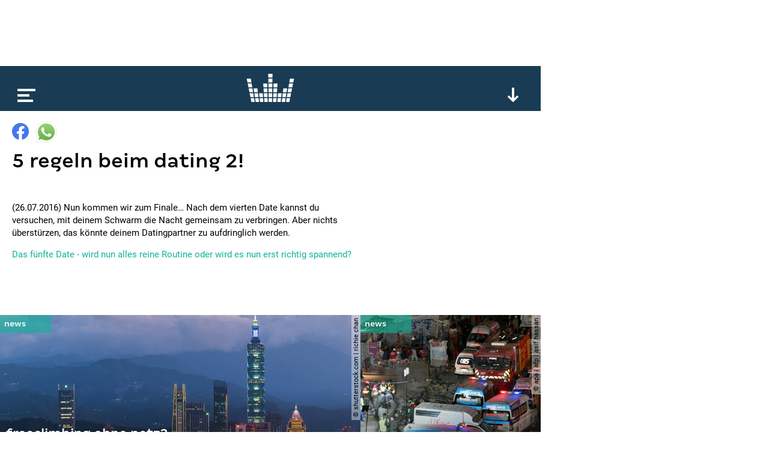

--- FILE ---
content_type: text/html; charset=utf-8
request_url: https://www.kronehit.at/news/5-regeln-beim-dating-2/
body_size: 6972
content:
<!doctype html>









<html lang="de-AT" class="
    desktop
    
    
">
    <head
        data-oewa-tag-cp="RedCont/Nachrichten/Nachrichtenueberblick"
        data-privacy-policy-version="2022-02-04T13:10:00+01:00"
        data-captcha-key="ZtPflSOBdSVmOBBrpphe-x-b34b5c014ad19571f2151ce8b696abea832d1f96"
    >
        <meta charset="utf-8" />
        <meta name="viewport" content="width=device-width, initial-scale=1">
        <title>
            
    5 Regeln beim Dating 2!

            
                
                    | kronehit
                
            
        </title>

        


<meta name="title" content="5 Regeln beim Dating 2!" />



















    <meta property="og:title" content="5 Regeln beim Dating 2!" />





    
    
    


    <meta property="og:image" content="https://media.kronehit.at/images/kh-fallback.original.jpg" />


    <meta property="og:url" content="https://www.kronehit.at/news/5-regeln-beim-dating-2/" />


<meta property="og:type" content="website" />



    <script type="application/ld+json">
        {"@context":"https://schema.org","@type":"NewsArticle","headline":"5 Regeln beim Dating 2!","datePublished":"2022-10-12T14:41:18.409594Z","dateModified":"2022-10-12T14:41:18.409594Z","image":["https://media.kronehit.at/images/kh-fallback.original.jpg"]}
    </script>



        






        

        <link rel="stylesheet" href="/static/base/main/thirdparty/lightgallery/css/lightgallery.min.38a1076b497e.css">
        <link rel="stylesheet" href="/static/base/main/css/global.51821376cbfb.css">

        
            
        

        

        <script src="/static/radio_portal/thirdparty/jquery.min.e6c2415c0ace.js"></script>

        
            
        

        
<script type='text/javascript'>

 // Load GPT asynchronously
 var googletag = googletag || {};
 googletag.cmd = googletag.cmd || [];
 (function() {
   var gads = document.createElement('script');
   gads.async = true;
   gads.type = 'text/javascript';
   var useSSL = 'https:' == document.location.protocol;
   gads.src = (useSSL ? 'https:' : 'http:') +
       '//www.googletagservices.com/tag/js/gpt.js';
   var node = document.getElementsByTagName('script')[0];
   node.parentNode.insertBefore(gads, node);
 })();
</script>

<script type='text/javascript'>

var gptAdSlots = [];
googletag.cmd.push(function() {
gptAdSlots[0] = googletag.defineSlot('/21768429598/Kronehit.at/News-Detailseite',[[1, 1], [728, 90]],'kh_banner').addService(googletag.pubads());
gptAdSlots[1] = googletag.defineSlot('/21768429598/Kronehit.at/News-Detailseite',[[160, 600], [300, 600], [300, 601]],'kh_skyscraper').addService(googletag.pubads());
gptAdSlots[2] = googletag.defineSlot('/21768429598/Kronehit.at/News-Detailseite_300x250_300x600_Right',[[300, 600], [300, 250]],'kh_right').addService(googletag.pubads());
googletag.pubads().collapseEmptyDivs();
googletag.pubads().disableInitialLoad();
googletag.enableServices();
});
</script>
                

        
            

    <!-- Facebook Pixel Code -->
    <script
type="text/plain" data-consent="Facebook Pixel" data-type="script"
>
        !function(f,b,e,v,n,t,s)
        {if(f.fbq)return;n=f.fbq=function(){n.callMethod?
        n.callMethod.apply(n,arguments):n.queue.push(arguments)};
        if(!f._fbq)f._fbq=n;n.push=n;n.loaded=!0;n.version='2.0';
        n.queue=[];t=b.createElement(e);t.async=!0;
        t.src=v;s=b.getElementsByTagName(e)[0];
        s.parentNode.insertBefore(t,s)}(window, document,'script',
        'https://connect.facebook.net/en_US/fbevents.js');
        fbq('init', '493877367643217');
        fbq('track', 'PageView');
    </script>
    
    

    <!-- End Facebook Pixel Code -->


        

        <!-- Google Tag Manager -->
        <script type="text/plain" data-consent="Google Tag Manager" data-type="script">
            // reference dataLayer in parent because usercentrics populates some values (such as consent_status event)
            window.dataLayer = parent.window.dataLayer;

            

            function gtag() {
                if(dataLayer) {
                    dataLayer.push(arguments);
                }
            }
            gtag("consent", "default", {
                ad_user_data: "denied",
                ad_personalization: "denied",
                ad_storage: "denied",
                analytics_storage: "denied",
                wait_for_update: 2000
            });
            gtag("set", "ads_data_redaction", true);

            (function(w,d,s,l,i){w[l]=w[l]||[];w[l].push({'gtm.start':
            new Date().getTime(),event:'gtm.js'});var f=d.getElementsByTagName(s)[0],
            j=d.createElement(s),dl=l!='dataLayer'?'&l='+l:'';j.async=true;j.src=
            'https://www.googletagmanager.com/gtm.js?id='+i+dl;f.parentNode.insertBefore(j,f);
            })(window,document,'script','dataLayer','GTM-PFT34NM');
        </script>
        <!-- End Google Tag Manager -->

        
            
            <script>
                window.teads_analytics = window.teads_analytics || {};
                window.teads_analytics.analytics_tag_id = "PUB_17160";
                window.teads_analytics.share = window.teads_analytics.share || function() {
                    ;(window.teads_analytics.shared_data = window.teads_analytics.shared_data || []).push(arguments)
                };
            </script>
            <script async src="https://a.teads.tv/analytics/tag.js"></script>
        

        
    </head>
    <body>
        
            

    
    <script
type="text/plain" data-consent="Facebook Pixel" data-type="script"
>
    
        
        (function() {
            const uuid = ([1e7]+-1e3+-4e3+-8e3+-1e11).replace(/[018]/g, c => (c ^ crypto.getRandomValues(new Uint8Array(1))[0] & 15 >> c / 4).toString(16));
            const eventId = '60274-' + uuid;
            fbq('track', 'ViewContent', {}, {eventID: eventId});
            const img = new Image();
            img.src = '/api/_fb_events/vc/' + `?i=${eventId}&l=${encodeURIComponent(window.location)}&d=${(new Date()).getTime()}`;
        })();
    
    </script>


            
<script type="text/plain" id="linkedin_insight_script">
    _linkedin_partner_id = "4859049";
    window._linkedin_data_partner_ids = window._linkedin_data_partner_ids || [];
    window._linkedin_data_partner_ids.push(_linkedin_partner_id);

    (function(l) { if (!l){window.lintrk =
        function(a,b){window.lintrk.q.push([a,b])}; window.lintrk.q=[]} var s =
        document.getElementsByTagName("script")[0]; var b =
        document.createElement("script"); b.type = "text/javascript";b.async = true; b.src =
        "https://snap.licdn.com/li.lms-analytics/insight.min.js";
    s.parentNode.insertBefore(b, s);})(window.lintrk);
</script>
<script>
    $(document).ready(function(){
        $.when(App.Consent.tcDataReady()).then(function(){
            if(App.Consent.tcVendorAvailable(804)) {
                const JQ_script = $('#linkedin_insight_script');
                const script = JQ_script.text();
                JQ_script.replaceWith('<script>' + script + '</' + 'script>');
            }
        });
    });
</script>

            
<div class="js-frontendUserbar" data-params="{&quot;id&quot;:60274}"></div>

        

        <div class="scrollRoot">
            <div class="page">
                
                    <div class="top">
                        
<!-- SUPERBANNER -->
<div id='kh_banner'>
<script type='text/javascript'>
googletag.cmd.push(function() { googletag.display('kh_banner'); });
</script>
</div>

                    </div>
                
                <div class="main">
                    
                        
<div class="player showPlayerTrigger collapsed">
    <div class="_playerBar">
        <div class="menu"></div>
        <a href="/" class="logo"></a>
        
        <div class="btn expand"></div>
        <div class="btn scrollUp"></div>
        
    </div>
    <div class="content">
        <div class="main">
            loading...
        </div>
    </div>
</div>

                    

                    

    



<div
    
        class="title"
    
>
    <div class="content">
        <div class="_sharing js-content-part" data-type="Sharing" data-share-url="https://www.kronehit.at/news/5-regeln-beim-dating-2/">
            <div class="button fb"></div>
            <div class="button whatsapp"></div>
                
                
                
        </div>
        <h1>5 Regeln beim Dating 2!</h1>
        <p class="subheadline"></p>
    </div>
    
        
    
</div>


    <div class="content">
        <div class="left _contentSectionHolder">
            
                <div class="section text">
    <p>(26.07.2016) Nun kommen wir zum Finale… Nach dem vierten Date kannst du versuchen, mit deinem Schwarm die Nacht gemeinsam zu verbringen. Aber nichts überstürzen, das könnte deinem Datingpartner zu aufdringlich werden.</p>
<p><a href="https://www.kronehit.at/news/5-regeln-beim-dating-6/">Das fünfte Date - wird nun alles reine Routine oder wird es nun erst richtig spannend?</a></p>
</div>

            

            
            <div class="section">
                <div id='QADY'></div>
            </div>

        </div>
        <div class="right">
    
<!-- RECHTS -->
<div id='kh_right'>
<script type='text/javascript'>
googletag.cmd.push(function() { googletag.display('kh_right'); });
</script>
</div>

</div>

    </div>

    
        
        
        

    <div class="teaser">
        

    
        







    
    


<a href="/news/freeclimbing-ohne-netz/" class="_teaser js-content-part" data-type="FocusPoint">
    
        <div class="image"
            data-background-image="https://media.kronehit.at/images/shutterstock_2691678849_1.45ff1f30.fill-600x250.jpg"
            data-width="600"
            data-background-position-x="70"
        ></div>
        
            <div class="_copyright">© shutterstock.com | Richie Chan</div>
        
    
    <div class="info">
        <p class="title">Freeclimbing ohne Netz?</p>
        <p class="subtitle">Netflix sorgt für Aufregung</p>
    </div>
    
        <div class="badge news"></div>
    
    
</a>


    
        







    
    


<a href="/news/feuer-in-kaufhaus/" class="_teaser js-content-part" data-type="FocusPoint">
    
        <div class="image"
            data-background-image="https://media.kronehit.at/images/ABB_20260121_ABB2544HR.7f7d4550.fill-600x250.jpg"
            data-width="600"
            data-background-position-x="62"
        ></div>
        
            <div class="_copyright">© APA | AFP | Asif HASSAN</div>
        
    
    <div class="info">
        <p class="title">Feuer in Kaufhaus</p>
        <p class="subtitle">Schon mehr als 60 Tote</p>
    </div>
    
        <div class="badge news"></div>
    
    
</a>


    
        







    
    


<a href="/news/erstes-trilaterales-treffen/" class="_teaser js-content-part" data-type="FocusPoint">
    
        <div class="image"
            data-background-image="https://media.kronehit.at/images/ABB1936_1.a6c170d6.fill-600x250.jpg"
            data-width="600"
            data-background-position-x="51"
        ></div>
        
            <div class="_copyright">© APA | AFP | TOM BRENNER</div>
        
    
    <div class="info">
        <p class="title">Erstes trilaterales Treffen?</p>
        <p class="subtitle">Frieden? Ukraine, USA , Russland</p>
    </div>
    
        <div class="badge news"></div>
    
    
</a>


    
        







    
    


<a href="/news/kind-8-f%C3%BCr-sex-angeboten/" class="_teaser js-content-part" data-type="FocusPoint">
    
        <div class="image"
            data-background-image="https://media.kronehit.at/images/shutterstock-1723351900-1.98189ced.fill-600x250.jpg"
            data-width="600"
            data-background-position-x="33"
        ></div>
        
            <div class="_copyright">© shutterstock.com | Alya_Ro</div>
        
    
    <div class="info">
        <p class="title">Kind (8) für Sex angeboten!</p>
        <p class="subtitle">Mutter geht ins Gefängnis</p>
    </div>
    
        <div class="badge news"></div>
    
    
</a>


    
        







    
    


<a href="/news/klima-shakira-gestoppt/" class="_teaser js-content-part" data-type="FocusPoint">
    
        <div class="image"
            data-background-image="https://media.kronehit.at/images/shutterstock_2261889263_1.e2b26079.fill-600x250.jpg"
            data-width="600"
            data-background-position-x="61"
        ></div>
        
            <div class="_copyright">© shutterstock.com | Andreas Stroh</div>
        
    
    <div class="info">
        <p class="title">Klima-Shakira gestoppt</p>
        <p class="subtitle">Flieger von Merz im Visier</p>
    </div>
    
        <div class="badge news"></div>
    
    
</a>


    
        







    
    


<a href="/news/2-klassen-medizin/" class="_teaser js-content-part" data-type="FocusPoint">
    
        <div class="image"
            data-background-image="https://media.kronehit.at/images/shutterstock_2075718166_1.308cfb0e.fill-600x250.jpg"
            data-width="600"
            data-background-position-x="62"
        ></div>
        
            <div class="_copyright">© shutterstock.com | Pixel-Shot</div>
        
    
    <div class="info">
        <p class="title">2-Klassen Medizin?</p>
        <p class="subtitle">Kasse: 13 Mal länger warten</p>
    </div>
    
        <div class="badge news"></div>
    
    
</a>


    
        







    
    


<a href="/news/promille-grenze-senkung/" class="_teaser js-content-part" data-type="FocusPoint">
    
        <div class="image"
            data-background-image="https://media.kronehit.at/images/shutterstock_1982178491_1.b7200a42.fill-600x250.jpg"
            data-width="600"
            data-background-position-x="43"
        ></div>
        
            <div class="_copyright">© shutterstock.com | Andrey_Popov</div>
        
    
    <div class="info">
        <p class="title">Promille Grenze Senkung?</p>
        <p class="subtitle">Landesrat denkt 0,1 ‰ an</p>
    </div>
    
        <div class="badge news"></div>
    
    
</a>


    
        







    
    


<a href="/news/pfleger-t%C3%B6tet-100-menschen/" class="_teaser js-content-part" data-type="FocusPoint">
    
        <div class="image"
            data-background-image="https://media.kronehit.at/images/shutterstock-114586114-1.c8e9a9c2.fill-600x250.jpg"
            data-width="600"
            data-background-position-x="56"
        ></div>
        
            <div class="_copyright">© ESB Professional/shutterstock.com</div>
        
    
    <div class="info">
        <p class="title">Pfleger tötet 100 Menschen?</p>
        <p class="subtitle">Exhumierungen angefordert</p>
    </div>
    
        <div class="badge news"></div>
    
    
</a>


    
        <div class="_teaser ad">
    
    
<div data-display="plista_widget_i300x250_2"></div>
<script type="text/javascript">
(function(c){var g,s='script',w=window,n=c.name||'PLISTA';if(!w[n]){w[n]=c;g=w.document.getElementsByTagName(s)[0];s=w.document.createElement(s);s.async=true;s.type='text/javascript';s.src=(w.location.protocol==='https:'?'https:':'http:')+'//static'+(c.origin?'-'+c.origin:'')+'.plista.com/async'+(c.name?'/'+c.name:'')+'.js';g.parentNode.insertBefore(s,g);}else{w[n].widgets.push(c.widgets[0]);}
}({
    "publickey": "6cbc7727bf614cc210e13963",
    "name": "PLISTA_6cbc7727bf614cc210e13963",
    "origin": "at",
    "dataMode": "data-display",
    "noCache": true,
    "widgets": [
        "i300x250_2"
    ]
}));
</script>

</div>

    


    </div>


    



                    
                        
                            


<div class="footer">
    <div class="social">
        
            <a class="icon fb" href="https://www.facebook.com/kronehit" target="_blank"></a>
            <a class="icon twitter" href="https://twitter.com/KRONEHIT" target="_blank"></a>
            <a class="icon yt" href="https://www.youtube.com/RadioKRONEHIT" target="_blank"></a>
            <a class="icon instagram" href="https://www.instagram.com/kronehit/" target="_blank"></a>
            <a class="icon tiktok" href="https://www.tiktok.com/@kronehit" target="_blank"></a>
        
    </div>
    <div class="apps">
        
            <a class="google" href="https://play.google.com/store/apps/details?id=com.wunderweiss.kronehit.wrapper" target="_blank"></a>
            <a class="apple" href="http://itunes.apple.com/at/app/kronehit-online-radio-charts/id324558085?mt=8" target="_blank"></a>
        
    </div>
    <div class="metanav">
        
            <a href="/account/login/" class="js-authBlock-login" style="display:none;">Login</a>
            <a href="/account/register/" class="js-authBlock-login" style="display:none;">Registrieren</a>
            <a href="/account/password_reset/" class="js-authBlock-login" style="display:none;">Passwort vergessen?</a>

            <a href="/account/profile/" class="js-authBlock-logout" style="display:none;"><span class="js-username">Profil</span></a>
            <a href="/account/logout/" class="js-authBlock-logout js-logout" data-is-link="false" style="display:none;">Logout</a>

            
        
        
            
                <a href="https://www.kronehit.at/info/alles-ueber-kronehit/datenschutzinformation/">
                    
                        DATENSCHUTZINFORMATION
                    
                </a>
            
                <a href="https://www.kronehit.at/info/alles-ueber-kronehit/cookies/">
                    
                        Cookie Information
                    
                </a>
            
                <a href="https://www.kronehit.at/info/alles-ueber-kronehit/datenschutz/">
                    
                        Allgemeine Nutzungsbedingungen
                    
                </a>
            
                <a href="https://www.kronehit.at/info/impressum/">
                    
                        Impressum
                    
                </a>
            
                <a href="https://www.kronehit.at/info/kontakt/">
                    
                        Kontakt
                    
                </a>
            
                <a href="https://www.kronehit.at/service/hitsuche/">
                    
                        Hitsuche
                    
                </a>
            
                <a href="/player/radioplayer/?channel=1">
                    
                        radioplayer
                    
                </a>
            
                <a href="https://www.kronehit.at/home/radiowerbung/">
                    
                        Radiowerbung auf KRONEHIT
                    
                </a>
            
                <a href="https://www.kronehit.at/info/frequencies/">
                    
                        frequenzfinder
                    
                </a>
            
                <a href="https://www.kronehit.at/info/alles-ueber-kronehit/fotocredits/">
                    
                        Fotocredits
                    
                </a>
            
        
    </div>
    <div class="credits">
        <span>site by <a href="https://www.wunderweiss.com" target="_blank">wunderweiss</a></span>
        <span>v1.35</span>
    </div>
</div>

                        
                    
                </div>
            </div>
        </div>

        
            <div class="right">
                
<!-- SKYSCRAPER -->
<div id='kh_skyscraper'>
<script type='text/javascript'>
googletag.cmd.push(function() { googletag.display('kh_skyscraper'); });
</script>
</div>

            </div>
        

        
            
            
                



<nav class="menu">
    <div class="burger"></div>
    <ul>
        
        
            <li>
                <a href="/die-kronehit-winzone/" title="Winzone">WINZONE</a>
                
            </li>
        
            <li>
                <a href="/musik-und-podcasts/" title="Die meiste Musik">Die meiste Musik</a>
                
                    
                    
                        <ul>
                            
                                <li>
                                    <a href="/musik-und-podcasts/kronehit-charts/" title="kronehit charts">kronehit charts</a>
                                </li>
                            
                                <li>
                                    <a href="/musik-und-podcasts/10-hits-am-stueck/" title="10 hits am stück">10 hits am stück</a>
                                </li>
                            
                                <li>
                                    <a href="/musik-und-podcasts/mostwanted/" title="kronehit most wanted ">most wanted</a>
                                </li>
                            
                                <li>
                                    <a href="/musik-und-podcasts/musikwunsch/" title="Musikwunsch">musikwunsch</a>
                                </li>
                            
                                <li>
                                    <a href="/musik-und-podcasts/fresh-weekend/" title="fresh weekend">fresh weekend</a>
                                </li>
                            
                        </ul>
                    
                
            </li>
        
            <li>
                <a href="/kronehit-podcasts/" title="kronehit Podcasts">Podcasts</a>
                
                    
                    
                        <ul>
                            
                                <li>
                                    <a href="/kronehit-podcasts/messenger-update/" title="Podcasts abonnieren">Podcasts abonnieren</a>
                                </li>
                            
                        </ul>
                    
                
            </li>
        
            <li>
                <a href="/news/" title="Nachrichten">news</a>
                
            </li>
        
            <li>
                <a href="/service/" title="Service">Service</a>
                
                    
                    
                        <ul>
                            
                                <li>
                                    <a href="/service/wetter/" title="Das kronehit Wetter">wetter</a>
                                </li>
                            
                                <li>
                                    <a href="/service/verkehr/" title="der kronehit verkehr">der kronehit verkehr</a>
                                </li>
                            
                                <li>
                                    <a href="/service/der-kronehit-eventkalender/" title="Eventkalender">eventkalender</a>
                                </li>
                            
                                <li>
                                    <a href="/service/hitsuche/" title="Hitservice">Hitsuche</a>
                                </li>
                            
                        </ul>
                    
                
            </li>
        
            <li>
                <a href="/info/" title="Info">Info</a>
                
                    
                    
                        <ul>
                            
                                <li>
                                    <a href="/info/alles-ueber-kronehit/" title="Alles über kronehit">alles über kronehit</a>
                                </li>
                            
                                <li>
                                    <a href="/info/frequencies/" title="Frequenzfinder">frequenzfinder</a>
                                </li>
                            
                                <li>
                                    <a href="/info/kontakt/" title="Kontakt">Kontakt</a>
                                </li>
                            
                                <li>
                                    <a href="/info/impressum/" title="Impressum">Impressum</a>
                                </li>
                            
                        </ul>
                    
                
            </li>
        
    </ul>
</nav>

            
        

        
<script
    async='true'
    type='text/javascript'
    src='//cdn.vlyby.com/qad/qad-outer2.js'
    data-PubId='LgzRCDuX6lpITTkE5dkwse'
    data-PlacementId='default'
    data-DivId='QADY'>
</script>


        
            
<!--suppress CssUnknownTarget -->
<script id="template_playerContent" type="text/html">
    <div class="content">
        <div class="main _mainSection">
            <div class="padded">
                <div class="current" data-current-box>
                    <div class="cover" style=""></div>
                    <div class="info">
                        <p class="line1"></p>
                        <p class="line2"></p>
                        <p class="line3"></p>
                    </div>
                    <div class="onair">
                        <p>on air</p>
                    </div>
                    <div class="episodes">
                        <div class="page prev"></div>
                        <a class="all" href="#">Alle <b>Folgen</b></a>
                        <div class="page next"></div>
                    </div>
                    <div class="reel">
                        <div class="btn rewind"></div>
                        <div class="btn ff"></div>
                    </div>
                    <div class="play"></div>
                    <div class="onDemand">
                        <div class="info">
                            <p class="line1">news</p>
                            <p class="line2">27.03.2025</p>
                            <p class="line3">11:00</p>
                        </div>
                        <div class="play" data-on-demand-play></div>
                    </div>
                </div>
                <div class="tv"></div>
                <div class="onDemand">
                    {{#onDemandItems}}
                        <div class="button" data-on-demand-button
                             data-id="{{id}}"
                        >
                            {{title}}
                        </div>
                    {{/onDemandItems}}
                </div>
                <div class="header">
                    <p>top</p>
                </div>
                <div class="channels">
                    {{#mainSection.items}}
                    <div class="channel"
                         data-id="{{id}}"
                         data-type="{{type}}"
                         data-section-index="{{sectionIndex}}"
                         data-item-index="{{itemIndex}}"
                         data-original-image="{{imageUrl}}">
                        <div class="cover">
                            <img src="{{imageUrl}}" loading="lazy">
                        </div>
                        <div class="info">
                            <p class="title">{{title}}</p>
                            <p class="subtitle">{{subtitle}}</p>
                        </div>
                        <div class="play"></div>
                    </div>
                    {{/mainSection.items}}
                </div>
                <div class="playerTrigger"></div>
            </div>
        </div>
        <div class="more">
            {{#moreSections}}
                {{#isFreestream}}
                    <div class="freestream">
                        <div class="header">
                            <div class="logo">
                                <a class="img" href="https://www.freestream.at" target="_blank"></a>
                            </div>
                            <p>{{title}}</p>
                        </div>
                        
                        <div data-freestream-main-section></div>
                        {{#sections}}
                            <div class="section">
                                <div class="header">
                                    <p>{{title}}</p>
                                </div>
                                <div class="channels">
                                    {{#items}}
                                        <div class="channel"
                                             data-id="{{id}}"
                                             data-type="{{type}}"
                                        >
                                            <div class="cover">
                                                <img src="{{imageUrl}}" loading="lazy">
                                            </div>
                                            <div class="info">
                                                <p class="title">{{title}}</p>
                                                <p class="subtitle">{{subtitle}}</p>
                                            </div>
                                            <div class="play"></div>
                                        </div>
                                    {{/items}}
                                </div>
                            </div>
                        {{/sections}}
                    </div>
                {{/isFreestream}}
                {{^isFreestream}}
                    <div class="section {{patternClass}}">
                <div class="header">
                    <p>{{title}}</p>
                </div>
                <div class="channels">
                    {{#items}}
                    <div class="channel"
                            data-id="{{id}}"
                            data-type="{{type}}"
                            data-section-index="{{sectionIndex}}"
                            data-item-index="{{itemIndex}}"
                            data-original-image="{{imageUrl}}">
                        <div class="cover">
                            <img src="{{imageUrl}}" loading="lazy">
                        </div>
                        <div class="info">
                            <p class="title">{{title}}</p>
                            <p class="subtitle">{{subtitle}}</p>
                        </div>
                        <div class="play"></div>
                    </div>
                    {{/items}}
                </div>
            </div>
                {{/isFreestream}}
            {{/moreSections}}
            <div class="section a-z">
                <div class="header">
                    <p>channels &amp; podcasts von a - z</p>
                </div>
                <div class="channels">
                    {{#allItems}}
                    <div class="channel"
                            data-id="{{id}}"
                            data-type="{{type}}"
                            data-section-index="{{sectionIndex}}"
                            data-item-index="{{itemIndex}}"
                            data-original-image="{{imageUrl}}">
                        <div class="cover">
                            <img src="{{imageUrl}}" loading="lazy">
                        </div>
                        <div class="info">
                            <p class="title">{{title}}</p>
                            <p class="subtitle">{{subtitle}}</p>
                        </div>
                        <div class="play"></div>
                    </div>
                    {{/allItems}}
                </div>
            </div>
            <div class="buttons">
                <div class="button showAToZ"><b>channels</b> &amp; <b>podcasts</b> von <b>a-z</b></div>
            </div>
        </div>
    </div>
</script>

<script id="template_player_qualities" type="text/html">
    <div class="qualities">
        <p class="active">quality</p>
        <div class="options">
            {{#qualities}}
                <div class="option {{#active}}active{{/active}}" data-url="{{url}}">{{title}}</div>
            {{/qualities}}
        </div>
    </div>
</script>

        

        
            <script>
                _CURRENT_PAGE_ID = 60274;
                
            </script>
        

        <script src="/static/base/main/thirdparty/bitdash/reporting.min.bd4e534f5478.js"></script>
        <script src="/static/base/main/thirdparty/bitdash/bitmovinplayer-ui.a7769486207f.js"></script>
        <script src="/static/base/main/thirdparty/bitdash/bitmovinplayer.717259341a6d.js"></script>

        <script src="/static/radio_portal/thirdparty/URI.min.68fe1c29ba85.js"></script>
        <script src="/static/radio_portal/thirdparty/js.cookie.min.ae11f74bdaae.js"></script>

        <script src="/static/base/main/thirdparty/icanhaz/ICanHaz.min.dfe1d7d8a2e1.js"></script>
        <script src="/static/base/main/thirdparty/lightgallery/js/lightgallery-all.min.d7491b79ebda.js"></script>
        <script src="/static/base/main/thirdparty/jquery.ba-throttle-debounce.min.97669983f654.js"></script>
        <script src="/static/base/main/thirdparty/jquery.visible.min.8562f1444687.js"></script>

        
            <script src="/static/CACHE/js/base_main.49b20e8defd6.js"></script>
        

        
            <script type="text/javascript" src="https://www.captcha.eu/sdk.js" defer></script>
        

        
            
        
    </body>
</html>


--- FILE ---
content_type: text/html; charset=utf-8
request_url: https://www.google.com/recaptcha/api2/aframe
body_size: 248
content:
<!DOCTYPE HTML><html><head><meta http-equiv="content-type" content="text/html; charset=UTF-8"></head><body><script nonce="wrfenBpeZrqMe_8TT_RSrw">/** Anti-fraud and anti-abuse applications only. See google.com/recaptcha */ try{var clients={'sodar':'https://pagead2.googlesyndication.com/pagead/sodar?'};window.addEventListener("message",function(a){try{if(a.source===window.parent){var b=JSON.parse(a.data);var c=clients[b['id']];if(c){var d=document.createElement('img');d.src=c+b['params']+'&rc='+(localStorage.getItem("rc::a")?sessionStorage.getItem("rc::b"):"");window.document.body.appendChild(d);sessionStorage.setItem("rc::e",parseInt(sessionStorage.getItem("rc::e")||0)+1);localStorage.setItem("rc::h",'1769103402792');}}}catch(b){}});window.parent.postMessage("_grecaptcha_ready", "*");}catch(b){}</script></body></html>

--- FILE ---
content_type: application/javascript
request_url: https://www.kronehit.at/static/base/main/thirdparty/bitdash/bitmovinplayer-ui.a7769486207f.js
body_size: 41407
content:
/**************************************************************************** 
 * Copyright (C) 2020, Bitmovin, Inc., All Rights Reserved 
 * 
 * This source code and its use and distribution, is subject to the terms 
 * and conditions of the applicable license agreement. 
 * 
 * Bitmovin Player Version 8.43.0-b.2 
 * 
 ****************************************************************************/
(function() {
!function(e){if("object"==typeof exports&&"undefined"!=typeof module)module.exports=e();else if("function"==typeof define&&define.amd)define([],e);else{var t;t="undefined"!=typeof window?window:"undefined"!=typeof global?global:"undefined"!=typeof self?self:this,(t.bitmovin||(t.bitmovin={})).playerui=e()}}(function(){return function e(t,n,o){function i(s,a){if(!n[s]){if(!t[s]){var l="function"==typeof require&&require;if(!a&&l)return l(s,!0);if(r)return r(s,!0);var c=new Error("Cannot find module '"+s+"'");throw c.code="MODULE_NOT_FOUND",c}var u=n[s]={exports:{}};t[s][0].call(u.exports,function(e){var n=t[s][1][e];return i(n||e)},u,u.exports,e,t,n,o)}return n[s].exports}for(var r="function"==typeof require&&require,s=0;s<o.length;s++)i(o[s]);return i}({1:[function(e,t,n){"use strict";Object.defineProperty(n,"__esModule",{value:!0}),n.ArrayUtils=void 0;!function(e){function t(e,t){var n=e.indexOf(t);return n>-1?e.splice(n,1)[0]:null}e.remove=t}(n.ArrayUtils||(n.ArrayUtils={}))},{}],2:[function(e,t,n){"use strict";Object.defineProperty(n,"__esModule",{value:!0}),n.AudioTrackSwitchHandler=void 0;var o=e("./localization/i18n"),i=function(){function e(e,t,n){var i=this;this.addAudioTrack=function(e){var t=e.track;i.listElement.hasItem(t.id)||i.listElement.addItem(t.id,o.i18n.getLocalizer(t.label))},this.removeAudioTrack=function(e){var t=e.track;i.listElement.hasItem(t.id)&&i.listElement.removeItem(t.id)},this.selectCurrentAudioTrack=function(){var e=i.player.getAudio();e&&i.listElement.selectItem(e.id)},this.refreshAudioTracks=function(){var e=i.player.getAvailableAudio(),t=function(e){return{key:e.id,label:e.label}};i.listElement.synchronizeItems(e.map(t)),i.selectCurrentAudioTrack()},this.player=e,this.listElement=t,this.uimanager=n,this.bindSelectionEvent(),this.bindPlayerEvents(),this.refreshAudioTracks()}return e.prototype.bindSelectionEvent=function(){var e=this;this.listElement.onItemSelected.subscribe(function(t,n){e.player.setAudio(n)})},e.prototype.bindPlayerEvents=function(){this.player.on(this.player.exports.PlayerEvent.AudioChanged,this.selectCurrentAudioTrack),this.player.on(this.player.exports.PlayerEvent.SourceUnloaded,this.refreshAudioTracks),this.player.on(this.player.exports.PlayerEvent.PeriodSwitched,this.refreshAudioTracks),this.player.on(this.player.exports.PlayerEvent.AudioAdded,this.addAudioTrack),this.player.on(this.player.exports.PlayerEvent.AudioRemoved,this.removeAudioTrack),this.uimanager.getConfig().events.onUpdated.subscribe(this.refreshAudioTracks)},e}();n.AudioTrackSwitchHandler=i},{"./localization/i18n":82}],3:[function(e,t,n){"use strict";Object.defineProperty(n,"__esModule",{value:!0}),n.BrowserUtils=void 0;var o=function(){function e(){}return Object.defineProperty(e,"isMobile",{get:function(){return!!this.windowExists()&&(navigator&&navigator.userAgent&&/Mobi/.test(navigator.userAgent))},enumerable:!1,configurable:!0}),Object.defineProperty(e,"isChrome",{get:function(){return!!this.windowExists()&&(navigator&&navigator.userAgent&&/Chrome/.test(navigator.userAgent))},enumerable:!1,configurable:!0}),Object.defineProperty(e,"isAndroid",{get:function(){return!!this.windowExists()&&(navigator&&navigator.userAgent&&/Android/.test(navigator.userAgent))},enumerable:!1,configurable:!0}),Object.defineProperty(e,"isIOS",{get:function(){return!!this.windowExists()&&(navigator&&navigator.userAgent&&/iPad|iPhone|iPod/.test(navigator.userAgent))},enumerable:!1,configurable:!0}),Object.defineProperty(e,"isMacIntel",{get:function(){return!!this.windowExists()&&(navigator&&navigator.userAgent&&"MacIntel"===navigator.platform)},enumerable:!1,configurable:!0}),Object.defineProperty(e,"isTouchSupported",{get:function(){return!!this.windowExists()&&("ontouchstart"in window||navigator&&navigator.userAgent&&(navigator.maxTouchPoints>0||navigator.msMaxTouchPoints>0))},enumerable:!1,configurable:!0}),e.windowExists=function(){return"undefined"!=typeof window},e}();n.BrowserUtils=o},{}],4:[function(e,t,n){"use strict";var o=this&&this.__extends||function(){var e=function(t,n){return(e=Object.setPrototypeOf||{__proto__:[]}instanceof Array&&function(e,t){e.__proto__=t}||function(e,t){for(var n in t)t.hasOwnProperty(n)&&(e[n]=t[n])})(t,n)};return function(t,n){function o(){this.constructor=t}e(t,n),t.prototype=null===n?Object.create(n):(o.prototype=n.prototype,new o)}}();Object.defineProperty(n,"__esModule",{value:!0}),n.AdClickOverlay=void 0;var i=e("./clickoverlay"),r=function(e){function t(){return null!==e&&e.apply(this,arguments)||this}return o(t,e),t.prototype.configure=function(t,n){var o=this;e.prototype.configure.call(this,t,n);var i=null;t.on(t.exports.PlayerEvent.AdStarted,function(e){var t=e.ad;o.setUrl(t.clickThroughUrl),i=t.clickThroughUrlOpened});var r=function(){o.setUrl(null)};t.on(t.exports.PlayerEvent.AdFinished,r),t.on(t.exports.PlayerEvent.AdSkipped,r),t.on(t.exports.PlayerEvent.AdError,r),this.onClick.subscribe(function(){t.pause("ui-ad-click-overlay"),i&&i()})},t}(i.ClickOverlay);n.AdClickOverlay=r},{"./clickoverlay":16}],5:[function(e,t,n){"use strict";var o=this&&this.__extends||function(){var e=function(t,n){return(e=Object.setPrototypeOf||{__proto__:[]}instanceof Array&&function(e,t){e.__proto__=t}||function(e,t){for(var n in t)t.hasOwnProperty(n)&&(e[n]=t[n])})(t,n)};return function(t,n){function o(){this.constructor=t}e(t,n),t.prototype=null===n?Object.create(n):(o.prototype=n.prototype,new o)}}();Object.defineProperty(n,"__esModule",{value:!0}),n.AdMessageLabel=void 0;var i=e("./label"),r=e("../stringutils"),s=e("../localization/i18n"),a=function(e){function t(t){void 0===t&&(t={});var n=e.call(this,t)||this;return n.config=n.mergeConfig(t,{cssClass:"ui-label-ad-message",text:s.i18n.getLocalizer("ads.remainingTime")},n.config),n}return o(t,e),t.prototype.configure=function(t,n){var o=this;e.prototype.configure.call(this,t,n);var i=this.getConfig(),a=i.text,l=function(){o.setText(r.StringUtils.replaceAdMessagePlaceholders(s.i18n.performLocalization(a),null,t))},c=function(e){var n=e.ad.uiConfig;a=n&&n.message||i.text,l(),t.on(t.exports.PlayerEvent.TimeChanged,l)},u=function(){t.off(t.exports.PlayerEvent.TimeChanged,l)};t.on(t.exports.PlayerEvent.AdStarted,c),t.on(t.exports.PlayerEvent.AdSkipped,u),t.on(t.exports.PlayerEvent.AdError,u),t.on(t.exports.PlayerEvent.AdFinished,u)},t}(i.Label);n.AdMessageLabel=a},{"../localization/i18n":82,"../stringutils":88,"./label":26}],6:[function(e,t,n){"use strict";var o=this&&this.__extends||function(){var e=function(t,n){return(e=Object.setPrototypeOf||{__proto__:[]}instanceof Array&&function(e,t){e.__proto__=t}||function(e,t){for(var n in t)t.hasOwnProperty(n)&&(e[n]=t[n])})(t,n)};return function(t,n){function o(){this.constructor=t}e(t,n),t.prototype=null===n?Object.create(n):(o.prototype=n.prototype,new o)}}();Object.defineProperty(n,"__esModule",{value:!0}),n.AdSkipButton=void 0;var i=e("./button"),r=e("../stringutils"),s=function(e){function t(t){void 0===t&&(t={});var n=e.call(this,t)||this;return n.config=n.mergeConfig(t,{cssClass:"ui-button-ad-skip",untilSkippableMessage:"Skip ad in {remainingTime}",skippableMessage:"Skip ad"},n.config),n}return o(t,e),t.prototype.configure=function(t,n){var o=this;e.prototype.configure.call(this,t,n);var i=this.getConfig(),s=i.untilSkippableMessage,a=i.skippableMessage,l=-1,c=function(){o.show(),t.getCurrentTime()<l?(o.setText(r.StringUtils.replaceAdMessagePlaceholders(s,l,t)),o.disable()):(o.setText(a),o.enable())},u=function(e){var n=e.ad;l=n.skippableAfter,s=n.uiConfig&&n.uiConfig.untilSkippableMessage||i.untilSkippableMessage,a=n.uiConfig&&n.uiConfig.skippableMessage||i.skippableMessage,"number"==typeof l&&l>=0?(c(),t.on(t.exports.PlayerEvent.TimeChanged,c)):o.hide()},p=function(){t.off(t.exports.PlayerEvent.TimeChanged,c)};t.on(t.exports.PlayerEvent.AdStarted,u),t.on(t.exports.PlayerEvent.AdSkipped,p),t.on(t.exports.PlayerEvent.AdError,p),t.on(t.exports.PlayerEvent.AdFinished,p),this.onClick.subscribe(function(){t.ads.skip()})},t}(i.Button);n.AdSkipButton=s},{"../stringutils":88,"./button":12}],7:[function(e,t,n){"use strict";var o=this&&this.__extends||function(){var e=function(t,n){return(e=Object.setPrototypeOf||{__proto__:[]}instanceof Array&&function(e,t){e.__proto__=t}||function(e,t){for(var n in t)t.hasOwnProperty(n)&&(e[n]=t[n])})(t,n)};return function(t,n){function o(){this.constructor=t}e(t,n),t.prototype=null===n?Object.create(n):(o.prototype=n.prototype,new o)}}();Object.defineProperty(n,"__esModule",{value:!0}),n.AirPlayToggleButton=void 0;var i=e("./togglebutton"),r=e("../localization/i18n"),s=function(e){function t(t){void 0===t&&(t={});var n=e.call(this,t)||this;return n.config=n.mergeConfig(t,{cssClass:"ui-airplaytogglebutton",text:r.i18n.getLocalizer("appleAirplay")},n.config),n}return o(t,e),t.prototype.configure=function(t,n){var o=this;if(e.prototype.configure.call(this,t,n),!t.isAirplayAvailable)return void this.hide();this.onClick.subscribe(function(){t.isAirplayAvailable()?t.showAirplayTargetPicker():console&&console.log("AirPlay unavailable")});var i=function(){t.isAirplayAvailable()?o.show():o.hide()},r=function(){t.isAirplayActive()?o.on():o.off()};t.on(t.exports.PlayerEvent.AirplayAvailable,i),t.on(t.exports.PlayerEvent.AirplayChanged,r),i(),r()},t}(i.ToggleButton);n.AirPlayToggleButton=s},{"../localization/i18n":82,"./togglebutton":67}],8:[function(e,t,n){"use strict";var o=this&&this.__extends||function(){var e=function(t,n){return(e=Object.setPrototypeOf||{__proto__:[]}instanceof Array&&function(e,t){e.__proto__=t}||function(e,t){for(var n in t)t.hasOwnProperty(n)&&(e[n]=t[n])})(t,n)};return function(t,n){function o(){this.constructor=t}e(t,n),t.prototype=null===n?Object.create(n):(o.prototype=n.prototype,new o)}}();Object.defineProperty(n,"__esModule",{value:!0}),n.AudioQualitySelectBox=void 0;var i=e("./selectbox"),r=e("../localization/i18n"),s=function(e){function t(t){void 0===t&&(t={});var n=e.call(this,t)||this;return n.config=n.mergeConfig(t,{cssClasses:["ui-audioqualityselectbox"]},n.config),n}return o(t,e),t.prototype.configure=function(t,n){var o=this;e.prototype.configure.call(this,t,n);var i=function(){o.selectItem(t.getAudioQuality().id)},s=function(){var e=t.getAvailableAudioQualities();o.clearItems(),o.addItem("auto",r.i18n.getLocalizer("auto"));for(var n=0,s=e;n<s.length;n++){var a=s[n];o.addItem(a.id,a.label)}i()};this.onItemSelected.subscribe(function(e,n){t.setAudioQuality(n)}),t.on(t.exports.PlayerEvent.AudioChanged,s),t.on(t.exports.PlayerEvent.SourceUnloaded,s),t.on(t.exports.PlayerEvent.PeriodSwitched,s),t.on(t.exports.PlayerEvent.AudioQualityChanged,i),t.exports.PlayerEvent.AudioQualityAdded&&(t.on(t.exports.PlayerEvent.AudioQualityAdded,s),t.on(t.exports.PlayerEvent.AudioQualityRemoved,s)),n.getConfig().events.onUpdated.subscribe(s)},t}(i.SelectBox);n.AudioQualitySelectBox=s},{"../localization/i18n":82,"./selectbox":39}],9:[function(e,t,n){"use strict";var o=this&&this.__extends||function(){var e=function(t,n){return(e=Object.setPrototypeOf||{__proto__:[]}instanceof Array&&function(e,t){e.__proto__=t}||function(e,t){for(var n in t)t.hasOwnProperty(n)&&(e[n]=t[n])})(t,n)};return function(t,n){function o(){this.constructor=t}e(t,n),t.prototype=null===n?Object.create(n):(o.prototype=n.prototype,new o)}}();Object.defineProperty(n,"__esModule",{value:!0}),n.AudioTrackListBox=void 0;var i=e("./listbox"),r=e("../audiotrackutils"),s=function(e){function t(){return null!==e&&e.apply(this,arguments)||this}return o(t,e),t.prototype.configure=function(t,n){e.prototype.configure.call(this,t,n),new r.AudioTrackSwitchHandler(t,this,n)},t}(i.ListBox);n.AudioTrackListBox=s},{"../audiotrackutils":2,"./listbox":27}],10:[function(e,t,n){"use strict";var o=this&&this.__extends||function(){var e=function(t,n){return(e=Object.setPrototypeOf||{__proto__:[]}instanceof Array&&function(e,t){e.__proto__=t}||function(e,t){for(var n in t)t.hasOwnProperty(n)&&(e[n]=t[n])})(t,n)};return function(t,n){function o(){this.constructor=t}e(t,n),t.prototype=null===n?Object.create(n):(o.prototype=n.prototype,new o)}}();Object.defineProperty(n,"__esModule",{value:!0}),n.AudioTrackSelectBox=void 0;var i=e("./selectbox"),r=e("../audiotrackutils"),s=function(e){function t(t){void 0===t&&(t={});var n=e.call(this,t)||this;return n.config=n.mergeConfig(t,{cssClasses:["ui-audiotrackselectbox"]},n.config),n}return o(t,e),t.prototype.configure=function(t,n){e.prototype.configure.call(this,t,n),new r.AudioTrackSwitchHandler(t,this,n)},t}(i.SelectBox);n.AudioTrackSelectBox=s},{"../audiotrackutils":2,"./selectbox":39}],11:[function(e,t,n){"use strict";var o=this&&this.__extends||function(){var e=function(t,n){return(e=Object.setPrototypeOf||{__proto__:[]}instanceof Array&&function(e,t){e.__proto__=t}||function(e,t){for(var n in t)t.hasOwnProperty(n)&&(e[n]=t[n])})(t,n)};return function(t,n){function o(){this.constructor=t}e(t,n),t.prototype=null===n?Object.create(n):(o.prototype=n.prototype,new o)}}();Object.defineProperty(n,"__esModule",{value:!0}),n.BufferingOverlay=void 0;var i=e("./container"),r=e("./component"),s=e("../timeout"),a=function(e){function t(t){void 0===t&&(t={});var n=e.call(this,t)||this;return n.indicators=[new r.Component({tag:"div",cssClass:"ui-buffering-overlay-indicator",role:"img"}),new r.Component({tag:"div",cssClass:"ui-buffering-overlay-indicator",role:"img"}),new r.Component({tag:"div",cssClass:"ui-buffering-overlay-indicator",role:"img"})],n.config=n.mergeConfig(t,{cssClass:"ui-buffering-overlay",hidden:!0,components:n.indicators,showDelayMs:1e3},n.config),n}return o(t,e),t.prototype.configure=function(t,n){var o=this;e.prototype.configure.call(this,t,n);var i=this.getConfig(),r=new s.Timeout(i.showDelayMs,function(){o.show()}),a=function(){r.start()},l=function(){r.clear(),o.hide()};t.on(t.exports.PlayerEvent.StallStarted,a),t.on(t.exports.PlayerEvent.StallEnded,l),t.on(t.exports.PlayerEvent.Play,a),t.on(t.exports.PlayerEvent.Playing,l),t.on(t.exports.PlayerEvent.Paused,l),t.on(t.exports.PlayerEvent.Seek,a),t.on(t.exports.PlayerEvent.Seeked,l),t.on(t.exports.PlayerEvent.TimeShift,a),t.on(t.exports.PlayerEvent.TimeShifted,l),t.on(t.exports.PlayerEvent.SourceUnloaded,l),t.isStalled()&&this.show()},t}(i.Container);n.BufferingOverlay=a},{"../timeout":90,"./component":18,"./container":19}],12:[function(e,t,n){"use strict";var o=this&&this.__extends||function(){var e=function(t,n){return(e=Object.setPrototypeOf||{__proto__:[]}instanceof Array&&function(e,t){e.__proto__=t}||function(e,t){for(var n in t)t.hasOwnProperty(n)&&(e[n]=t[n])})(t,n)};return function(t,n){function o(){this.constructor=t}e(t,n),t.prototype=null===n?Object.create(n):(o.prototype=n.prototype,new o)}}();Object.defineProperty(n,"__esModule",{value:!0}),n.Button=void 0;var i=e("./component"),r=e("../dom"),s=e("../eventdispatcher"),a=e("../localization/i18n"),l=function(e){function t(t){var n=e.call(this,t)||this;return n.buttonEvents={onClick:new s.EventDispatcher},n.config=n.mergeConfig(t,{cssClass:"ui-button",role:"button",tabIndex:0},n.config),n}return o(t,e),t.prototype.toDomElement=function(){var e=this,t={id:this.config.id,"aria-label":a.i18n.performLocalization(this.config.ariaLabel||this.config.text),class:this.getCssClasses(),"aria-pressed":"false",tabindex:this.config.tabIndex.toString()};null!=this.config.role&&(t.role=this.config.role);var n=new r.DOM("button",t).append(new r.DOM("span",{class:this.prefixCss("label")}).html(a.i18n.performLocalization(this.config.text)));return n.on("click",function(){e.onClickEvent()}),n},t.prototype.setText=function(e){this.getDomElement().find("."+this.prefixCss("label")).html(a.i18n.performLocalization(e))},t.prototype.onClickEvent=function(){this.buttonEvents.onClick.dispatch(this)},Object.defineProperty(t.prototype,"onClick",{get:function(){return this.buttonEvents.onClick.getEvent()},enumerable:!1,configurable:!0}),t}(i.Component);n.Button=l},{"../dom":77,"../eventdispatcher":79,"../localization/i18n":82,"./component":18}],13:[function(e,t,n){"use strict";var o=this&&this.__extends||function(){var e=function(t,n){return(e=Object.setPrototypeOf||{__proto__:[]}instanceof Array&&function(e,t){e.__proto__=t}||function(e,t){for(var n in t)t.hasOwnProperty(n)&&(e[n]=t[n])})(t,n)};return function(t,n){function o(){this.constructor=t}e(t,n),t.prototype=null===n?Object.create(n):(o.prototype=n.prototype,new o)}}();Object.defineProperty(n,"__esModule",{value:!0}),n.CastStatusOverlay=void 0;var i=e("./container"),r=e("./label"),s=e("../localization/i18n"),a=function(e){function t(t){void 0===t&&(t={});var n=e.call(this,t)||this;return n.statusLabel=new r.Label({cssClass:"ui-cast-status-label"}),n.config=n.mergeConfig(t,{cssClass:"ui-cast-status-overlay",components:[n.statusLabel],hidden:!0},n.config),n}return o(t,e),t.prototype.configure=function(t,n){var o=this;e.prototype.configure.call(this,t,n),t.on(t.exports.PlayerEvent.CastWaitingForDevice,function(e){o.show();var t=e.castPayload.deviceName;o.statusLabel.setText(s.i18n.getLocalizer("connectingTo",{castDeviceName:t}))}),t.on(t.exports.PlayerEvent.CastStarted,function(e){o.show();var t=e.deviceName;o.statusLabel.setText(s.i18n.getLocalizer("playingOn",{castDeviceName:t}))}),t.on(t.exports.PlayerEvent.CastStopped,function(e){o.hide()})},t}(i.Container);n.CastStatusOverlay=a},{"../localization/i18n":82,"./container":19,"./label":26}],14:[function(e,t,n){"use strict";var o=this&&this.__extends||function(){var e=function(t,n){return(e=Object.setPrototypeOf||{__proto__:[]}instanceof Array&&function(e,t){e.__proto__=t}||function(e,t){for(var n in t)t.hasOwnProperty(n)&&(e[n]=t[n])})(t,n)};return function(t,n){function o(){this.constructor=t}e(t,n),t.prototype=null===n?Object.create(n):(o.prototype=n.prototype,new o)}}();Object.defineProperty(n,"__esModule",{value:!0}),n.CastToggleButton=void 0;var i=e("./togglebutton"),r=e("../localization/i18n"),s=function(e){function t(t){void 0===t&&(t={});var n=e.call(this,t)||this;return n.config=n.mergeConfig(t,{cssClass:"ui-casttogglebutton",text:r.i18n.getLocalizer("googleCast")},n.config),n}return o(t,e),t.prototype.configure=function(t,n){var o=this;e.prototype.configure.call(this,t,n),this.onClick.subscribe(function(){t.isCastAvailable()?t.isCasting()?t.castStop():t.castVideo():console&&console.log("Cast unavailable")});var i=function(){t.isCastAvailable()?o.show():o.hide()};t.on(t.exports.PlayerEvent.CastAvailable,i),t.on(t.exports.PlayerEvent.CastWaitingForDevice,function(){o.on()}),t.on(t.exports.PlayerEvent.CastStarted,function(){o.on()}),t.on(t.exports.PlayerEvent.CastStopped,function(){o.off()}),i(),t.isCasting()&&this.on()},t}(i.ToggleButton);n.CastToggleButton=s},{"../localization/i18n":82,"./togglebutton":67}],15:[function(e,t,n){"use strict";var o=this&&this.__extends||function(){var e=function(t,n){return(e=Object.setPrototypeOf||{__proto__:[]}instanceof Array&&function(e,t){e.__proto__=t}||function(e,t){for(var n in t)t.hasOwnProperty(n)&&(e[n]=t[n])})(t,n)};return function(t,n){function o(){this.constructor=t}e(t,n),t.prototype=null===n?Object.create(n):(o.prototype=n.prototype,new o)}}();Object.defineProperty(n,"__esModule",{value:!0}),n.CastUIContainer=void 0;var i=e("./uicontainer"),r=e("../timeout"),s=function(e){function t(t){return e.call(this,t)||this}return o(t,e),t.prototype.configure=function(t,n){var o=this;e.prototype.configure.call(this,t,n);var i=this.getConfig(),s=!1,a=function(){n.onControlsHide.dispatch(o),s=!1};this.castUiHideTimeout=new r.Timeout(i.hideDelay,a);var l=function(){s||(n.onControlsShow.dispatch(o),s=!0)},c=function(){l(),o.castUiHideTimeout.clear()},u=function(){l(),o.castUiHideTimeout.start()},p=function(){t.isPlaying()?u():c()};t.on(t.exports.PlayerEvent.Play,u),t.on(t.exports.PlayerEvent.Paused,c),t.on(t.exports.PlayerEvent.Seek,c),t.on(t.exports.PlayerEvent.Seeked,p),n.getConfig().events.onUpdated.subscribe(u)},t.prototype.release=function(){e.prototype.release.call(this),this.castUiHideTimeout.clear()},t}(i.UIContainer);n.CastUIContainer=s},{"../timeout":90,"./uicontainer":69}],16:[function(e,t,n){"use strict";var o=this&&this.__extends||function(){var e=function(t,n){return(e=Object.setPrototypeOf||{__proto__:[]}instanceof Array&&function(e,t){e.__proto__=t}||function(e,t){for(var n in t)t.hasOwnProperty(n)&&(e[n]=t[n])})(t,n)};return function(t,n){function o(){this.constructor=t}e(t,n),t.prototype=null===n?Object.create(n):(o.prototype=n.prototype,new o)}}();Object.defineProperty(n,"__esModule",{value:!0}),n.ClickOverlay=void 0;var i=e("./button"),r=function(e){function t(t){void 0===t&&(t={});var n=e.call(this,t)||this;return n.config=n.mergeConfig(t,{cssClass:"ui-clickoverlay",role:n.config.role},n.config),n}return o(t,e),t.prototype.initialize=function(){e.prototype.initialize.call(this),this.setUrl(this.config.url);var t=this.getDomElement();t.on("click",function(){t.data("url")&&window.open(t.data("url"),"_blank")})},t.prototype.getUrl=function(){return this.getDomElement().data("url")},t.prototype.setUrl=function(e){void 0!==e&&null!=e||(e=""),this.getDomElement().data("url",e)},t}(i.Button);n.ClickOverlay=r},{"./button":12}],17:[function(e,t,n){"use strict";var o=this&&this.__extends||function(){var e=function(t,n){return(e=Object.setPrototypeOf||{__proto__:[]}instanceof Array&&function(e,t){e.__proto__=t}||function(e,t){for(var n in t)t.hasOwnProperty(n)&&(e[n]=t[n])})(t,n)};return function(t,n){function o(){this.constructor=t}e(t,n),t.prototype=null===n?Object.create(n):(o.prototype=n.prototype,new o)}}();Object.defineProperty(n,"__esModule",{value:!0}),n.CloseButton=void 0;var i=e("./button"),r=e("../localization/i18n"),s=function(e){function t(t){var n=e.call(this,t)||this;return n.config=n.mergeConfig(t,{cssClass:"ui-closebutton",text:r.i18n.getLocalizer("close")},n.config),n}return o(t,e),t.prototype.configure=function(t,n){e.prototype.configure.call(this,t,n);var o=this.getConfig();this.onClick.subscribe(function(){o.target.hide()})},t}(i.Button);n.CloseButton=s},{"../localization/i18n":82,"./button":12}],18:[function(e,t,n){"use strict";Object.defineProperty(n,"__esModule",{value:!0}),n.Component=void 0;var o=e("../guid"),i=e("../dom"),r=e("../eventdispatcher"),s=function(){function e(e){void 0===e&&(e={}),this.componentEvents={onShow:new r.EventDispatcher,onHide:new r.EventDispatcher,onHoverChanged:new r.EventDispatcher,onEnabled:new r.EventDispatcher,onDisabled:new r.EventDispatcher},this.config=this.mergeConfig(e,{tag:"div",id:"bmpui-id-"+o.Guid.next(),cssPrefix:"bmpui",cssClass:"ui-component",cssClasses:[],hidden:!1,disabled:!1},{})}return e.prototype.initialize=function(){this.hidden=this.config.hidden,this.disabled=this.config.disabled,this.isHidden()&&(this.hidden=!1,this.hide()),this.isDisabled()&&(this.disabled=!1,this.disable())},e.prototype.configure=function(e,t){var n=this;this.onShow.subscribe(function(){t.onComponentShow.dispatch(n)}),this.onHide.subscribe(function(){t.onComponentHide.dispatch(n)}),this.getDomElement().on("mouseenter",function(){n.onHoverChangedEvent(!0)}),this.getDomElement().on("mouseleave",function(){n.onHoverChangedEvent(!1)})},e.prototype.release=function(){},e.prototype.toDomElement=function(){return new i.DOM(this.config.tag,{id:this.config.id,class:this.getCssClasses(),role:this.config.role})},e.prototype.getDomElement=function(){return this.element||(this.element=this.toDomElement()),this.element},e.prototype.mergeConfig=function(e,t,n){return Object.assign({},n,t,e)},e.prototype.getCssClasses=function(){var e=this,t=[this.config.cssClass].concat(this.config.cssClasses);return t=t.map(function(t){return e.prefixCss(t)}),t.join(" ").trim()},e.prototype.prefixCss=function(e){return this.config.cssPrefix+"-"+e},e.prototype.getConfig=function(){return this.config},e.prototype.hide=function(){this.hidden||(this.hidden=!0,this.getDomElement().addClass(this.prefixCss(e.CLASS_HIDDEN)),this.onHideEvent())},e.prototype.show=function(){this.hidden&&(this.getDomElement().removeClass(this.prefixCss(e.CLASS_HIDDEN)),this.hidden=!1,this.onShowEvent())},e.prototype.isHidden=function(){return this.hidden},e.prototype.isShown=function(){return!this.isHidden()},e.prototype.toggleHidden=function(){this.isHidden()?this.show():this.hide()},e.prototype.disable=function(){this.disabled||(this.disabled=!0,this.getDomElement().addClass(this.prefixCss(e.CLASS_DISABLED)),this.onDisabledEvent())},e.prototype.enable=function(){this.disabled&&(this.getDomElement().removeClass(this.prefixCss(e.CLASS_DISABLED)),this.disabled=!1,this.onEnabledEvent())},e.prototype.isDisabled=function(){return this.disabled},e.prototype.isEnabled=function(){return!this.isDisabled()},e.prototype.isHovered=function(){return this.hovered},e.prototype.onShowEvent=function(){this.componentEvents.onShow.dispatch(this)},e.prototype.onHideEvent=function(){this.componentEvents.onHide.dispatch(this)},e.prototype.onEnabledEvent=function(){this.componentEvents.onEnabled.dispatch(this)},e.prototype.onDisabledEvent=function(){this.componentEvents.onDisabled.dispatch(this)},e.prototype.onHoverChangedEvent=function(e){this.hovered=e,this.componentEvents.onHoverChanged.dispatch(this,{hovered:e})},Object.defineProperty(e.prototype,"onShow",{get:function(){return this.componentEvents.onShow.getEvent()},enumerable:!1,configurable:!0}),Object.defineProperty(e.prototype,"onHide",{get:function(){return this.componentEvents.onHide.getEvent()},enumerable:!1,configurable:!0}),Object.defineProperty(e.prototype,"onEnabled",{get:function(){return this.componentEvents.onEnabled.getEvent()},enumerable:!1,configurable:!0}),Object.defineProperty(e.prototype,"onDisabled",{get:function(){return this.componentEvents.onDisabled.getEvent()},enumerable:!1,configurable:!0}),Object.defineProperty(e.prototype,"onHoverChanged",{get:function(){return this.componentEvents.onHoverChanged.getEvent()},enumerable:!1,configurable:!0}),e.CLASS_HIDDEN="hidden",e.CLASS_DISABLED="disabled",e}();n.Component=s},{"../dom":77,"../eventdispatcher":79,"../guid":80}],19:[function(e,t,n){"use strict";var o=this&&this.__extends||function(){var e=function(t,n){return(e=Object.setPrototypeOf||{__proto__:[]}instanceof Array&&function(e,t){e.__proto__=t}||function(e,t){for(var n in t)t.hasOwnProperty(n)&&(e[n]=t[n])})(t,n)};return function(t,n){function o(){this.constructor=t}e(t,n),t.prototype=null===n?Object.create(n):(o.prototype=n.prototype,new o)}}();Object.defineProperty(n,"__esModule",{value:!0}),n.Container=void 0;var i=e("./component"),r=e("../dom"),s=e("../arrayutils"),a=e("../localization/i18n"),l=function(e){function t(t){var n=e.call(this,t)||this;return n.config=n.mergeConfig(t,{cssClass:"ui-container",components:[]},n.config),n.componentsToAdd=[],n.componentsToRemove=[],n}return o(t,e),t.prototype.addComponent=function(e){this.config.components.push(e),this.componentsToAdd.push(e)},t.prototype.removeComponent=function(e){return null!=s.ArrayUtils.remove(this.config.components,e)&&(this.componentsToRemove.push(e),!0)},t.prototype.getComponents=function(){return this.config.components},t.prototype.removeComponents=function(){for(var e=0,t=this.getComponents().slice();e<t.length;e++){var n=t[e];this.removeComponent(n)}},t.prototype.updateComponents=function(){for(var e;e=this.componentsToRemove.shift();)e.getDomElement().remove();for(;e=this.componentsToAdd.shift();)this.innerContainerElement.append(e.getDomElement())},t.prototype.toDomElement=function(){var e=new r.DOM(this.config.tag,{id:this.config.id,class:this.getCssClasses(),role:this.config.role,"aria-label":a.i18n.performLocalization(this.config.ariaLabel)}),t=new r.DOM(this.config.tag,{class:this.prefixCss("container-wrapper")});this.innerContainerElement=t;for(var n=0,o=this.config.components;n<o.length;n++){var i=o[n];this.componentsToAdd.push(i)}return this.updateComponents(),e.append(t),e},t}(i.Component);n.Container=l},{"../arrayutils":1,"../dom":77,"../localization/i18n":82,"./component":18}],20:[function(e,t,n){"use strict";var o=this&&this.__extends||function(){var e=function(t,n){return(e=Object.setPrototypeOf||{__proto__:[]}instanceof Array&&function(e,t){e.__proto__=t}||function(e,t){for(var n in t)t.hasOwnProperty(n)&&(e[n]=t[n])})(t,n)};return function(t,n){function o(){this.constructor=t}e(t,n),t.prototype=null===n?Object.create(n):(o.prototype=n.prototype,new o)}}();Object.defineProperty(n,"__esModule",{value:!0}),n.ControlBar=void 0;var i=e("./container"),r=e("../localization/i18n"),s=function(e){function t(t){var n=e.call(this,t)||this;return n.config=n.mergeConfig(t,{cssClass:"ui-controlbar",hidden:!0,role:"region",ariaLabel:r.i18n.getLocalizer("controlBar")},n.config),n}return o(t,e),t.prototype.configure=function(t,n){var o=this;e.prototype.configure.call(this,t,n),n.onControlsShow.subscribe(function(){o.show()}),n.onControlsHide.subscribe(function(){o.hide()})},t}(i.Container);n.ControlBar=s},{"../localization/i18n":82,"./container":19}],21:[function(e,t,n){"use strict";var o=this&&this.__extends||function(){var e=function(t,n){return(e=Object.setPrototypeOf||{__proto__:[]}instanceof Array&&function(e,t){e.__proto__=t}||function(e,t){for(var n in t)t.hasOwnProperty(n)&&(e[n]=t[n])})(t,n)};return function(t,n){function o(){this.constructor=t}e(t,n),t.prototype=null===n?Object.create(n):(o.prototype=n.prototype,new o)}}();Object.defineProperty(n,"__esModule",{value:!0}),n.ErrorMessageOverlay=void 0;var i=e("./container"),r=e("./label"),s=e("./tvnoisecanvas"),a=e("../errorutils"),l=function(e){function t(t){void 0===t&&(t={});var n=e.call(this,t)||this;return n.errorLabel=new r.Label({cssClass:"ui-errormessage-label"}),n.tvNoiseBackground=new s.TvNoiseCanvas,n.config=n.mergeConfig(t,{cssClass:"ui-errormessage-overlay",components:[n.tvNoiseBackground,n.errorLabel],hidden:!0},n.config),n}return o(t,e),t.prototype.configure=function(t,n){var o=this;e.prototype.configure.call(this,t,n);var i=this.getConfig();t.on(t.exports.PlayerEvent.Error,function(e){var t=a.ErrorUtils.defaultErrorMessageTranslator(e),r=n.getConfig().errorMessages||i.messages;if(r)if("function"==typeof r)t=r(e);else if(r[e.code]){var s=r[e.code];t="string"==typeof s?s:s(e)}o.errorLabel.setText(t),o.tvNoiseBackground.start(),o.show()}),t.on(t.exports.PlayerEvent.SourceLoaded,function(e){o.isShown()&&(o.tvNoiseBackground.stop(),o.hide())})},t.prototype.release=function(){e.prototype.release.call(this),this.tvNoiseBackground.stop()},t}(i.Container);n.ErrorMessageOverlay=l},{"../errorutils":78,"./container":19,"./label":26,"./tvnoisecanvas":68}],22:[function(e,t,n){"use strict";var o=this&&this.__extends||function(){var e=function(t,n){return(e=Object.setPrototypeOf||{__proto__:[]}instanceof Array&&function(e,t){e.__proto__=t}||function(e,t){for(var n in t)t.hasOwnProperty(n)&&(e[n]=t[n])})(t,n)};return function(t,n){function o(){this.constructor=t}e(t,n),t.prototype=null===n?Object.create(n):(o.prototype=n.prototype,new o)}}();Object.defineProperty(n,"__esModule",{value:!0}),n.FullscreenToggleButton=void 0;var i=e("./togglebutton"),r=e("../localization/i18n"),s=function(e){function t(t){void 0===t&&(t={});var n=e.call(this,t)||this;return n.config=n.mergeConfig(t,{cssClass:"ui-fullscreentogglebutton",text:r.i18n.getLocalizer("fullscreen")},n.config),n}return o(t,e),t.prototype.configure=function(t,n){var o=this;e.prototype.configure.call(this,t,n);var i=function(){return t.isViewModeAvailable(t.exports.ViewMode.Fullscreen)},r=function(){t.getViewMode()===t.exports.ViewMode.Fullscreen?o.on():o.off()},s=function(){i()?o.show():o.hide()};t.on(t.exports.PlayerEvent.ViewModeChanged,r),t.exports.PlayerEvent.ViewModeAvailabilityChanged&&t.on(t.exports.PlayerEvent.ViewModeAvailabilityChanged,s),n.getConfig().events.onUpdated.subscribe(s),this.onClick.subscribe(function(){if(!i())return void(console&&console.log("Fullscreen unavailable"));var e=t.getViewMode()===t.exports.ViewMode.Fullscreen?t.exports.ViewMode.Inline:t.exports.ViewMode.Fullscreen;t.setViewMode(e)}),s(),r()},t}(i.ToggleButton)
;n.FullscreenToggleButton=s},{"../localization/i18n":82,"./togglebutton":67}],23:[function(e,t,n){"use strict";var o=this&&this.__extends||function(){var e=function(t,n){return(e=Object.setPrototypeOf||{__proto__:[]}instanceof Array&&function(e,t){e.__proto__=t}||function(e,t){for(var n in t)t.hasOwnProperty(n)&&(e[n]=t[n])})(t,n)};return function(t,n){function o(){this.constructor=t}e(t,n),t.prototype=null===n?Object.create(n):(o.prototype=n.prototype,new o)}}();Object.defineProperty(n,"__esModule",{value:!0}),n.HugePlaybackToggleButton=void 0;var i=e("./playbacktogglebutton"),r=e("../dom"),s=e("../localization/i18n"),a=function(e){function t(t){void 0===t&&(t={});var n=e.call(this,t)||this;return n.config=n.mergeConfig(t,{cssClass:"ui-hugeplaybacktogglebutton",text:s.i18n.getLocalizer("playPause"),role:"button",ariaLabel:s.i18n.getLocalizer("play")},n.config),n}return o(t,e),t.prototype.configure=function(t,n){var o=this;e.prototype.configure.call(this,t,n,!1);var i=function(){t.isPlaying()||o.isPlayInitiated?t.pause("ui"):t.play("ui")},r=function(){t.getViewMode()===t.exports.ViewMode.Fullscreen?t.setViewMode(t.exports.ViewMode.Inline):t.setViewMode(t.exports.ViewMode.Fullscreen)},s=!0,a=0,l=0;this.onClick.subscribe(function(){if(s)return void i();var e=Date.now();return e-a<200?(r(),void(l=e)):e-a<500?(r(),i(),void(l=e)):(a=e,void setTimeout(function(){Date.now()-l>200&&i()},200))}),t.on(t.exports.PlayerEvent.Play,function(){s=!1}),t.on(t.exports.PlayerEvent.Warning,function(e){e.code===t.exports.WarningCode.PLAYBACK_COULD_NOT_BE_STARTED&&(s=!0)});var c=function(){o.setTransitionAnimationsEnabled(!1),o.onToggle.subscribeOnce(function(){o.setTransitionAnimationsEnabled(!0)})};c();var u=t.getConfig().playback&&Boolean(t.getConfig().playback.autoplay),p=!t.getSource()&&u;(t.isPlaying()||p)&&(this.on(),c(),t.on(t.exports.PlayerEvent.Warning,function(e){e.code===t.exports.WarningCode.PLAYBACK_COULD_NOT_BE_STARTED&&c()}))},t.prototype.toDomElement=function(){var t=e.prototype.toDomElement.call(this);return t.append(new r.DOM("div",{class:this.prefixCss("image")})),t},t.prototype.setTransitionAnimationsEnabled=function(e){var t=this.prefixCss("no-transition-animations");e?this.getDomElement().removeClass(t):this.getDomElement().hasClass(t)||this.getDomElement().addClass(t)},t}(i.PlaybackToggleButton);n.HugePlaybackToggleButton=a},{"../dom":77,"../localization/i18n":82,"./playbacktogglebutton":33}],24:[function(e,t,n){"use strict";var o=this&&this.__extends||function(){var e=function(t,n){return(e=Object.setPrototypeOf||{__proto__:[]}instanceof Array&&function(e,t){e.__proto__=t}||function(e,t){for(var n in t)t.hasOwnProperty(n)&&(e[n]=t[n])})(t,n)};return function(t,n){function o(){this.constructor=t}e(t,n),t.prototype=null===n?Object.create(n):(o.prototype=n.prototype,new o)}}();Object.defineProperty(n,"__esModule",{value:!0}),n.HugeReplayButton=void 0;var i=e("./button"),r=e("../dom"),s=e("../localization/i18n"),a=function(e){function t(t){void 0===t&&(t={});var n=e.call(this,t)||this;return n.config=n.mergeConfig(t,{cssClass:"ui-hugereplaybutton",text:s.i18n.getLocalizer("replay")},n.config),n}return o(t,e),t.prototype.configure=function(t,n){e.prototype.configure.call(this,t,n),this.onClick.subscribe(function(){t.play("ui")})},t.prototype.toDomElement=function(){var t=e.prototype.toDomElement.call(this);return t.append(new r.DOM("div",{class:this.prefixCss("image")})),t},t}(i.Button);n.HugeReplayButton=a},{"../dom":77,"../localization/i18n":82,"./button":12}],25:[function(e,t,n){"use strict";var o=this&&this.__extends||function(){var e=function(t,n){return(e=Object.setPrototypeOf||{__proto__:[]}instanceof Array&&function(e,t){e.__proto__=t}||function(e,t){for(var n in t)t.hasOwnProperty(n)&&(e[n]=t[n])})(t,n)};return function(t,n){function o(){this.constructor=t}e(t,n),t.prototype=null===n?Object.create(n):(o.prototype=n.prototype,new o)}}();Object.defineProperty(n,"__esModule",{value:!0}),n.ItemSelectionList=void 0;var i=e("./listselector"),r=e("../dom"),s=e("../localization/i18n"),a=function(e){function t(t){void 0===t&&(t={});var n=e.call(this,t)||this;return n.config=n.mergeConfig(t,{tag:"ul",cssClass:"ui-itemselectionlist"},n.config),n}return o(t,e),t.prototype.isActive=function(){return this.items.length>1},t.prototype.toDomElement=function(){var e=new r.DOM("ul",{id:this.config.id,class:this.getCssClasses()});return this.listElement=e,this.updateDomItems(),e},t.prototype.updateDomItems=function(e){var n=this;void 0===e&&(e=null),this.listElement.empty();for(var o=null,i=function(e){e.addClass(n.prefixCss(t.CLASS_SELECTED))},a=function(e){e.removeClass(n.prefixCss(t.CLASS_SELECTED))},l=this,c=0,u=this.items;c<u.length;c++){var p=u[c];!function(t){var c=new r.DOM("li",{type:"li",class:l.prefixCss("ui-selectionlistitem")}).append(new r.DOM("a",{}).html(s.i18n.performLocalization(t.label)));o||(null==e?o=c:String(e)===t.key&&(o=c)),c.on("click",function(){o&&a(o),o=c,i(c),n.onItemSelectedEvent(t.key,!1)}),o&&i(o),l.listElement.append(c)}(p)}},t.prototype.onItemAddedEvent=function(t){e.prototype.onItemAddedEvent.call(this,t),this.updateDomItems(this.selectedItem)},t.prototype.onItemRemovedEvent=function(t){e.prototype.onItemRemovedEvent.call(this,t),this.updateDomItems(this.selectedItem)},t.prototype.onItemSelectedEvent=function(t,n){void 0===n&&(n=!0),e.prototype.onItemSelectedEvent.call(this,t),n&&this.updateDomItems(t)},t.CLASS_SELECTED="selected",t}(i.ListSelector);n.ItemSelectionList=a},{"../dom":77,"../localization/i18n":82,"./listselector":28}],26:[function(e,t,n){"use strict";var o=this&&this.__extends||function(){var e=function(t,n){return(e=Object.setPrototypeOf||{__proto__:[]}instanceof Array&&function(e,t){e.__proto__=t}||function(e,t){for(var n in t)t.hasOwnProperty(n)&&(e[n]=t[n])})(t,n)};return function(t,n){function o(){this.constructor=t}e(t,n),t.prototype=null===n?Object.create(n):(o.prototype=n.prototype,new o)}}();Object.defineProperty(n,"__esModule",{value:!0}),n.Label=void 0;var i=e("./component"),r=e("../dom"),s=e("../eventdispatcher"),a=e("../localization/i18n"),l=function(e){function t(t){void 0===t&&(t={});var n=e.call(this,t)||this;return n.labelEvents={onClick:new s.EventDispatcher,onTextChanged:new s.EventDispatcher},n.config=n.mergeConfig(t,{cssClass:"ui-label"},n.config),n.text=n.config.text,n}return o(t,e),t.prototype.toDomElement=function(){var e=this,t=null!=this.config.for?"label":"span",n=new r.DOM(t,{id:this.config.id,for:this.config.for,class:this.getCssClasses()}).html(a.i18n.performLocalization(this.text));return n.on("click",function(){e.onClickEvent()}),n},t.prototype.setText=function(e){if(e!==this.text){this.text=e;var t=a.i18n.performLocalization(e);this.getDomElement().html(t),this.onTextChangedEvent(t)}},t.prototype.getText=function(){return a.i18n.performLocalization(this.text)},t.prototype.clearText=function(){this.getDomElement().html(""),this.onTextChangedEvent(null)},t.prototype.isEmpty=function(){return!this.text},t.prototype.onClickEvent=function(){this.labelEvents.onClick.dispatch(this)},t.prototype.onTextChangedEvent=function(e){this.labelEvents.onTextChanged.dispatch(this,e)},Object.defineProperty(t.prototype,"onClick",{get:function(){return this.labelEvents.onClick.getEvent()},enumerable:!1,configurable:!0}),Object.defineProperty(t.prototype,"onTextChanged",{get:function(){return this.labelEvents.onTextChanged.getEvent()},enumerable:!1,configurable:!0}),t}(i.Component);n.Label=l},{"../dom":77,"../eventdispatcher":79,"../localization/i18n":82,"./component":18}],27:[function(e,t,n){"use strict";var o=this&&this.__extends||function(){var e=function(t,n){return(e=Object.setPrototypeOf||{__proto__:[]}instanceof Array&&function(e,t){e.__proto__=t}||function(e,t){for(var n in t)t.hasOwnProperty(n)&&(e[n]=t[n])})(t,n)};return function(t,n){function o(){this.constructor=t}e(t,n),t.prototype=null===n?Object.create(n):(o.prototype=n.prototype,new o)}}();Object.defineProperty(n,"__esModule",{value:!0}),n.ListBox=void 0;var i=e("./togglebutton"),r=e("./listselector"),s=e("../dom"),a=e("../arrayutils"),l=function(e){function t(t){void 0===t&&(t={});var n=e.call(this,t)||this;return n.components=[],n.removeListBoxDomItem=function(e,t){var o=n.getComponentForKey(t);o&&(o.getDomElement().remove(),a.ArrayUtils.remove(n.components,o))},n.addListBoxDomItem=function(e,t){var o=n.getComponentForKey(t),i=n.getItemForKey(t);if(o)o.setText(i.label);else{var r=n.buildListBoxItemButton(i);r.onClick.subscribe(function(){n.handleSelectionChange(r)}),n.components.push(r),n.listBoxElement.append(r.getDomElement())}},n.refreshSelectedItem=function(){for(var e=0,t=n.items;e<t.length;e++){var o=t[e],i=n.getComponentForKey(o.key);i&&(String(i.key)===String(n.selectedItem)?i.on():i.off())}},n.handleSelectionChange=function(e){n.onItemSelectedEvent(e.key)},n.config=n.mergeConfig(t,{cssClass:"ui-listbox"},n.config),n}return o(t,e),t.prototype.configure=function(t,n){this.onItemAdded.subscribe(this.addListBoxDomItem),this.onItemRemoved.subscribe(this.removeListBoxDomItem),this.onItemSelected.subscribe(this.refreshSelectedItem),e.prototype.configure.call(this,t,n)},t.prototype.toDomElement=function(){var e=new s.DOM("div",{id:this.config.id,class:this.getCssClasses()});return this.listBoxElement=e,this.createListBoxDomItems(),this.refreshSelectedItem(),e},t.prototype.createListBoxDomItems=function(){this.listBoxElement.empty(),this.components=[];for(var e=0,t=this.items;e<t.length;e++){var n=t[e];this.addListBoxDomItem(this,n.key)}},t.prototype.buildListBoxItemButton=function(e){return new c({key:e.key,text:e.label})},t.prototype.getComponentForKey=function(e){return this.components.find(function(t){return e===t.key})},t}(r.ListSelector);n.ListBox=l;var c=function(e){function t(t){var n=e.call(this,t)||this;return n.config=n.mergeConfig(t,{cssClass:"ui-listbox-button",onClass:"selected",offClass:""},n.config),n}return o(t,e),Object.defineProperty(t.prototype,"key",{get:function(){return this.config.key},enumerable:!1,configurable:!0}),t}(i.ToggleButton)},{"../arrayutils":1,"../dom":77,"./listselector":28,"./togglebutton":67}],28:[function(e,t,n){"use strict";var o=this&&this.__extends||function(){var e=function(t,n){return(e=Object.setPrototypeOf||{__proto__:[]}instanceof Array&&function(e,t){e.__proto__=t}||function(e,t){for(var n in t)t.hasOwnProperty(n)&&(e[n]=t[n])})(t,n)};return function(t,n){function o(){this.constructor=t}e(t,n),t.prototype=null===n?Object.create(n):(o.prototype=n.prototype,new o)}}();Object.defineProperty(n,"__esModule",{value:!0}),n.ListSelector=void 0;var i=e("./component"),r=e("../eventdispatcher"),s=e("../arrayutils"),a=e("../localization/i18n"),l=function(e){function t(t){void 0===t&&(t={});var n=e.call(this,t)||this;return n.listSelectorEvents={onItemAdded:new r.EventDispatcher,onItemRemoved:new r.EventDispatcher,onItemSelected:new r.EventDispatcher},n.config=n.mergeConfig(t,{items:[],cssClass:"ui-listselector"},n.config),n.items=n.config.items,n}return o(t,e),t.prototype.getItemIndex=function(e){for(var t in this.items)if(e===this.items[t].key)return parseInt(t);return-1},t.prototype.getItems=function(){return this.items},t.prototype.hasItem=function(e){return this.getItemIndex(e)>-1},t.prototype.addItem=function(e,t){var n={key:e,label:a.i18n.performLocalization(t)};this.config.filter&&!this.config.filter(n)||(this.config.translator&&(n.label=this.config.translator(n)),this.removeItem(e),this.items.push(n),this.onItemAddedEvent(e))},t.prototype.removeItem=function(e){var t=this.getItemIndex(e);return t>-1&&(s.ArrayUtils.remove(this.items,this.items[t]),this.onItemRemovedEvent(e),!0)},t.prototype.selectItem=function(e){return e===this.selectedItem||this.getItemIndex(e)>-1&&(this.selectedItem=e,this.onItemSelectedEvent(e),!0)},t.prototype.getSelectedItem=function(){return this.selectedItem},t.prototype.getItemForKey=function(e){return this.items.find(function(t){return t.key===e})},t.prototype.synchronizeItems=function(e){var t=this;e.filter(function(e){return!t.hasItem(e.key)}).forEach(function(e){return t.addItem(e.key,e.label)}),this.items.filter(function(t){return 0===e.filter(function(e){return e.key===t.key}).length}).forEach(function(e){return t.removeItem(e.key)})},t.prototype.clearItems=function(){var e=this.items;this.items=[],this.selectedItem=null;for(var t=0,n=e;t<n.length;t++){var o=n[t];this.onItemRemovedEvent(o.key)}},t.prototype.itemCount=function(){return Object.keys(this.items).length},t.prototype.onItemAddedEvent=function(e){this.listSelectorEvents.onItemAdded.dispatch(this,e)},t.prototype.onItemRemovedEvent=function(e){this.listSelectorEvents.onItemRemoved.dispatch(this,e)},t.prototype.onItemSelectedEvent=function(e){this.listSelectorEvents.onItemSelected.dispatch(this,e)},Object.defineProperty(t.prototype,"onItemAdded",{get:function(){return this.listSelectorEvents.onItemAdded.getEvent()},enumerable:!1,configurable:!0}),Object.defineProperty(t.prototype,"onItemRemoved",{get:function(){return this.listSelectorEvents.onItemRemoved.getEvent()},enumerable:!1,configurable:!0}),Object.defineProperty(t.prototype,"onItemSelected",{get:function(){return this.listSelectorEvents.onItemSelected.getEvent()},enumerable:!1,configurable:!0}),t}(i.Component);n.ListSelector=l},{"../arrayutils":1,"../eventdispatcher":79,"../localization/i18n":82,"./component":18}],29:[function(e,t,n){"use strict";var o=this&&this.__extends||function(){var e=function(t,n){return(e=Object.setPrototypeOf||{__proto__:[]}instanceof Array&&function(e,t){e.__proto__=t}||function(e,t){for(var n in t)t.hasOwnProperty(n)&&(e[n]=t[n])})(t,n)};return function(t,n){function o(){this.constructor=t}e(t,n),t.prototype=null===n?Object.create(n):(o.prototype=n.prototype,new o)}}();Object.defineProperty(n,"__esModule",{value:!0}),n.MetadataLabel=n.MetadataLabelContent=void 0;var i,r=e("./label");!function(e){e[e.Title=0]="Title",e[e.Description=1]="Description"}(i=n.MetadataLabelContent||(n.MetadataLabelContent={}));var s=function(e){function t(t){var n=e.call(this,t)||this;return n.config=n.mergeConfig(t,{cssClasses:["label-metadata","label-metadata-"+i[t.content].toLowerCase()]},n.config),n}return o(t,e),t.prototype.configure=function(t,n){var o=this;e.prototype.configure.call(this,t,n);var r=this.getConfig(),s=n.getConfig(),a=function(){switch(r.content){case i.Title:o.setText(s.metadata.title);break;case i.Description:o.setText(s.metadata.description)}},l=function(){o.setText(null)};a(),t.on(t.exports.PlayerEvent.SourceUnloaded,l),n.getConfig().events.onUpdated.subscribe(a)},t}(r.Label);n.MetadataLabel=s},{"./label":26}],30:[function(e,t,n){"use strict";var o=this&&this.__extends||function(){var e=function(t,n){return(e=Object.setPrototypeOf||{__proto__:[]}instanceof Array&&function(e,t){e.__proto__=t}||function(e,t){for(var n in t)t.hasOwnProperty(n)&&(e[n]=t[n])})(t,n)};return function(t,n){function o(){this.constructor=t}e(t,n),t.prototype=null===n?Object.create(n):(o.prototype=n.prototype,new o)}}();Object.defineProperty(n,"__esModule",{value:!0}),n.PictureInPictureToggleButton=void 0;var i=e("./togglebutton"),r=e("../localization/i18n"),s=function(e){function t(t){void 0===t&&(t={});var n=e.call(this,t)||this;return n.config=n.mergeConfig(t,{cssClass:"ui-piptogglebutton",text:r.i18n.getLocalizer("pictureInPicture")},n.config),n}return o(t,e),t.prototype.configure=function(t,n){var o=this;e.prototype.configure.call(this,t,n);var i=function(){return t.isViewModeAvailable(t.exports.ViewMode.PictureInPicture)},r=function(){t.getViewMode()===t.exports.ViewMode.PictureInPicture?o.on():o.off()},s=function(){i()?o.show():o.hide()};t.on(t.exports.PlayerEvent.ViewModeChanged,r),t.exports.PlayerEvent.ViewModeAvailabilityChanged&&t.on(t.exports.PlayerEvent.ViewModeAvailabilityChanged,s),n.getConfig().events.onUpdated.subscribe(s),this.onClick.subscribe(function(){if(!i())return void(console&&console.log("PIP unavailable"));var e=t.getViewMode()===t.exports.ViewMode.PictureInPicture?t.exports.ViewMode.Inline:t.exports.ViewMode.PictureInPicture;t.setViewMode(e)}),s(),r()},t}(i.ToggleButton);n.PictureInPictureToggleButton=s},{"../localization/i18n":82,"./togglebutton":67}],31:[function(e,t,n){"use strict";var o=this&&this.__extends||function(){var e=function(t,n){return(e=Object.setPrototypeOf||{__proto__:[]}instanceof Array&&function(e,t){e.__proto__=t}||function(e,t){for(var n in t)t.hasOwnProperty(n)&&(e[n]=t[n])})(t,n)};return function(t,n){function o(){this.constructor=t}e(t,n),t.prototype=null===n?Object.create(n):(o.prototype=n.prototype,new o)}}();Object.defineProperty(n,"__esModule",{value:!0}),n.PlaybackSpeedSelectBox=void 0;var i=e("./selectbox"),r=e("../localization/i18n"),s=function(e){function t(t){void 0===t&&(t={});var n=e.call(this,t)||this;return n.defaultPlaybackSpeeds=[.25,.5,1,1.5,2],n.config=n.mergeConfig(t,{cssClasses:["ui-playbackspeedselectbox"]},n.config),n}return o(t,e),t.prototype.configure=function(t,n){var o=this;e.prototype.configure.call(this,t,n),this.addDefaultItems(),this.onItemSelected.subscribe(function(e,n){t.setPlaybackSpeed(parseFloat(n)),o.selectItem(n)});var i=function(){var e=t.getPlaybackSpeed();o.setSpeed(e)};t.on(t.exports.PlayerEvent.PlaybackSpeedChanged,i),n.getConfig().events.onUpdated.subscribe(i)},t.prototype.setSpeed=function(e){this.selectItem(String(e))||(this.clearItems(),this.addDefaultItems([e]),this.selectItem(String(e)))},t.prototype.addDefaultItems=function(e){var t=this;void 0===e&&(e=[]),this.defaultPlaybackSpeeds.concat(e).sort().forEach(function(e){1!==e?t.addItem(String(e),e+"x"):t.addItem(String(e),r.i18n.getLocalizer("normal"))})},t.prototype.clearItems=function(){this.items=[],this.selectedItem=null},t}(i.SelectBox);n.PlaybackSpeedSelectBox=s},{"../localization/i18n":82,"./selectbox":39}],32:[function(e,t,n){"use strict";var o=this&&this.__extends||function(){var e=function(t,n){return(e=Object.setPrototypeOf||{__proto__:[]}instanceof Array&&function(e,t){e.__proto__=t}||function(e,t){for(var n in t)t.hasOwnProperty(n)&&(e[n]=t[n])})(t,n)};return function(t,n){function o(){this.constructor=t}e(t,n),t.prototype=null===n?Object.create(n):(o.prototype=n.prototype,new o)}}();Object.defineProperty(n,"__esModule",{value:!0}),n.PlaybackTimeLabel=n.PlaybackTimeLabelMode=void 0;var i,r=e("./label"),s=e("../playerutils"),a=e("../stringutils"),l=e("../localization/i18n");!function(e){e[e.CurrentTime=0]="CurrentTime",e[e.TotalTime=1]="TotalTime",e[e.CurrentAndTotalTime=2]="CurrentAndTotalTime",e[e.RemainingTime=3]="RemainingTime"}(i=n.PlaybackTimeLabelMode||(n.PlaybackTimeLabelMode={}));var c=function(e){function t(t){void 0===t&&(t={});var n=e.call(this,t)||this;return n.config=n.mergeConfig(t,{cssClass:"ui-playbacktimelabel",timeLabelMode:i.CurrentAndTotalTime,hideInLivePlayback:!1},n.config),n}return o(t,e),t.prototype.configure=function(t,n){var o=this;e.prototype.configure.call(this,t,n);var i=this.getConfig(),r=!1,c=this.prefixCss("ui-playbacktimelabel-live"),u=this.prefixCss("ui-playbacktimelabel-live-edge"),p=0,f=function(){t.timeShift(0)},g=function(){r=t.isLive(),r?(o.getDomElement().addClass(c),o.setText(l.i18n.getLocalizer("live")),i.hideInLivePlayback&&o.hide(),o.onClick.subscribe(f),d()):(o.getDomElement().removeClass(c),o.getDomElement().removeClass(u),o.show(),o.onClick.unsubscribe(f))},d=function(){if(r){var e=t.getTimeShift()<0,n=t.getMaxTimeShift()<0;e||t.isPaused()&&n?o.getDomElement().removeClass(u):o.getDomElement().addClass(u)}},h=new s.PlayerUtils.LiveStreamDetector(t,n);h.onLiveChanged.subscribe(function(e,t){r=t.live,g()}),h.detect();var m=function(){r||t.getDuration()===1/0||o.setTime(s.PlayerUtils.getCurrentTimeRelativeToSeekableRange(t),t.getDuration());var e=o.getDomElement().width();e>p&&(p=e,o.getDomElement().css({"min-width":p+"px"}))};t.on(t.exports.PlayerEvent.TimeChanged,m),t.on(t.exports.PlayerEvent.Seeked,m),t.on(t.exports.PlayerEvent.TimeShift,d),t.on(t.exports.PlayerEvent.TimeShifted,d),t.on(t.exports.PlayerEvent.Playing,d),t.on(t.exports.PlayerEvent.Paused,d);var v=function(){p=0,o.getDomElement().css({"min-width":null}),o.timeFormat=Math.abs(t.isLive()?t.getMaxTimeShift():t.getDuration())>=3600?a.StringUtils.FORMAT_HHMMSS:a.StringUtils.FORMAT_MMSS,m()};n.getConfig().events.onUpdated.subscribe(v),v()},t.prototype.setTime=function(e,t){var n=a.StringUtils.secondsToTime(e,this.timeFormat),o=a.StringUtils.secondsToTime(t,this.timeFormat);switch(this.config.timeLabelMode){case i.CurrentTime:this.setText(""+n);break;case i.TotalTime:this.setText(""+o);break;case i.CurrentAndTotalTime:this.setText(n+" / "+o);break;case i.RemainingTime:var r=a.StringUtils.secondsToTime(t-e,this.timeFormat);this.setText(""+r)}},t.prototype.setTimeFormat=function(e){this.timeFormat=e},t}(r.Label);n.PlaybackTimeLabel=c},{"../localization/i18n":82,"../playerutils":86,"../stringutils":88,"./label":26}],33:[function(e,t,n){"use strict";var o=this&&this.__extends||function(){var e=function(t,n){return(e=Object.setPrototypeOf||{__proto__:[]}instanceof Array&&function(e,t){e.__proto__=t}||function(e,t){for(var n in t)t.hasOwnProperty(n)&&(e[n]=t[n])})(t,n)};return function(t,n){function o(){this.constructor=t}e(t,n),t.prototype=null===n?Object.create(n):(o.prototype=n.prototype,new o)}}();Object.defineProperty(n,"__esModule",{value:!0}),n.PlaybackToggleButton=void 0;var i=e("./togglebutton"),r=e("../playerutils"),s=e("../localization/i18n"),a=function(e){function t(t){void 0===t&&(t={});var n=e.call(this,t)||this;return n.config=n.mergeConfig(t,{cssClass:"ui-playbacktogglebutton",text:s.i18n.getLocalizer("playPause"),ariaLabel:s.i18n.getLocalizer("play")},n.config),n.isPlayInitiated=!1,n}return o(t,e),t.prototype.configure=function(n,o,i){var s=this;void 0===i&&(i=!0),e.prototype.configure.call(this,n,o);var a=!1,l=function(){a||(n.isPlaying()||s.isPlayInitiated?s.on():s.off())};n.on(n.exports.PlayerEvent.Play,function(e){s.isPlayInitiated=!0,l()}),n.on(n.exports.PlayerEvent.Paused,function(e){s.isPlayInitiated=!1,l()}),n.on(n.exports.PlayerEvent.Playing,function(e){s.isPlayInitiated=!1,l()}),n.on(n.exports.PlayerEvent.SourceLoaded,l),o.getConfig().events.onUpdated.subscribe(l),n.on(n.exports.PlayerEvent.SourceUnloaded,l),n.on(n.exports.PlayerEvent.PlaybackFinished,l),n.on(n.exports.PlayerEvent.CastStarted,l),n.on(n.exports.PlayerEvent.Warning,function(e){e.code===n.exports.WarningCode.PLAYBACK_COULD_NOT_BE_STARTED&&(s.isPlayInitiated=!1,s.off())});var c=function(){n.isLive()&&!r.PlayerUtils.isTimeShiftAvailable(n)?s.getDomElement().addClass(s.prefixCss(t.CLASS_STOPTOGGLE)):s.getDomElement().removeClass(s.prefixCss(t.CLASS_STOPTOGGLE))},u=new r.PlayerUtils.TimeShiftAvailabilityDetector(n),p=new r.PlayerUtils.LiveStreamDetector(n,o);u.onTimeShiftAvailabilityChanged.subscribe(function(){return c()}),p.onLiveChanged.subscribe(function(){return c()}),u.detect(),p.detect(),i&&this.onClick.subscribe(function(){n.isPlaying()||s.isPlayInitiated?n.pause("ui"):n.play("ui")}),o.onSeek.subscribe(function(){a=!0}),o.onSeeked.subscribe(function(){a=!1}),l()},t.CLASS_STOPTOGGLE="stoptoggle",t}(i.ToggleButton);n.PlaybackToggleButton=a},{"../localization/i18n":82,"../playerutils":86,"./togglebutton":67}],34:[function(e,t,n){"use strict";var o=this&&this.__extends||function(){var e=function(t,n){return(e=Object.setPrototypeOf||{__proto__:[]}instanceof Array&&function(e,t){e.__proto__=t}||function(e,t){for(var n in t)t.hasOwnProperty(n)&&(e[n]=t[n])})(t,n)};return function(t,n){function o(){this.constructor=t}e(t,n),t.prototype=null===n?Object.create(n):(o.prototype=n.prototype,new o)}}();Object.defineProperty(n,"__esModule",{value:!0}),n.PlaybackToggleOverlay=void 0;var i=e("./container"),r=e("./hugeplaybacktogglebutton"),s=function(e){function t(t){void 0===t&&(t={});var n=e.call(this,t)||this;return n.playbackToggleButton=new r.HugePlaybackToggleButton,n.config=n.mergeConfig(t,{cssClass:"ui-playbacktoggle-overlay",components:[n.playbackToggleButton]},n.config),n}return o(t,e),t}(i.Container);n.PlaybackToggleOverlay=s},{"./container":19,"./hugeplaybacktogglebutton":23}],35:[function(e,t,n){"use strict";var o=this&&this.__extends||function(){var e=function(t,n){return(e=Object.setPrototypeOf||{__proto__:[]}instanceof Array&&function(e,t){e.__proto__=t}||function(e,t){for(var n in t)t.hasOwnProperty(n)&&(e[n]=t[n])})(t,n)};return function(t,n){function o(){this.constructor=t}e(t,n),t.prototype=null===n?Object.create(n):(o.prototype=n.prototype,new o)}}();Object.defineProperty(n,"__esModule",{value:!0}),n.RecommendationOverlay=void 0;var i=e("./container"),r=e("./component"),s=e("../dom"),a=e("../stringutils"),l=e("./hugereplaybutton"),c=function(e){function t(t){void 0===t&&(t={});var n=e.call(this,t)||this;return n.replayButton=new l.HugeReplayButton,n.config=n.mergeConfig(t,{cssClass:"ui-recommendation-overlay",hidden:!0,components:[n.replayButton]},n.config),n}return o(t,e),t.prototype.configure=function(t,n){var o=this;e.prototype.configure.call(this,t,n);var i=function(){for(var e=0,t=o.getComponents().slice();e<t.length;e++){var n=t[e];n instanceof u&&o.removeComponent(n)}o.updateComponents(),o.getDomElement().removeClass(o.prefixCss("recommendations"))},r=function(){i();var e=n.getConfig().recommendations;if(e.length>0){for(var t=1,r=0,s=e;r<s.length;r++){var a=s[r];o.addComponent(new u({itemConfig:a,cssClasses:["recommendation-item-"+t++]}))}o.updateComponents(),o.getDomElement().addClass(o.prefixCss("recommendations"))}};n.getConfig().events.onUpdated.subscribe(r),t.on(t.exports.PlayerEvent.SourceUnloaded,function(){i(),o.hide()}),t.on(t.exports.PlayerEvent.PlaybackFinished,function(){o.show()}),t.on(t.exports.PlayerEvent.Play,function(){o.hide()}),r()},t}(i.Container);n.RecommendationOverlay=c;var u=function(e){function t(t){var n=e.call(this,t)||this;return n.config=n.mergeConfig(t,{cssClass:"ui-recommendation-item",itemConfig:null},n.config),n}return o(t,e),t.prototype.toDomElement=function(){var e=this.config.itemConfig,t=new s.DOM("a",{id:this.config.id,class:this.getCssClasses(),href:e.url}).css({"background-image":"url("+e.thumbnail+")"}),n=new s.DOM("div",{class:this.prefixCss("background")});t.append(n);var o=new s.DOM("span",{class:this.prefixCss("title")}).append(new s.DOM("span",{class:this.prefixCss("innertitle")}).html(e.title));t.append(o);var i=new s.DOM("span",{class:this.prefixCss("duration")}).append(new s.DOM("span",{class:this.prefixCss("innerduration")}).html(e.duration?a.StringUtils.secondsToTime(e.duration):""));return t.append(i),t},t}(r.Component)},{"../dom":77,"../stringutils":88,"./component":18,"./container":19,"./hugereplaybutton":24}],36:[function(e,t,n){"use strict";var o=this&&this.__extends||function(){var e=function(t,n){return(e=Object.setPrototypeOf||{__proto__:[]}instanceof Array&&function(e,t){e.__proto__=t}||function(e,t){for(var n in t)t.hasOwnProperty(n)&&(e[n]=t[n])})(t,n)};return function(t,n){function o(){this.constructor=t}e(t,n),t.prototype=null===n?Object.create(n):(o.prototype=n.prototype,new o)}}();Object.defineProperty(n,"__esModule",{value:!0}),n.SeekBar=void 0;var i=e("./component"),r=e("../dom"),s=e("../eventdispatcher"),a=e("../timeout"),l=e("../playerutils"),c=e("../stringutils"),u=e("./seekbarcontroller"),p=e("../localization/i18n"),f=e("../browserutils"),g=e("./timelinemarkershandler"),d=function(e){function t(t){void 0===t&&(t={});var n=e.call(this,t)||this;n.playbackPositionPercentage=0,n.seekBarEvents={onSeek:new s.EventDispatcher,onSeekPreview:new s.EventDispatcher,onSeeked:new s.EventDispatcher},n.seekWhileScrubbing=function(e,t){t.scrubbing&&n.seek(t.position)},n.seek=function(e){if(n.player.isLive()){var t=n.player.getMaxTimeShift();n.player.timeShift(t-t*(e/100),"ui")}else{var o=l.PlayerUtils.getSeekableRangeStart(n.player,0),i=n.player.getDuration()*(e/100),r=i+o;n.player.seek(r,"ui")}};var o=n.config.keyStepIncrements||{leftRight:1,upDown:5};return n.config=n.mergeConfig(t,{cssClass:"ui-seekbar",vertical:!1,smoothPlaybackPositionUpdateIntervalMs:50,keyStepIncrements:o,ariaLabel:p.i18n.getLocalizer("seekBar"),tabIndex:0,snappingRange:1},n.config),n.label=n.config.label,n}return o(t,e),t.prototype.initialize=function(){e.prototype.initialize.call(this),this.hasLabel()&&this.getLabel().initialize()},t.prototype.setAriaSliderMinMax=function(e,t){this.getDomElement().attr("aria-valuemin",e),this.getDomElement().attr("aria-valuemax",t)},t.prototype.setAriaSliderValues=function(){if(this.seekBarType===u.SeekBarType.Live){var e=Math.ceil(this.player.getTimeShift()).toString();this.getDomElement().attr("aria-valuenow",e),this.getDomElement().attr("aria-valuetext",p.i18n.performLocalization(p.i18n.getLocalizer("seekBar.timeshift"))+" "+p.i18n.performLocalization(p.i18n.getLocalizer("seekBar.value"))+": "+e)}else if(this.seekBarType===u.SeekBarType.Vod){var t=c.StringUtils.secondsToText(this.player.getCurrentTime())+" "+p.i18n.performLocalization(p.i18n.getLocalizer("seekBar.durationText"))+" "+c.StringUtils.secondsToText(this.player.getDuration());this.getDomElement().attr("aria-valuenow",Math.floor(this.player.getCurrentTime()).toString()),this.getDomElement().attr("aria-valuetext",t)}},t.prototype.configure=function(n,o,i){var r=this;if(void 0===i&&(i=!0),e.prototype.configure.call(this,n,o),this.player=n,this.setPosition(this.seekBarBackdrop,100),new u.SeekBarController(this.config.keyStepIncrements,n,o.getConfig().volumeController).setSeekBarControls(this.getDomElement(),function(){return r.seekBarType}),!i)return void(this.seekBarType=u.SeekBarType.Volume);o.onControlsShow.subscribe(function(){r.isUiShown=!0}),o.onControlsHide.subscribe(function(){r.isUiShown=!1});var s=!1,a=!1,c=!1,p=function(e,o){if(void 0===e&&(e=null),void 0===o&&(o=!1),!a){if(n.isLive()){if(0===n.getMaxTimeShift())r.setPlaybackPosition(100);else{var i=100-100/n.getMaxTimeShift()*n.getTimeShift();r.setPlaybackPosition(i),r.setAriaSliderMinMax(n.getMaxTimeShift().toString(),"0")}r.setBufferPosition(100)}else{var s=n.getDuration(),i=100/s*r.getRelativeCurrentTime(),l=n.getVideoBufferLength(),c=n.getAudioBufferLength(),u=Math.min(null!=l?l:Number.MAX_VALUE,null!=c?c:Number.MAX_VALUE);u===Number.MAX_VALUE&&(u=0);var p=100/s*u;(r.config.smoothPlaybackPositionUpdateIntervalMs===t.SMOOTH_PLAYBACK_POSITION_UPDATE_DISABLED||o||n.isPaused()||n.isPaused()===n.isPlaying())&&r.setPlaybackPosition(i),r.setBufferPosition(i+p),r.setAriaSliderMinMax("0",s.toString())}r.isUiShown&&r.setAriaSliderValues()}};n.on(n.exports.PlayerEvent.Ready,p),n.on(n.exports.PlayerEvent.TimeChanged,p),n.on(n.exports.PlayerEvent.StallEnded,p),n.on(n.exports.PlayerEvent.Seeked,p),n.on(n.exports.PlayerEvent.TimeShifted,p),n.on(n.exports.PlayerEvent.SegmentRequestFinished,p),this.configureLivePausedTimeshiftUpdater(n,o,p);var f=function(){c=!0,r.setSeeking(!0)},g=function(){c=!1,r.setSeeking(!1)},d=function(){s&&n.play("ui-seek")};n.on(n.exports.PlayerEvent.Seek,f),n.on(n.exports.PlayerEvent.Seeked,g),n.on(n.exports.PlayerEvent.TimeShift,f),n.on(n.exports.PlayerEvent.TimeShifted,g),this.onSeek.subscribe(function(e){a=!0,o.onSeek.dispatch(e),c||(s=n.isPlaying())&&n.pause("ui-seek")}),this.onSeekPreview.subscribe(function(e,t){o.onSeekPreview.dispatch(e,t)}),this.onSeekPreview.subscribeRateLimited(this.seekWhileScrubbing,200),this.onSeeked.subscribe(function(e,t){a=!1,r.seek(t),o.onSeeked.dispatch(e),d()}),this.hasLabel()&&this.getLabel().configure(n,o);var h=!1,m=!1,v=function(e,t){e&&!t?r.hide():r.show(),p(null,!0),r.refreshPlaybackPosition()},y=new l.PlayerUtils.LiveStreamDetector(n,o);y.onLiveChanged.subscribe(function(e,t){h=t.live,h&&null!=r.smoothPlaybackPositionUpdater?(r.smoothPlaybackPositionUpdater.clear(),r.seekBarType=u.SeekBarType.Live):r.seekBarType=u.SeekBarType.Vod,v(h,m)});var b=new l.PlayerUtils.TimeShiftAvailabilityDetector(n);b.onTimeShiftAvailabilityChanged.subscribe(function(e,t){m=t.timeShiftAvailable,v(h,m)}),y.detect(),b.detect(),n.on(n.exports.PlayerEvent.PlayerResized,function(){
r.refreshPlaybackPosition()}),o.onConfigured.subscribe(function(){r.refreshPlaybackPosition()}),n.on(n.exports.PlayerEvent.SourceLoaded,function(){r.refreshPlaybackPosition()}),o.getConfig().events.onUpdated.subscribe(function(){p()}),"number"==typeof o.getConfig().seekbarSnappingRange&&(this.config.snappingRange=o.getConfig().seekbarSnappingRange),p(),this.setBufferPosition(0),this.setSeekPosition(0),this.config.smoothPlaybackPositionUpdateIntervalMs!==t.SMOOTH_PLAYBACK_POSITION_UPDATE_DISABLED&&this.configureSmoothPlaybackPositionUpdater(n,o),this.initializeTimelineMarkers(n,o)},t.prototype.initializeTimelineMarkers=function(e,t){var n=this,o={cssPrefix:this.config.cssPrefix,snappingRange:this.config.snappingRange};this.timelineMarkersHandler=new g.TimelineMarkersHandler(o,function(){return n.seekBar.width()},this.seekBarMarkersContainer),this.timelineMarkersHandler.initialize(e,t)},t.prototype.configureLivePausedTimeshiftUpdater=function(e,t,n){var o=this;this.pausedTimeshiftUpdater=new a.Timeout(1e3,n,!0),e.on(e.exports.PlayerEvent.Paused,function(){e.isLive()&&e.getMaxTimeShift()<0&&o.pausedTimeshiftUpdater.start()}),e.on(e.exports.PlayerEvent.Play,function(){return o.pausedTimeshiftUpdater.clear()})},t.prototype.configureSmoothPlaybackPositionUpdater=function(e,t){var n=this,o=0,i=0;this.smoothPlaybackPositionUpdater=new a.Timeout(50,function(){o+=.05;try{i=n.getRelativeCurrentTime()}catch(t){return void(t instanceof e.exports.PlayerAPINotAvailableError&&n.smoothPlaybackPositionUpdater.clear())}var t=o-i;Math.abs(t)>2?o=i:t<=-.05?o+=.05:t>=.05&&(o-=.05);var r=100/e.getDuration()*o;n.setPlaybackPosition(r)},!0);var r=function(){e.isLive()||(o=n.getRelativeCurrentTime(),n.smoothPlaybackPositionUpdater.start())},s=function(){n.smoothPlaybackPositionUpdater.clear()};e.on(e.exports.PlayerEvent.Play,r),e.on(e.exports.PlayerEvent.Playing,r),e.on(e.exports.PlayerEvent.Paused,s),e.on(e.exports.PlayerEvent.PlaybackFinished,s),e.on(e.exports.PlayerEvent.Seeked,function(){o=n.getRelativeCurrentTime()}),e.on(e.exports.PlayerEvent.SourceUnloaded,s),e.isPlaying()&&r()},t.prototype.getRelativeCurrentTime=function(){return l.PlayerUtils.getCurrentTimeRelativeToSeekableRange(this.player)},t.prototype.release=function(){e.prototype.release.call(this),this.smoothPlaybackPositionUpdater&&this.smoothPlaybackPositionUpdater.clear(),this.pausedTimeshiftUpdater&&this.pausedTimeshiftUpdater.clear(),this.onSeekPreview.unsubscribe(this.seekWhileScrubbing)},t.prototype.toDomElement=function(){var e=this;this.config.vertical&&this.config.cssClasses.push("vertical");var t=new r.DOM("div",{id:this.config.id,class:this.getCssClasses(),role:"slider","aria-label":p.i18n.performLocalization(this.config.ariaLabel),tabindex:this.config.tabIndex.toString()}),n=new r.DOM("div",{class:this.prefixCss("seekbar")});this.seekBar=n;var o=new r.DOM("div",{class:this.prefixCss("seekbar-bufferlevel")});this.seekBarBufferPosition=o;var i=new r.DOM("div",{class:this.prefixCss("seekbar-playbackposition")});this.seekBarPlaybackPosition=i;var s=new r.DOM("div",{class:this.prefixCss("seekbar-playbackposition-marker")});this.seekBarPlaybackPositionMarker=s;var a=new r.DOM("div",{class:this.prefixCss("seekbar-seekposition")});this.seekBarSeekPosition=a;var l=new r.DOM("div",{class:this.prefixCss("seekbar-backdrop")});this.seekBarBackdrop=l;var c=new r.DOM("div",{class:this.prefixCss("seekbar-markers")});this.seekBarMarkersContainer=c,n.append(this.seekBarBackdrop,this.seekBarBufferPosition,this.seekBarSeekPosition,this.seekBarPlaybackPosition,this.seekBarMarkersContainer,this.seekBarPlaybackPositionMarker);var u=!1,g=function(t){t.preventDefault(),null!=e.player.vr&&t.stopPropagation();var n=100*e.getOffset(t);e.setSeekPosition(n),e.setPlaybackPosition(n),e.onSeekPreviewEvent(n,!0)},d=function(t){t.preventDefault(),new r.DOM(document).off("touchmove mousemove",g),new r.DOM(document).off("touchend mouseup",d);var n=100*e.getOffset(t),o=e.timelineMarkersHandler&&e.timelineMarkersHandler.getMarkerAtPosition(n);e.setSeeking(!1),u=!1,e.onSeekedEvent(o?o.position:n)};return n.on("touchstart mousedown",function(t){var n=f.BrowserUtils.isTouchSupported&&t instanceof TouchEvent;t.preventDefault(),null!=e.player.vr&&t.stopPropagation(),e.setSeeking(!0),u=!0,e.onSeekEvent(),new r.DOM(document).on(n?"touchmove":"mousemove",g),new r.DOM(document).on(n?"touchend":"mouseup",d)}),n.on("touchmove mousemove",function(t){t.preventDefault(),u&&g(t);var n=100*e.getOffset(t);e.setSeekPosition(n),e.onSeekPreviewEvent(n,!1),e.hasLabel()&&e.getLabel().isHidden()&&e.getLabel().show()}),n.on("touchend mouseleave",function(t){t.preventDefault(),e.setSeekPosition(0),e.hasLabel()&&e.getLabel().hide()}),t.append(n),this.label&&t.append(this.label.getDomElement()),t},t.prototype.getHorizontalOffset=function(e){var t=this.seekBar.offset().left,n=this.seekBar.width(),o=e-t,i=1/n*o;return this.sanitizeOffset(i)},t.prototype.getVerticalOffset=function(e){var t=this.seekBar.offset().top,n=this.seekBar.height(),o=e-t,i=1/n*o;return 1-this.sanitizeOffset(i)},t.prototype.getOffset=function(e){return f.BrowserUtils.isTouchSupported&&e instanceof TouchEvent?this.config.vertical?this.getVerticalOffset("touchend"===e.type?e.changedTouches[0].pageY:e.touches[0].pageY):this.getHorizontalOffset("touchend"===e.type?e.changedTouches[0].pageX:e.touches[0].pageX):e instanceof MouseEvent?this.config.vertical?this.getVerticalOffset(e.pageY):this.getHorizontalOffset(e.pageX):(console&&console.warn("invalid event"),0)},t.prototype.sanitizeOffset=function(e){return e<0?e=0:e>1&&(e=1),e},t.prototype.setPlaybackPosition=function(e){this.playbackPositionPercentage=e,this.setPosition(this.seekBarPlaybackPosition,e);var t=this.config.vertical?this.seekBar.height()-this.seekBarPlaybackPositionMarker.height():this.seekBar.width(),n=t/100*e;this.config.vertical&&(n=this.seekBar.height()-n-this.seekBarPlaybackPositionMarker.height());var o=this.config.vertical?{transform:"translateY("+n+"px)","-ms-transform":"translateY("+n+"px)","-webkit-transform":"translateY("+n+"px)"}:{transform:"translateX("+n+"px)","-ms-transform":"translateX("+n+"px)","-webkit-transform":"translateX("+n+"px)"};this.seekBarPlaybackPositionMarker.css(o)},t.prototype.refreshPlaybackPosition=function(){this.setPlaybackPosition(this.playbackPositionPercentage)},t.prototype.setBufferPosition=function(e){this.setPosition(this.seekBarBufferPosition,e)},t.prototype.setSeekPosition=function(e){this.setPosition(this.seekBarSeekPosition,e)},t.prototype.setPosition=function(e,t){var n=t/100;n>=.99999&&n<=1.00001&&(n=.99999);var o=this.config.vertical?{transform:"scaleY("+n+")","-ms-transform":"scaleY("+n+")","-webkit-transform":"scaleY("+n+")"}:{transform:"scaleX("+n+")","-ms-transform":"scaleX("+n+")","-webkit-transform":"scaleX("+n+")"};e.css(o)},t.prototype.setSeeking=function(e){e?this.getDomElement().addClass(this.prefixCss(t.CLASS_SEEKING)):this.getDomElement().removeClass(this.prefixCss(t.CLASS_SEEKING))},t.prototype.isSeeking=function(){return this.getDomElement().hasClass(this.prefixCss(t.CLASS_SEEKING))},t.prototype.hasLabel=function(){return null!=this.label},t.prototype.getLabel=function(){return this.label},t.prototype.onSeekEvent=function(){this.seekBarEvents.onSeek.dispatch(this)},t.prototype.onSeekPreviewEvent=function(e,t){var n=this.timelineMarkersHandler&&this.timelineMarkersHandler.getMarkerAtPosition(e),o=e;n&&(n.duration>0?e<n.position?o=n.position:e>n.position+n.duration&&(o=n.position+n.duration):o=n.position),this.label&&this.label.getDomElement().css({left:o+"%"}),this.seekBarEvents.onSeekPreview.dispatch(this,{scrubbing:t,position:o,marker:n})},t.prototype.onSeekedEvent=function(e){this.seekBarEvents.onSeeked.dispatch(this,e)},Object.defineProperty(t.prototype,"onSeek",{get:function(){return this.seekBarEvents.onSeek.getEvent()},enumerable:!1,configurable:!0}),Object.defineProperty(t.prototype,"onSeekPreview",{get:function(){return this.seekBarEvents.onSeekPreview.getEvent()},enumerable:!1,configurable:!0}),Object.defineProperty(t.prototype,"onSeeked",{get:function(){return this.seekBarEvents.onSeeked.getEvent()},enumerable:!1,configurable:!0}),t.prototype.onShowEvent=function(){e.prototype.onShowEvent.call(this),this.refreshPlaybackPosition()},t.SMOOTH_PLAYBACK_POSITION_UPDATE_DISABLED=-1,t.CLASS_SEEKING="seeking",t}(i.Component);n.SeekBar=d},{"../browserutils":3,"../dom":77,"../eventdispatcher":79,"../localization/i18n":82,"../playerutils":86,"../stringutils":88,"../timeout":90,"./component":18,"./seekbarcontroller":37,"./timelinemarkershandler":65}],37:[function(e,t,n){"use strict";Object.defineProperty(n,"__esModule",{value:!0}),n.SeekBarController=n.SeekBarType=void 0;var o,i=e("../uiutils");!function(e){e[e.Vod=0]="Vod",e[e.Live=1]="Live",e[e.Volume=2]="Volume"}(o=n.SeekBarType||(n.SeekBarType={}));var r=function(e,t,n){n(e<t.min?t.min:e>t.max?t.max:e)},s=function(){function e(e,t,n){this.keyStepIncrements=e,this.player=t,this.volumeController=n}return e.prototype.arrowKeyControls=function(e,t,n){var o=this,i=Math.floor(e);return{left:function(){return r(i-o.keyStepIncrements.leftRight,t,n)},right:function(){return r(i+o.keyStepIncrements.leftRight,t,n)},up:function(){return r(i+o.keyStepIncrements.upDown,t,n)},down:function(){return r(i-o.keyStepIncrements.upDown,t,n)},home:function(){return r(t.min,t,n)},end:function(){return r(t.max,t,n)}}},e.prototype.seekBarControls=function(e){if(e===o.Live)return this.arrowKeyControls(this.player.getTimeShift(),{min:this.player.getMaxTimeShift(),max:0},this.player.timeShift);if(e===o.Vod)return this.arrowKeyControls(this.player.getCurrentTime(),{min:0,max:this.player.getDuration()},this.player.seek);if(e===o.Volume&&null!=this.volumeController){var t=this.volumeController.startTransition();return this.arrowKeyControls(this.player.getVolume(),{min:0,max:100},t.finish.bind(t))}},e.prototype.setSeekBarControls=function(e,t){var n=this;e.on("keydown",function(e){var o=n.seekBarControls(t());switch(e.keyCode){case i.UIUtils.KeyCode.LeftArrow:o.left(),e.preventDefault();break;case i.UIUtils.KeyCode.RightArrow:o.right(),e.preventDefault();break;case i.UIUtils.KeyCode.UpArrow:o.up(),e.preventDefault();break;case i.UIUtils.KeyCode.DownArrow:o.down(),e.preventDefault();break;case i.UIUtils.KeyCode.Home:o.home(),e.preventDefault();break;case i.UIUtils.KeyCode.End:o.end(),e.preventDefault();break;case i.UIUtils.KeyCode.Space:n.player.isPlaying()?n.player.pause():n.player.play(),e.preventDefault()}})},e}();n.SeekBarController=s},{"../uiutils":93}],38:[function(e,t,n){"use strict";var o=this&&this.__extends||function(){var e=function(t,n){return(e=Object.setPrototypeOf||{__proto__:[]}instanceof Array&&function(e,t){e.__proto__=t}||function(e,t){for(var n in t)t.hasOwnProperty(n)&&(e[n]=t[n])})(t,n)};return function(t,n){function o(){this.constructor=t}e(t,n),t.prototype=null===n?Object.create(n):(o.prototype=n.prototype,new o)}}();Object.defineProperty(n,"__esModule",{value:!0}),n.SeekBarLabel=void 0;var i=e("./container"),r=e("./label"),s=e("./component"),a=e("../stringutils"),l=e("../imageloader"),c=e("../playerutils"),u=function(e){function t(t){void 0===t&&(t={});var n=e.call(this,t)||this;return n.appliedMarkerCssClasses=[],n.handleSeekPreview=function(e,t){if(n.player.isLive()){var o=n.player.getMaxTimeShift(),i=o-o*(t.position/100);n.setTime(i);var r=function(e){var t=n.player.getTimeShift();return n.player.getCurrentTime()-t+e}(i);n.setThumbnail(n.player.getThumbnail(r))}else{var s=n.player.getDuration()*(t.position/100);n.setTime(s);var a=c.PlayerUtils.getSeekableRangeStart(n.player,0),l=s+a;n.setThumbnail(n.player.getThumbnail(l))}if(t.marker?n.setTitleText(t.marker.marker.title):n.setTitleText(null),n.appliedMarkerCssClasses.length>0&&(n.getDomElement().removeClass(n.appliedMarkerCssClasses.join(" ")),n.appliedMarkerCssClasses=[]),t.marker){var u=(t.marker.marker.cssClasses||[]).map(function(e){return n.prefixCss(e)});n.getDomElement().addClass(u.join(" ")),n.appliedMarkerCssClasses=u}},n.timeLabel=new r.Label({cssClasses:["seekbar-label-time"]}),n.titleLabel=new r.Label({cssClasses:["seekbar-label-title"]}),n.thumbnail=new s.Component({cssClasses:["seekbar-thumbnail"],role:"img"}),n.thumbnailImageLoader=new l.ImageLoader,n.config=n.mergeConfig(t,{cssClass:"ui-seekbar-label",components:[new i.Container({components:[n.thumbnail,new i.Container({components:[n.titleLabel,n.timeLabel],cssClass:"seekbar-label-metadata"})],cssClass:"seekbar-label-inner"})],hidden:!0},n.config),n}return o(t,e),t.prototype.configure=function(t,n){var o=this;e.prototype.configure.call(this,t,n),this.player=t,this.uiManager=n,n.onSeekPreview.subscribeRateLimited(this.handleSeekPreview,100);var i=function(){o.timeFormat=Math.abs(t.isLive()?t.getMaxTimeShift():t.getDuration())>=3600?a.StringUtils.FORMAT_HHMMSS:a.StringUtils.FORMAT_MMSS,o.setTitleText(null),o.setThumbnail(null)};n.getConfig().events.onUpdated.subscribe(i),i()},t.prototype.setText=function(e){this.timeLabel.setText(e)},t.prototype.setTime=function(e){this.setText(a.StringUtils.secondsToTime(e,this.timeFormat))},t.prototype.setTitleText=function(e){void 0===e&&(e=""),this.titleLabel.setText(e)},t.prototype.setThumbnail=function(e){var t=this;void 0===e&&(e=null);var n=this.thumbnail.getDomElement();null==e?n.css({"background-image":null,display:null,width:null,height:null}):this.thumbnailImageLoader.load(e.url,function(o,i,r){void 0!==e.x?n.css(t.thumbnailCssSprite(e,i,r)):n.css(t.thumbnailCssSingleImage(e,i,r))})},t.prototype.thumbnailCssSprite=function(e,t,n){var o=t/e.width,i=n/e.height,r=e.x/e.width,s=e.y/e.height,a=100*o,l=100*i,c=100*r,u=100*s,p=1/e.width*e.height;return{display:"inherit","background-image":"url("+e.url+")","padding-bottom":100*p+"%","background-size":a+"% "+l+"%","background-position":"-"+c+"% -"+u+"%"}},t.prototype.thumbnailCssSingleImage=function(e,t,n){var o=1/t*n;return{display:"inherit","background-image":"url("+e.url+")","padding-bottom":100*o+"%","background-size":"100% 100%","background-position":"0 0"}},t.prototype.release=function(){e.prototype.release.call(this),this.uiManager.onSeekPreview.unsubscribe(this.handleSeekPreview)},t}(i.Container);n.SeekBarLabel=u},{"../imageloader":81,"../playerutils":86,"../stringutils":88,"./component":18,"./container":19,"./label":26}],39:[function(e,t,n){"use strict";var o=this&&this.__extends||function(){var e=function(t,n){return(e=Object.setPrototypeOf||{__proto__:[]}instanceof Array&&function(e,t){e.__proto__=t}||function(e,t){for(var n in t)t.hasOwnProperty(n)&&(e[n]=t[n])})(t,n)};return function(t,n){function o(){this.constructor=t}e(t,n),t.prototype=null===n?Object.create(n):(o.prototype=n.prototype,new o)}}();Object.defineProperty(n,"__esModule",{value:!0}),n.SelectBox=void 0;var i=e("./listselector"),r=e("../dom"),s=e("../localization/i18n"),a=function(e){function t(t){void 0===t&&(t={});var n=e.call(this,t)||this;return n.config=n.mergeConfig(t,{cssClass:"ui-selectbox"},n.config),n}return o(t,e),t.prototype.toDomElement=function(){var e=this,t=new r.DOM("select",{id:this.config.id,class:this.getCssClasses(),"aria-label":s.i18n.performLocalization(this.config.ariaLabel)});return this.selectElement=t,this.updateDomItems(),t.on("change",function(){var n=t.val();e.onItemSelectedEvent(n,!1)}),t},t.prototype.updateDomItems=function(e){void 0===e&&(e=null),this.selectElement.empty();for(var t=0,n=this.items;t<n.length;t++){var o=n[t],i=new r.DOM("option",{value:String(o.key)}).html(s.i18n.performLocalization(o.label));o.key===String(e)&&i.attr("selected","selected"),this.selectElement.append(i)}},t.prototype.onItemAddedEvent=function(t){e.prototype.onItemAddedEvent.call(this,t),this.updateDomItems(this.selectedItem)},t.prototype.onItemRemovedEvent=function(t){e.prototype.onItemRemovedEvent.call(this,t),this.updateDomItems(this.selectedItem)},t.prototype.onItemSelectedEvent=function(t,n){void 0===n&&(n=!0),e.prototype.onItemSelectedEvent.call(this,t),n&&this.updateDomItems(t)},t}(i.ListSelector);n.SelectBox=a},{"../dom":77,"../localization/i18n":82,"./listselector":28}],40:[function(e,t,n){"use strict";var o=this&&this.__extends||function(){var e=function(t,n){return(e=Object.setPrototypeOf||{__proto__:[]}instanceof Array&&function(e,t){e.__proto__=t}||function(e,t){for(var n in t)t.hasOwnProperty(n)&&(e[n]=t[n])})(t,n)};return function(t,n){function o(){this.constructor=t}e(t,n),t.prototype=null===n?Object.create(n):(o.prototype=n.prototype,new o)}}();Object.defineProperty(n,"__esModule",{value:!0}),n.SettingsPanel=void 0;var i,r=e("./container"),s=e("./selectbox"),a=e("../timeout"),l=e("../eventdispatcher"),c=e("./settingspanelpage");!function(e){e[e.Forwards=0]="Forwards",e[e.Backwards=1]="Backwards"}(i||(i={}));var u=function(e){function t(t){var n=e.call(this,t)||this;return n.navigationStack=[],n.settingsPanelEvents={onSettingsStateChanged:new l.EventDispatcher},n.config=n.mergeConfig(t,{cssClass:"ui-settings-panel",hideDelay:3e3,pageTransitionAnimation:!0},n.config),n.activePage=n.getRootPage(),n}return o(t,e),t.prototype.configure=function(t,n){var o=this;e.prototype.configure.call(this,t,n);var i=this.getConfig();n.onControlsHide.subscribe(function(){return o.hideHoveredSelectBoxes()}),i.hideDelay>-1&&(this.hideTimeout=new a.Timeout(i.hideDelay,function(){o.hide(),o.hideHoveredSelectBoxes()}),this.getDomElement().on("mouseenter",function(){o.hideTimeout.clear()}),this.getDomElement().on("mouseleave",function(){o.hideTimeout.reset()}),this.getDomElement().on("focusin",function(){o.hideTimeout.clear()}),this.getDomElement().on("focusout",function(){o.hideTimeout.reset()})),this.onHide.subscribe(function(){i.hideDelay>-1&&o.hideTimeout.clear(),o.activePage.onInactiveEvent()}),this.onShow.subscribe(function(){o.resetNavigation(!0),o.activePage.onActiveEvent(),i.hideDelay>-1&&o.hideTimeout.start()}),this.getRootPage().onSettingsStateChanged.subscribe(function(){o.onSettingsStateChangedEvent()}),this.updateActivePageClass()},t.prototype.getActivePage=function(){return this.activePage},t.prototype.setActivePageIndex=function(e){this.setActivePage(this.getPages()[e])},t.prototype.setActivePage=function(e){if(e===this.getActivePage())return void console.warn("Page is already the current one ... skipping navigation");this.navigateToPage(e,this.getActivePage(),i.Forwards,!this.config.pageTransitionAnimation)},t.prototype.popToRootSettingsPanelPage=function(){this.resetNavigation(this.config.pageTransitionAnimation)},t.prototype.popSettingsPanelPage=function(){if(0===this.navigationStack.length)return void console.warn("Already on the root page ... skipping navigation");var e=this.navigationStack[this.navigationStack.length-2];e||(e=this.getRootPage()),this.navigateToPage(e,this.activePage,i.Backwards,!this.config.pageTransitionAnimation)},t.prototype.rootPageHasActiveSettings=function(){return this.getRootPage().hasActiveSettings()},t.prototype.getPages=function(){return this.config.components.filter(function(e){return e instanceof c.SettingsPanelPage})},Object.defineProperty(t.prototype,"onSettingsStateChanged",{get:function(){return this.settingsPanelEvents.onSettingsStateChanged.getEvent()},enumerable:!1,configurable:!0}),t.prototype.release=function(){e.prototype.release.call(this),this.hideTimeout&&this.hideTimeout.clear()},t.prototype.addComponent=function(t){0===this.getPages().length&&t instanceof c.SettingsPanelPage&&(this.activePage=t),e.prototype.addComponent.call(this,t)},t.prototype.updateActivePageClass=function(){var e=this;this.getPages().forEach(function(n){n===e.activePage?n.getDomElement().addClass(e.prefixCss(t.CLASS_ACTIVE_PAGE)):n.getDomElement().removeClass(e.prefixCss(t.CLASS_ACTIVE_PAGE))})},t.prototype.resetNavigation=function(e){var t=this.getActivePage(),n=this.getRootPage();t&&(e||t.onInactiveEvent()),this.navigationStack=[],this.animateNavigation(n,t,e),this.activePage=n,this.updateActivePageClass()},t.prototype.navigateToPage=function(e,t,n,o){this.activePage=e,n===i.Forwards?this.navigationStack.push(e):this.navigationStack.pop(),this.animateNavigation(e,t,o),this.updateActivePageClass(),e.onActiveEvent(),t.onInactiveEvent()},t.prototype.animateNavigation=function(e,t,n){if(this.config.pageTransitionAnimation){var o=this.getDomElement(),i=this.getDomElement().get(0),r=i.scrollWidth,s=i.scrollHeight;t.getDomElement().css("display","none"),this.getDomElement().css({width:"",height:""});var a=e.getDomElement().get(0),l=a.cloneNode(!0);a.parentNode.appendChild(l),l.style.display="block";var c=i.scrollWidth,u=i.scrollHeight;l.parentElement.removeChild(l),t.getDomElement().css("display",""),o.css({width:r+"px",height:s+"px"}),n||this.forceBrowserReflow(),o.css({width:c+"px",height:u+"px"})}},t.prototype.forceBrowserReflow=function(){this.getDomElement().get(0).offsetLeft},t.prototype.hideHoveredSelectBoxes=function(){this.getComputedItems().forEach(function(e){if(e.isActive()&&e.setting instanceof s.SelectBox){var t=e.setting,n=t.getDomElement().css("display");if("none"===n)return;t.getDomElement().css("display","none"),window.requestAnimationFrame?requestAnimationFrame(function(){t.getDomElement().css("display",n)}):t.getDomElement().css("display",n)}})},t.prototype.getComputedItems=function(){for(var e=[],t=0,n=this.getPages();t<n.length;t++){var o=n[t];e.push.apply(e,o.getItems())}return e},t.prototype.getRootPage=function(){return this.getPages()[0]},t.prototype.onSettingsStateChangedEvent=function(){this.settingsPanelEvents.onSettingsStateChanged.dispatch(this)},t.CLASS_ACTIVE_PAGE="active",t}(r.Container);n.SettingsPanel=u},{"../eventdispatcher":79,"../timeout":90,"./container":19,"./selectbox":39,"./settingspanelpage":42}],41:[function(e,t,n){"use strict";var o=this&&this.__extends||function(){var e=function(t,n){return(e=Object.setPrototypeOf||{__proto__:[]}instanceof Array&&function(e,t){e.__proto__=t}||function(e,t){for(var n in t)t.hasOwnProperty(n)&&(e[n]=t[n])})(t,n)};return function(t,n){function o(){this.constructor=t}e(t,n),t.prototype=null===n?Object.create(n):(o.prototype=n.prototype,new o)}}();Object.defineProperty(n,"__esModule",{value:!0}),n.SettingsPanelItem=void 0;var i=e("./container"),r=e("./component"),s=e("../eventdispatcher"),a=e("./label"),l=e("./selectbox"),c=e("./listbox"),u=e("./videoqualityselectbox"),p=e("./audioqualityselectbox"),f=e("./playbackspeedselectbox"),g=function(e){function t(t,n,o){void 0===o&&(o={});var i=e.call(this,o)||this;return i.settingsPanelItemEvents={onActiveChanged:new s.EventDispatcher},i.setting=n,i.config=i.mergeConfig(o,{cssClass:"ui-settings-panel-item",role:"menuitem"},i.config),null!==t&&(t instanceof r.Component?i.label=t:i.label=new a.Label({text:t,for:i.setting.getConfig().id}),i.addComponent(i.label)),i.addComponent(i.setting),i}return o(t,e),t.prototype.configure=function(e,t){var n=this;if(this.setting instanceof l.SelectBox||this.setting instanceof c.ListBox){var o=function(){if(n.setting instanceof l.SelectBox||n.setting instanceof c.ListBox){var e=2;(n.setting instanceof u.VideoQualitySelectBox&&n.setting.hasAutoItem()||n.setting instanceof p.AudioQualitySelectBox)&&(e=3),n.setting.itemCount()<e?n.hide():n.setting instanceof f.PlaybackSpeedSelectBox&&!t.getConfig().playbackSpeedSelectionEnabled?n.hide():n.show(),n.onActiveChangedEvent(),n.getDomElement().attr("aria-haspopup","true")}};this.setting.onItemAdded.subscribe(o),this.setting.onItemRemoved.subscribe(o),o()}},t.prototype.isActive=function(){return this.isShown()},t.prototype.onActiveChangedEvent=function(){this.settingsPanelItemEvents.onActiveChanged.dispatch(this)},Object.defineProperty(t.prototype,"onActiveChanged",{get:function(){return this.settingsPanelItemEvents.onActiveChanged.getEvent()},enumerable:!1,configurable:!0}),t}(i.Container);n.SettingsPanelItem=g},{"../eventdispatcher":79,"./audioqualityselectbox":8,"./component":18,"./container":19,"./label":26,"./listbox":27,"./playbackspeedselectbox":31,"./selectbox":39,"./videoqualityselectbox":70}],42:[function(e,t,n){"use strict";var o=this&&this.__extends||function(){var e=function(t,n){return(e=Object.setPrototypeOf||{__proto__:[]}instanceof Array&&function(e,t){e.__proto__=t}||function(e,t){for(var n in t)t.hasOwnProperty(n)&&(e[n]=t[n])})(t,n)};return function(t,n){function o(){this.constructor=t}e(t,n),t.prototype=null===n?Object.create(n):(o.prototype=n.prototype,new o)}}();Object.defineProperty(n,"__esModule",{value:!0}),n.SettingsPanelPage=void 0;var i=e("./container"),r=e("./settingspanelitem"),s=e("../eventdispatcher"),a=e("../browserutils"),l=function(e){function t(t){var n=e.call(this,t)||this;return n.settingsPanelPageEvents={onSettingsStateChanged:new s.EventDispatcher,onActive:new s.EventDispatcher,onInactive:new s.EventDispatcher},n.config=n.mergeConfig(t,{cssClass:"ui-settings-panel-page",role:"menu"},n.config),n}return o(t,e),t.prototype.configure=function(n,o){var i=this;e.prototype.configure.call(this,n,o);for(var r=function(){i.onSettingsStateChangedEvent();for(var e=null,n=0,o=i.getItems();n<o.length;n++){var r=o[n];r.getDomElement().removeClass(i.prefixCss(t.CLASS_LAST)),r.isShown()&&(e=r)}e&&e.getDomElement().addClass(i.prefixCss(t.CLASS_LAST))},s=0,a=this.getItems();s<a.length;s++){a[s].onActiveChanged.subscribe(r)}},t.prototype.hasActiveSettings=function(){for(var e=0,t=this.getItems();e<t.length;e++){if(t[e].isActive())return!0}return!1},t.prototype.getItems=function(){return this.config.components.filter(function(e){return e instanceof r.SettingsPanelItem})},t.prototype.onSettingsStateChangedEvent=function(){this.settingsPanelPageEvents.onSettingsStateChanged.dispatch(this)},Object.defineProperty(t.prototype,"onSettingsStateChanged",{get:function(){return this.settingsPanelPageEvents.onSettingsStateChanged.getEvent()},enumerable:!1,configurable:!0}),t.prototype.onActiveEvent=function(){var e=this.getItems().filter(function(e){return e.isActive()});this.settingsPanelPageEvents.onActive.dispatch(this),!(e.length>0)||a.BrowserUtils.isIOS||a.BrowserUtils.isMacIntel&&a.BrowserUtils.isTouchSupported||e[0].getDomElement().focusToFirstInput()},Object.defineProperty(t.prototype,"onActive",{get:function(){return this.settingsPanelPageEvents.onActive.getEvent()},enumerable:!1,configurable:!0}),t.prototype.onInactiveEvent=function(){this.settingsPanelPageEvents.onInactive.dispatch(this)},Object.defineProperty(t.prototype,"onInactive",{get:function(){return this.settingsPanelPageEvents.onInactive.getEvent()},enumerable:!1,configurable:!0}),t.CLASS_LAST="last",t}(i.Container);n.SettingsPanelPage=l},{"../browserutils":3,"../eventdispatcher":79,"./container":19,"./settingspanelitem":41}],43:[function(e,t,n){"use strict";var o=this&&this.__extends||function(){var e=function(t,n){return(e=Object.setPrototypeOf||{__proto__:[]}instanceof Array&&function(e,t){e.__proto__=t}||function(e,t){for(var n in t)t.hasOwnProperty(n)&&(e[n]=t[n])})(t,n)};return function(t,n){function o(){this.constructor=t}e(t,n),t.prototype=null===n?Object.create(n):(o.prototype=n.prototype,new o)}}();Object.defineProperty(n,"__esModule",{value:!0}),n.SettingsPanelPageBackButton=void 0;var i=e("./settingspanelpagenavigatorbutton"),r=function(e){function t(t){var n=e.call(this,t)||this;return n.config=n.mergeConfig(t,{cssClass:"ui-settingspanelpagebackbutton",text:"back"},n.config),n}return o(t,e),t.prototype.configure=function(t,n){var o=this;e.prototype.configure.call(this,t,n),this.onClick.subscribe(function(){o.popPage()})},t}(i.SettingsPanelPageNavigatorButton);n.SettingsPanelPageBackButton=r},{"./settingspanelpagenavigatorbutton":44}],44:[function(e,t,n){"use strict";var o=this&&this.__extends||function(){var e=function(t,n){return(e=Object.setPrototypeOf||{__proto__:[]}instanceof Array&&function(e,t){e.__proto__=t}||function(e,t){for(var n in t)t.hasOwnProperty(n)&&(e[n]=t[n])})(t,n)};return function(t,n){function o(){this.constructor=t}e(t,n),t.prototype=null===n?Object.create(n):(o.prototype=n.prototype,new o)}}();Object.defineProperty(n,"__esModule",{value:!0}),n.SettingsPanelPageNavigatorButton=void 0;var i=e("./button"),r=function(e){function t(t){var n=e.call(this,t)||this;return n.config=n.mergeConfig(t,{},n.config),n.container=n.config.container,n.targetPage=n.config.targetPage,n}return o(t,e),t.prototype.popPage=function(){this.container.popSettingsPanelPage()},t.prototype.pushTargetPage=function(){this.container.setActivePage(this.targetPage)},t}(i.Button);n.SettingsPanelPageNavigatorButton=r},{"./button":12}],45:[function(e,t,n){"use strict";var o=this&&this.__extends||function(){var e=function(t,n){return(e=Object.setPrototypeOf||{__proto__:[]}instanceof Array&&function(e,t){e.__proto__=t}||function(e,t){for(var n in t)t.hasOwnProperty(n)&&(e[n]=t[n])})(t,n)};return function(t,n){function o(){this.constructor=t}e(t,n),t.prototype=null===n?Object.create(n):(o.prototype=n.prototype,new o)}}();Object.defineProperty(n,"__esModule",{value:!0}),n.SettingsPanelPageOpenButton=void 0;var i=e("./settingspanelpagenavigatorbutton"),r=e("../localization/i18n"),s=function(e){function t(t){var n=e.call(this,t)||this;return n.config=n.mergeConfig(t,{cssClass:"ui-settingspanelpageopenbutton",text:r.i18n.getLocalizer("open"),role:"menuitem"},n.config),n}return o(t,e),t.prototype.configure=function(t,n){var o=this;e.prototype.configure.call(this,t,n),this.getDomElement().attr("aria-haspopup","true"),this.getDomElement().attr("aria-owns",this.config.targetPage.getConfig().id),this.onClick.subscribe(function(){o.pushTargetPage()})},t}(i.SettingsPanelPageNavigatorButton);n.SettingsPanelPageOpenButton=s},{"../localization/i18n":82,"./settingspanelpagenavigatorbutton":44}],46:[function(e,t,n){"use strict";var o=this&&this.__extends||function(){var e=function(t,n){return(e=Object.setPrototypeOf||{__proto__:[]}instanceof Array&&function(e,t){e.__proto__=t}||function(e,t){for(var n in t)t.hasOwnProperty(n)&&(e[n]=t[n])})(t,n)};return function(t,n){function o(){this.constructor=t}e(t,n),t.prototype=null===n?Object.create(n):(o.prototype=n.prototype,new o)}}();Object.defineProperty(n,"__esModule",{value:!0}),n.SettingsToggleButton=void 0;var i=e("./togglebutton"),r=e("./settingspanel"),s=e("../arrayutils"),a=e("../localization/i18n"),l=function(e){function t(t){var n=e.call(this,t)||this;if(n.visibleSettingsPanels=[],!t.settingsPanel)throw new Error("Required SettingsPanel is missing");return n.config=n.mergeConfig(t,{cssClass:"ui-settingstogglebutton",text:a.i18n.getLocalizer("settings"),settingsPanel:null,autoHideWhenNoActiveSettings:!0,role:"pop-up button"},n.config),n.getDomElement().attr("aria-owns",t.settingsPanel.getActivePage().getConfig().id),n.getDomElement().attr("aria-haspopup","true"),n}return o(t,e),t.prototype.configure=function(t,n){var o=this;e.prototype.configure.call(this,t,n);var i=this.getConfig(),a=i.settingsPanel;if(this.onClick.subscribe(function(){a.isShown()||o.visibleSettingsPanels.slice().forEach(function(e){return e.hide()}),a.toggleHidden()}),a.onShow.subscribe(function(){o.on()}),a.onHide.subscribe(function(){o.off()}),n.onComponentShow.subscribe(function(e){e instanceof r.SettingsPanel&&(o.visibleSettingsPanels.push(e),e.onHide.subscribeOnce(function(){return s.ArrayUtils.remove(o.visibleSettingsPanels,e)}))}),i.autoHideWhenNoActiveSettings){var l=function(){a.rootPageHasActiveSettings()?o.isHidden()&&o.show():o.isShown()&&o.hide()};a.onSettingsStateChanged.subscribe(l),l()}},t}(i.ToggleButton);n.SettingsToggleButton=l},{"../arrayutils":1,"../localization/i18n":82,"./settingspanel":40,"./togglebutton":67}],47:[function(e,t,n){"use strict";var o=this&&this.__extends||function(){var e=function(t,n){return(e=Object.setPrototypeOf||{__proto__:[]}instanceof Array&&function(e,t){e.__proto__=t}||function(e,t){for(var n in t)t.hasOwnProperty(n)&&(e[n]=t[n])})(t,n)};return function(t,n){function o(){this.constructor=t}e(t,n),t.prototype=null===n?Object.create(n):(o.prototype=n.prototype,new o)}}();Object.defineProperty(n,"__esModule",{value:!0}),
n.Spacer=void 0;var i=e("./component"),r=function(e){function t(t){void 0===t&&(t={});var n=e.call(this,t)||this;return n.config=n.mergeConfig(t,{cssClass:"ui-spacer"},n.config),n}return o(t,e),t.prototype.onShowEvent=function(){},t.prototype.onHideEvent=function(){},t.prototype.onHoverChangedEvent=function(e){},t}(i.Component);n.Spacer=r},{"./component":18}],48:[function(e,t,n){"use strict";var o=this&&this.__extends||function(){var e=function(t,n){return(e=Object.setPrototypeOf||{__proto__:[]}instanceof Array&&function(e,t){e.__proto__=t}||function(e,t){for(var n in t)t.hasOwnProperty(n)&&(e[n]=t[n])})(t,n)};return function(t,n){function o(){this.constructor=t}e(t,n),t.prototype=null===n?Object.create(n):(o.prototype=n.prototype,new o)}}();Object.defineProperty(n,"__esModule",{value:!0}),n.SubtitleListBox=void 0;var i=e("./listbox"),r=e("../subtitleutils"),s=function(e){function t(){return null!==e&&e.apply(this,arguments)||this}return o(t,e),t.prototype.configure=function(t,n){e.prototype.configure.call(this,t,n),new r.SubtitleSwitchHandler(t,this,n)},t}(i.ListBox);n.SubtitleListBox=s},{"../subtitleutils":89,"./listbox":27}],49:[function(e,t,n){"use strict";var o=this&&this.__extends||function(){var e=function(t,n){return(e=Object.setPrototypeOf||{__proto__:[]}instanceof Array&&function(e,t){e.__proto__=t}||function(e,t){for(var n in t)t.hasOwnProperty(n)&&(e[n]=t[n])})(t,n)};return function(t,n){function o(){this.constructor=t}e(t,n),t.prototype=null===n?Object.create(n):(o.prototype=n.prototype,new o)}}();Object.defineProperty(n,"__esModule",{value:!0}),n.SubtitleRegionContainer=n.SubtitleRegionContainerManager=n.SubtitleLabel=n.SubtitleOverlay=void 0;var i=e("./container"),r=e("./label"),s=e("./controlbar"),a=e("../eventdispatcher"),l=e("../dom"),c=e("../localization/i18n"),u=e("../vttutils"),p=function(e){function t(t){void 0===t&&(t={});var n=e.call(this,t)||this;return n.preprocessLabelEventCallback=new a.EventDispatcher,n.previewSubtitleActive=!1,n.previewSubtitle=new f({text:c.i18n.getLocalizer("subtitle.example")}),n.config=n.mergeConfig(t,{cssClass:"ui-subtitle-overlay"},n.config),n}return o(t,e),t.prototype.configure=function(n,o){var i=this;e.prototype.configure.call(this,n,o);var r=new g;this.subtitleManager=r,this.subtitleContainerManager=new d(this),n.on(n.exports.PlayerEvent.CueEnter,function(e){e.position&&(e.position.row=e.position.row||0,e.position.column=e.position.column||0);var t=r.cueEnter(e);i.preprocessLabelEventCallback.dispatch(e,t),i.previewSubtitleActive&&i.subtitleContainerManager.removeLabel(i.previewSubtitle),i.show(),i.subtitleContainerManager.addLabel(t,i.getDomElement().size()),i.updateComponents()}),n.on(n.exports.PlayerEvent.CueExit,function(e){var t=r.cueExit(e);t&&(i.subtitleContainerManager.removeLabel(t),i.updateComponents()),r.hasCues||(i.previewSubtitleActive?(i.subtitleContainerManager.addLabel(i.previewSubtitle),i.updateComponents()):i.hide())});var a=function(){i.hide(),i.subtitleContainerManager.clear(),r.clear(),i.removeComponents(),i.updateComponents()};n.on(n.exports.PlayerEvent.AudioChanged,a),n.on(n.exports.PlayerEvent.SubtitleEnabled,a),n.on(n.exports.PlayerEvent.SubtitleDisabled,a),n.on(n.exports.PlayerEvent.Seek,a),n.on(n.exports.PlayerEvent.TimeShift,a),n.on(n.exports.PlayerEvent.PlaybackFinished,a),n.on(n.exports.PlayerEvent.SourceUnloaded,a),o.onComponentShow.subscribe(function(e){e instanceof s.ControlBar&&i.getDomElement().addClass(i.prefixCss(t.CLASS_CONTROLBAR_VISIBLE))}),o.onComponentHide.subscribe(function(e){e instanceof s.ControlBar&&i.getDomElement().removeClass(i.prefixCss(t.CLASS_CONTROLBAR_VISIBLE))}),this.configureCea608Captions(n,o),a()},t.prototype.configureCea608Captions=function(e,n){var o=this,i=0,r=0,s=!0,a=!1,l=function(){var e=new f({text:"X"});e.getDomElement().css({"font-size":"200px","line-height":"200px",visibility:"hidden"}),o.addComponent(e),o.updateComponents(),o.show();var n=e.getDomElement().width(),s=e.getDomElement().height(),a=n/s;o.removeComponent(e),o.updateComponents(),o.subtitleManager.hasCues||o.hide();var l=o.getDomElement().width()-10,c=o.getDomElement().height();if(l/c>n*t.CEA608_NUM_COLUMNS/(s*t.CEA608_NUM_ROWS)){i=c/t.CEA608_NUM_ROWS;var u=l/t.CEA608_NUM_COLUMNS;r=u-i*a}else i=l/t.CEA608_NUM_COLUMNS/a,r=0;for(var p=0,g=o.getComponents();p<g.length;p++){var d=g[p];d instanceof f&&d.getDomElement().css({"font-size":i+"px","letter-spacing":r+"px"})}};e.on(e.exports.PlayerEvent.PlayerResized,function(){a?l():s=!0}),this.preprocessLabelEventCallback.subscribe(function(e,n){null!=e.position&&(a||(a=!0,o.getDomElement().addClass(o.prefixCss(t.CLASS_CEA_608)),s&&(l(),s=!1)),n.getDomElement().css({left:e.position.column*t.CEA608_COLUMN_OFFSET+"%",top:e.position.row*t.CEA608_ROW_OFFSET+"%","font-size":i+"px","letter-spacing":r+"px"}))});var c=function(){o.getDomElement().removeClass(o.prefixCss(t.CLASS_CEA_608)),a=!1};e.on(e.exports.PlayerEvent.CueExit,function(){o.subtitleManager.hasCues||c()}),e.on(e.exports.PlayerEvent.SourceUnloaded,c),e.on(e.exports.PlayerEvent.SubtitleEnabled,c),e.on(e.exports.PlayerEvent.SubtitleDisabled,c)},t.prototype.enablePreviewSubtitleLabel=function(){this.previewSubtitleActive=!0,this.subtitleManager.hasCues||(this.subtitleContainerManager.addLabel(this.previewSubtitle),this.updateComponents(),this.show())},t.prototype.removePreviewSubtitleLabel=function(){this.previewSubtitleActive=!1,this.subtitleContainerManager.removeLabel(this.previewSubtitle),this.updateComponents()},t.CLASS_CONTROLBAR_VISIBLE="controlbar-visible",t.CLASS_CEA_608="cea608",t.CEA608_NUM_ROWS=15,t.CEA608_NUM_COLUMNS=32,t.CEA608_ROW_OFFSET=100/t.CEA608_NUM_ROWS,t.CEA608_COLUMN_OFFSET=100/t.CEA608_NUM_COLUMNS,t}(i.Container);n.SubtitleOverlay=p;var f=function(e){function t(t){void 0===t&&(t={});var n=e.call(this,t)||this;return n.config=n.mergeConfig(t,{cssClass:"ui-subtitle-label"},n.config),n}return o(t,e),Object.defineProperty(t.prototype,"vtt",{get:function(){return this.config.vtt},enumerable:!1,configurable:!0}),Object.defineProperty(t.prototype,"region",{get:function(){return this.config.region},enumerable:!1,configurable:!0}),Object.defineProperty(t.prototype,"regionStyle",{get:function(){return this.config.regionStyle},enumerable:!1,configurable:!0}),t}(r.Label);n.SubtitleLabel=f;var g=function(){function e(){this.activeSubtitleCueMap={},this.activeSubtitleCueCount=0}return e.calculateId=function(e){var t=e.start+"-"+e.text;return e.position&&(t+="-"+e.position.row+"-"+e.position.column),t},e.prototype.cueEnter=function(t){var n=e.calculateId(t),o=new f({text:t.html||e.generateImageTagText(t.image)||t.text,vtt:t.vtt,region:t.region,regionStyle:t.regionStyle});return this.activeSubtitleCueMap[n]=this.activeSubtitleCueMap[n]||[],this.activeSubtitleCueMap[n].push({event:t,label:o}),this.activeSubtitleCueCount++,o},e.generateImageTagText=function(e){if(e){var t=new l.DOM("img",{src:e});return t.css("width","100%"),t.get(0).outerHTML}},e.prototype.getCues=function(t){var n=e.calculateId(t),o=this.activeSubtitleCueMap[n];return o&&o.length>0?o.map(function(e){return e.label}):null},e.prototype.cueExit=function(t){var n=e.calculateId(t),o=this.activeSubtitleCueMap[n];if(o&&o.length>0){var i=o.shift();return this.activeSubtitleCueCount--,i.label}return null},Object.defineProperty(e.prototype,"cueCount",{get:function(){return this.activeSubtitleCueCount},enumerable:!1,configurable:!0}),Object.defineProperty(e.prototype,"hasCues",{get:function(){return this.cueCount>0},enumerable:!1,configurable:!0}),e.prototype.clear=function(){this.activeSubtitleCueMap={},this.activeSubtitleCueCount=0},e}(),d=function(){function e(e){this.subtitleOverlay=e,this.subtitleRegionContainers={},this.subtitleOverlay=e}return e.prototype.addLabel=function(e,t){var n,o;e.vtt?(n=e.vtt.region&&e.vtt.region.id?e.vtt.region.id:"vtt",o="vtt"):n=o=e.region||"default";var i=["subtitle-position-"+o];if(e.vtt&&e.vtt.region&&i.push("vtt-region-"+e.vtt.region.id),!this.subtitleRegionContainers[n]){var r=new h({cssClasses:i});this.subtitleRegionContainers[n]=r,e.regionStyle?r.getDomElement().attr("style",e.regionStyle):e.vtt&&!e.vtt.region?r.getDomElement().css("position","unset"):r.getDomElement();for(var s in this.subtitleRegionContainers)this.subtitleOverlay.addComponent(this.subtitleRegionContainers[s])}this.subtitleRegionContainers[n].addLabel(e,t)},e.prototype.removeLabel=function(e){var t;t=e.vtt?e.vtt.region&&e.vtt.region.id?e.vtt.region.id:"vtt":e.region||"default",this.subtitleRegionContainers[t].removeLabel(e),this.subtitleRegionContainers[t].isEmpty()&&(this.subtitleOverlay.removeComponent(this.subtitleRegionContainers[t]),delete this.subtitleRegionContainers[t])},e.prototype.clear=function(){for(var e in this.subtitleRegionContainers)this.subtitleOverlay.removeComponent(this.subtitleRegionContainers[e]);this.subtitleRegionContainers={}},e}();n.SubtitleRegionContainerManager=d;var h=function(e){function t(t){void 0===t&&(t={});var n=e.call(this,t)||this;return n.labelCount=0,n.config=n.mergeConfig(t,{cssClass:"subtitle-region-container"},n.config),n}return o(t,e),t.prototype.addLabel=function(e,t){this.labelCount++,e.vtt&&(e.vtt.region&&t&&u.VttUtils.setVttRegionStyles(this,e.vtt.region,t),u.VttUtils.setVttCueBoxStyles(e,t)),this.addComponent(e),this.updateComponents()},t.prototype.removeLabel=function(e){this.labelCount--,this.removeComponent(e),this.updateComponents()},t.prototype.isEmpty=function(){return 0===this.labelCount},t}(i.Container);n.SubtitleRegionContainer=h},{"../dom":77,"../eventdispatcher":79,"../localization/i18n":82,"../vttutils":95,"./container":19,"./controlbar":20,"./label":26}],50:[function(e,t,n){"use strict";var o=this&&this.__extends||function(){var e=function(t,n){return(e=Object.setPrototypeOf||{__proto__:[]}instanceof Array&&function(e,t){e.__proto__=t}||function(e,t){for(var n in t)t.hasOwnProperty(n)&&(e[n]=t[n])})(t,n)};return function(t,n){function o(){this.constructor=t}e(t,n),t.prototype=null===n?Object.create(n):(o.prototype=n.prototype,new o)}}();Object.defineProperty(n,"__esModule",{value:!0}),n.SubtitleSelectBox=void 0;var i=e("./selectbox"),r=e("../subtitleutils"),s=e("../localization/i18n"),a=function(e){function t(t){void 0===t&&(t={});var n=e.call(this,t)||this;return n.config=n.mergeConfig(t,{cssClasses:["ui-subtitleselectbox"],ariaLabel:s.i18n.getLocalizer("subtitle.select")},n.config),n}return o(t,e),t.prototype.configure=function(t,n){e.prototype.configure.call(this,t,n),new r.SubtitleSwitchHandler(t,this,n)},t}(i.SelectBox);n.SubtitleSelectBox=a},{"../localization/i18n":82,"../subtitleutils":89,"./selectbox":39}],51:[function(e,t,n){"use strict";var o=this&&this.__extends||function(){var e=function(t,n){return(e=Object.setPrototypeOf||{__proto__:[]}instanceof Array&&function(e,t){e.__proto__=t}||function(e,t){for(var n in t)t.hasOwnProperty(n)&&(e[n]=t[n])})(t,n)};return function(t,n){function o(){this.constructor=t}e(t,n),t.prototype=null===n?Object.create(n):(o.prototype=n.prototype,new o)}}();Object.defineProperty(n,"__esModule",{value:!0}),n.BackgroundColorSelectBox=void 0;var i=e("./subtitlesettingselectbox"),r=e("../../localization/i18n"),s=function(e){function t(t){var n=e.call(this,t)||this;return n.config=n.mergeConfig(t,{cssClasses:["ui-subtitlesettingsbackgroundcolorselectbox"]},n.config),n}return o(t,e),t.prototype.configure=function(t,n){var o=this;e.prototype.configure.call(this,t,n),this.addItem(null,r.i18n.getLocalizer("default")),this.addItem("white",r.i18n.getLocalizer("colors.white")),this.addItem("black",r.i18n.getLocalizer("colors.black")),this.addItem("red",r.i18n.getLocalizer("colors.red")),this.addItem("green",r.i18n.getLocalizer("colors.green")),this.addItem("blue",r.i18n.getLocalizer("colors.blue")),this.addItem("cyan",r.i18n.getLocalizer("colors.cyan")),this.addItem("yellow",r.i18n.getLocalizer("colors.yellow")),this.addItem("magenta",r.i18n.getLocalizer("colors.magenta"));var i=function(){o.settingsManager.backgroundColor.isSet()&&o.settingsManager.backgroundOpacity.isSet()?o.toggleOverlayClass("bgcolor-"+o.settingsManager.backgroundColor.value+o.settingsManager.backgroundOpacity.value):o.toggleOverlayClass(null)};this.onItemSelected.subscribe(function(e,t){o.settingsManager.backgroundColor.value=t}),this.settingsManager.backgroundColor.onChanged.subscribe(function(e,t){o.settingsManager.backgroundColor.isSet()?o.settingsManager.backgroundOpacity.isSet()||(o.settingsManager.backgroundOpacity.value="100"):o.settingsManager.backgroundOpacity.clear(),o.selectItem(t.value),i()}),this.settingsManager.backgroundOpacity.onChanged.subscribe(function(){i()}),this.settingsManager.backgroundColor.isSet()&&this.selectItem(this.settingsManager.backgroundColor.value)},t}(i.SubtitleSettingSelectBox);n.BackgroundColorSelectBox=s},{"../../localization/i18n":82,"./subtitlesettingselectbox":58}],52:[function(e,t,n){"use strict";var o=this&&this.__extends||function(){var e=function(t,n){return(e=Object.setPrototypeOf||{__proto__:[]}instanceof Array&&function(e,t){e.__proto__=t}||function(e,t){for(var n in t)t.hasOwnProperty(n)&&(e[n]=t[n])})(t,n)};return function(t,n){function o(){this.constructor=t}e(t,n),t.prototype=null===n?Object.create(n):(o.prototype=n.prototype,new o)}}();Object.defineProperty(n,"__esModule",{value:!0}),n.BackgroundOpacitySelectBox=void 0;var i=e("./subtitlesettingselectbox"),r=e("../../localization/i18n"),s=function(e){function t(t){var n=e.call(this,t)||this;return n.config=n.mergeConfig(t,{cssClasses:["ui-subtitlesettingsbackgroundopacityselectbox"]},n.config),n}return o(t,e),t.prototype.configure=function(t,n){var o=this;e.prototype.configure.call(this,t,n),this.addItem(null,r.i18n.getLocalizer("default")),this.addItem("100",r.i18n.getLocalizer("percent",{value:100})),this.addItem("75",r.i18n.getLocalizer("percent",{value:75})),this.addItem("50",r.i18n.getLocalizer("percent",{value:50})),this.addItem("25",r.i18n.getLocalizer("percent",{value:25})),this.addItem("0",r.i18n.getLocalizer("percent",{value:0})),this.onItemSelected.subscribe(function(e,t){o.settingsManager.backgroundOpacity.value=t,o.settingsManager.backgroundOpacity.isSet()?o.settingsManager.backgroundColor.isSet()||(o.settingsManager.backgroundColor.value="black"):o.settingsManager.backgroundColor.clear()}),this.settingsManager.backgroundOpacity.onChanged.subscribe(function(e,t){o.selectItem(t.value)}),this.settingsManager.backgroundOpacity.isSet()&&this.selectItem(this.settingsManager.backgroundOpacity.value)},t}(i.SubtitleSettingSelectBox);n.BackgroundOpacitySelectBox=s},{"../../localization/i18n":82,"./subtitlesettingselectbox":58}],53:[function(e,t,n){"use strict";var o=this&&this.__extends||function(){var e=function(t,n){return(e=Object.setPrototypeOf||{__proto__:[]}instanceof Array&&function(e,t){e.__proto__=t}||function(e,t){for(var n in t)t.hasOwnProperty(n)&&(e[n]=t[n])})(t,n)};return function(t,n){function o(){this.constructor=t}e(t,n),t.prototype=null===n?Object.create(n):(o.prototype=n.prototype,new o)}}();Object.defineProperty(n,"__esModule",{value:!0}),n.CharacterEdgeSelectBox=void 0;var i=e("./subtitlesettingselectbox"),r=e("../../localization/i18n"),s=function(e){function t(t){var n=e.call(this,t)||this;return n.config=n.mergeConfig(t,{cssClasses:["ui-subtitlesettingscharacteredgeselectbox"]},n.config),n}return o(t,e),t.prototype.configure=function(t,n){var o=this;e.prototype.configure.call(this,t,n),this.addItem(null,r.i18n.getLocalizer("default")),this.addItem("raised",r.i18n.getLocalizer("settings.subtitles.characterEdge.raised")),this.addItem("depressed",r.i18n.getLocalizer("settings.subtitles.characterEdge.depressed")),this.addItem("uniform",r.i18n.getLocalizer("settings.subtitles.characterEdge.uniform")),this.addItem("dropshadowed",r.i18n.getLocalizer("settings.subtitles.characterEdge.dropshadowed")),this.settingsManager.characterEdge.onChanged.subscribe(function(e,t){t.isSet()?o.toggleOverlayClass("characteredge-"+t.value):o.toggleOverlayClass(null),o.selectItem(t.value)}),this.onItemSelected.subscribe(function(e,t){o.settingsManager.characterEdge.value=t}),this.settingsManager.characterEdge.isSet()&&this.selectItem(this.settingsManager.characterEdge.value)},t}(i.SubtitleSettingSelectBox);n.CharacterEdgeSelectBox=s},{"../../localization/i18n":82,"./subtitlesettingselectbox":58}],54:[function(e,t,n){"use strict";var o=this&&this.__extends||function(){var e=function(t,n){return(e=Object.setPrototypeOf||{__proto__:[]}instanceof Array&&function(e,t){e.__proto__=t}||function(e,t){for(var n in t)t.hasOwnProperty(n)&&(e[n]=t[n])})(t,n)};return function(t,n){function o(){this.constructor=t}e(t,n),t.prototype=null===n?Object.create(n):(o.prototype=n.prototype,new o)}}();Object.defineProperty(n,"__esModule",{value:!0}),n.FontColorSelectBox=void 0;var i=e("./subtitlesettingselectbox"),r=e("../../localization/i18n"),s=function(e){function t(t){var n=e.call(this,t)||this;return n.config=n.mergeConfig(t,{cssClasses:["ui-subtitlesettingsfontcolorselectbox"]},n.config),n}return o(t,e),t.prototype.configure=function(t,n){var o=this;e.prototype.configure.call(this,t,n),this.addItem(null,r.i18n.getLocalizer("default")),this.addItem("white",r.i18n.getLocalizer("colors.white")),this.addItem("black",r.i18n.getLocalizer("colors.black")),this.addItem("red",r.i18n.getLocalizer("colors.red")),this.addItem("green",r.i18n.getLocalizer("colors.green")),this.addItem("blue",r.i18n.getLocalizer("colors.blue")),this.addItem("cyan",r.i18n.getLocalizer("colors.cyan")),this.addItem("yellow",r.i18n.getLocalizer("colors.yellow")),this.addItem("magenta",r.i18n.getLocalizer("colors.magenta"));var i=function(){o.settingsManager.fontColor.isSet()&&o.settingsManager.fontOpacity.isSet()?o.toggleOverlayClass("fontcolor-"+o.settingsManager.fontColor.value+o.settingsManager.fontOpacity.value):o.toggleOverlayClass(null)};this.onItemSelected.subscribe(function(e,t){o.settingsManager.fontColor.value=t}),this.settingsManager.fontColor.onChanged.subscribe(function(e,t){o.settingsManager.fontColor.isSet()?o.settingsManager.fontOpacity.isSet()||(o.settingsManager.fontOpacity.value="100"):o.settingsManager.fontOpacity.clear(),o.selectItem(t.value),i()}),this.settingsManager.fontOpacity.onChanged.subscribe(function(){i()}),this.settingsManager.fontColor.isSet()&&this.selectItem(this.settingsManager.fontColor.value)},t}(i.SubtitleSettingSelectBox);n.FontColorSelectBox=s},{"../../localization/i18n":82,"./subtitlesettingselectbox":58}],55:[function(e,t,n){"use strict";var o=this&&this.__extends||function(){var e=function(t,n){return(e=Object.setPrototypeOf||{__proto__:[]}instanceof Array&&function(e,t){e.__proto__=t}||function(e,t){for(var n in t)t.hasOwnProperty(n)&&(e[n]=t[n])})(t,n)};return function(t,n){function o(){this.constructor=t}e(t,n),t.prototype=null===n?Object.create(n):(o.prototype=n.prototype,new o)}}();Object.defineProperty(n,"__esModule",{value:!0}),n.FontFamilySelectBox=void 0;var i=e("./subtitlesettingselectbox"),r=e("../../localization/i18n"),s=function(e){function t(t){var n=e.call(this,t)||this;return n.config=n.mergeConfig(t,{cssClasses:["ui-subtitlesettingsfontfamilyselectbox"]},n.config),n}return o(t,e),t.prototype.configure=function(t,n){var o=this;e.prototype.configure.call(this,t,n),this.addItem(null,r.i18n.getLocalizer("default")),this.addItem("monospacedserif",r.i18n.getLocalizer("settings.subtitles.font.family.monospacedserif")),this.addItem("proportionalserif",r.i18n.getLocalizer("settings.subtitles.font.family.proportionalserif")),this.addItem("monospacedsansserif",r.i18n.getLocalizer("settings.subtitles.font.family.monospacedsansserif")),this.addItem("proportionalsansserif",r.i18n.getLocalizer("settings.subtitles.font.family.proportionalserif")),this.addItem("casual",r.i18n.getLocalizer("settings.subtitles.font.family.casual")),this.addItem("cursive",r.i18n.getLocalizer("settings.subtitles.font.family.cursive")),this.addItem("smallcapital",r.i18n.getLocalizer("settings.subtitles.font.family.smallcapital")),this.settingsManager.fontFamily.onChanged.subscribe(function(e,t){t.isSet()?o.toggleOverlayClass("fontfamily-"+t.value):o.toggleOverlayClass(null),o.selectItem(t.value)}),this.onItemSelected.subscribe(function(e,t){o.settingsManager.fontFamily.value=t}),this.settingsManager.fontFamily.isSet()&&this.selectItem(this.settingsManager.fontFamily.value)},t}(i.SubtitleSettingSelectBox);n.FontFamilySelectBox=s},{"../../localization/i18n":82,"./subtitlesettingselectbox":58}],56:[function(e,t,n){"use strict";var o=this&&this.__extends||function(){var e=function(t,n){return(e=Object.setPrototypeOf||{__proto__:[]}instanceof Array&&function(e,t){e.__proto__=t}||function(e,t){for(var n in t)t.hasOwnProperty(n)&&(e[n]=t[n])})(t,n)};return function(t,n){function o(){this.constructor=t}e(t,n),t.prototype=null===n?Object.create(n):(o.prototype=n.prototype,new o)}}();Object.defineProperty(n,"__esModule",{value:!0}),n.FontOpacitySelectBox=void 0;var i=e("./subtitlesettingselectbox"),r=e("../../localization/i18n"),s=function(e){function t(t){var n=e.call(this,t)||this;return n.config=n.mergeConfig(t,{cssClasses:["ui-subtitlesettingsfontopacityselectbox"]},n.config),n}return o(t,e),t.prototype.configure=function(t,n){var o=this;e.prototype.configure.call(this,t,n),this.addItem(null,r.i18n.getLocalizer("default")),this.addItem("100",r.i18n.getLocalizer("percent",{value:100})),this.addItem("75",r.i18n.getLocalizer("percent",{value:75})),this.addItem("50",r.i18n.getLocalizer("percent",{value:50})),this.addItem("25",r.i18n.getLocalizer("percent",{value:25})),this.onItemSelected.subscribe(function(e,t){o.settingsManager.fontOpacity.value=t,o.settingsManager.fontOpacity.isSet()?o.settingsManager.fontColor.isSet()||(o.settingsManager.fontColor.value="white"):o.settingsManager.fontColor.clear()}),this.settingsManager.fontOpacity.onChanged.subscribe(function(e,t){o.selectItem(t.value)}),this.settingsManager.fontOpacity.isSet()&&this.selectItem(this.settingsManager.fontOpacity.value)},t}(i.SubtitleSettingSelectBox);n.FontOpacitySelectBox=s},{"../../localization/i18n":82,"./subtitlesettingselectbox":58}],57:[function(e,t,n){"use strict";var o=this&&this.__extends||function(){var e=function(t,n){return(e=Object.setPrototypeOf||{__proto__:[]}instanceof Array&&function(e,t){e.__proto__=t}||function(e,t){for(var n in t)t.hasOwnProperty(n)&&(e[n]=t[n])})(t,n)};return function(t,n){function o(){this.constructor=t}e(t,n),t.prototype=null===n?Object.create(n):(o.prototype=n.prototype,new o)}}();Object.defineProperty(n,"__esModule",{value:!0}),n.FontSizeSelectBox=void 0;var i=e("./subtitlesettingselectbox"),r=e("../../localization/i18n"),s=function(e){function t(t){var n=e.call(this,t)||this;return n.config=n.mergeConfig(t,{cssClasses:["ui-subtitlesettingsfontsizeselectbox"]},n.config),n}return o(t,e),t.prototype.configure=function(t,n){var o=this;e.prototype.configure.call(this,t,n),this.addItem(null,r.i18n.getLocalizer("default")),this.addItem("50",r.i18n.getLocalizer("percent",{value:50})),this.addItem("75",r.i18n.getLocalizer("percent",{value:75})),this.addItem("100",r.i18n.getLocalizer("percent",{value:100})),this.addItem("150",r.i18n.getLocalizer("percent",{value:150})),this.addItem("200",r.i18n.getLocalizer("percent",{value:200})),this.addItem("300",r.i18n.getLocalizer("percent",{value:300})),this.addItem("400",r.i18n.getLocalizer("percent",{value:400})),this.settingsManager.fontSize.onChanged.subscribe(function(e,t){t.isSet()?o.toggleOverlayClass("fontsize-"+t.value):o.toggleOverlayClass(null),o.selectItem(t.value)}),this.onItemSelected.subscribe(function(e,t){o.settingsManager.fontSize.value=t}),this.settingsManager.fontSize.isSet()&&this.selectItem(this.settingsManager.fontSize.value)},t}(i.SubtitleSettingSelectBox);n.FontSizeSelectBox=s},{"../../localization/i18n":82,"./subtitlesettingselectbox":58}],58:[function(e,t,n){"use strict";var o=this&&this.__extends||function(){var e=function(t,n){return(e=Object.setPrototypeOf||{__proto__:[]}instanceof Array&&function(e,t){e.__proto__=t}||function(e,t){for(var n in t)t.hasOwnProperty(n)&&(e[n]=t[n])})(t,n)};return function(t,n){function o(){this.constructor=t}e(t,n),t.prototype=null===n?Object.create(n):(o.prototype=n.prototype,new o)}}();Object.defineProperty(n,"__esModule",{value:!0}),n.SubtitleSettingSelectBox=void 0;var i=e("../selectbox"),r=function(e){function t(t){var n=e.call(this,t)||this;return n.settingsManager=t.settingsManager,n.overlay=t.overlay,n}return o(t,e),t.prototype.toggleOverlayClass=function(e){this.currentCssClass&&(this.overlay.getDomElement().removeClass(this.currentCssClass),this.currentCssClass=null),e&&(this.currentCssClass=this.prefixCss(e),this.overlay.getDomElement().addClass(this.currentCssClass))},t}(i.SelectBox);n.SubtitleSettingSelectBox=r},{"../selectbox":39}],59:[function(e,t,n){"use strict";var o=this&&this.__extends||function(){var e=function(t,n){return(e=Object.setPrototypeOf||{__proto__:[]}instanceof Array&&function(e,t){e.__proto__=t}||function(e,t){for(var n in t)t.hasOwnProperty(n)&&(e[n]=t[n])})(t,n)};return function(t,n){function o(){this.constructor=t}e(t,n),t.prototype=null===n?Object.create(n):(o.prototype=n.prototype,new o)}}();Object.defineProperty(n,"__esModule",{value:!0}),n.SubtitleSettingsLabel=void 0;var i=e("../container"),r=e("../../dom"),s=e("../../localization/i18n"),a=function(e){function t(t){var n=e.call(this,t)||this;return n.opener=t.opener,n.text=t.text,n.for=t.for,n.config=n.mergeConfig(t,{cssClass:"ui-label",components:[n.opener]},n.config),n}return o(t,e),t.prototype.toDomElement=function(){return new r.DOM("label",{id:this.config.id,class:this.getCssClasses(),for:this.for}).append(new r.DOM("span",{}).html(s.i18n.performLocalization(this.text)),this.opener.getDomElement())},t}(i.Container);n.SubtitleSettingsLabel=a},{"../../dom":77,"../../localization/i18n":82,"../container":19}],60:[function(e,t,n){"use strict";var o=this&&this.__extends||function(){var e=function(t,n){return(e=Object.setPrototypeOf||{__proto__:[]}instanceof Array&&function(e,t){e.__proto__=t}||function(e,t){for(var n in t)t.hasOwnProperty(n)&&(e[n]=t[n])})(t,n)};return function(t,n){function o(){this.constructor=t}e(t,n),t.prototype=null===n?Object.create(n):(o.prototype=n.prototype,new o)}}();Object.defineProperty(n,"__esModule",{value:!0}),n.SubtitleSettingsProperty=n.SubtitleSettingsManager=void 0;var i=e("../../storageutils"),r=e("../component"),s=e("../../eventdispatcher"),a=function(){function e(){var e=this;this._properties={fontColor:new c(this),fontOpacity:new c(this),fontFamily:new c(this),fontSize:new c(this),characterEdge:new c(this),backgroundColor:new c(this),backgroundOpacity:new c(this),windowColor:new c(this),windowOpacity:new c(this)},this.userSettings={},this.localStorageKey=l.instance().prefixCss("subtitlesettings");var t=this;for(var n in this._properties)!function(n){t._properties[n].onChanged.subscribe(function(t,o){o.isSet()?e.userSettings[n]=o.value:delete e.userSettings[n],e.save()})}(n);this.load()}return e.prototype.reset=function(){for(var e in this._properties)this._properties[e].clear()},Object.defineProperty(e.prototype,"fontColor",{get:function(){return this._properties.fontColor},enumerable:!1,configurable:!0}),Object.defineProperty(e.prototype,"fontOpacity",{get:function(){return this._properties.fontOpacity},enumerable:!1,configurable:!0}),Object.defineProperty(e.prototype,"fontFamily",{get:function(){return this._properties.fontFamily},enumerable:!1,configurable:!0}),Object.defineProperty(e.prototype,"fontSize",{get:function(){return this._properties.fontSize},enumerable:!1,configurable:!0}),Object.defineProperty(e.prototype,"characterEdge",{get:function(){return this._properties.characterEdge},enumerable:!1,configurable:!0}),Object.defineProperty(e.prototype,"backgroundColor",{get:function(){return this._properties.backgroundColor},enumerable:!1,configurable:!0}),Object.defineProperty(e.prototype,"backgroundOpacity",{get:function(){return this._properties.backgroundOpacity},enumerable:!1,configurable:!0}),Object.defineProperty(e.prototype,"windowColor",{get:function(){return this._properties.windowColor},enumerable:!1,configurable:!0}),Object.defineProperty(e.prototype,"windowOpacity",{get:function(){return this._properties.windowOpacity},enumerable:!1,configurable:!0}),e.prototype.save=function(){i.StorageUtils.setObject(this.localStorageKey,this.userSettings)},e.prototype.load=function(){this.userSettings=i.StorageUtils.getObject(this.localStorageKey)||{};for(var e in this.userSettings)this._properties[e].value=this.userSettings[e]},e}();n.SubtitleSettingsManager=a;var l=function(e){function t(){return null!==e&&e.apply(this,arguments)||this}return o(t,e),t.instance=function(){return t._instance||(t._instance=new t),t._instance},t.prototype.prefixCss=function(t){return e.prototype.prefixCss.call(this,t)},t}(r.Component),c=function(){function e(e){this._manager=e,this._onChanged=new s.EventDispatcher}return e.prototype.isSet=function(){return null!=this._value},e.prototype.clear=function(){this._value=null,this.onChangedEvent(null)},Object.defineProperty(e.prototype,"value",{get:function(){return this._value},set:function(e){"string"==typeof e&&"null"===e&&(e=null),this._value=e,this.onChangedEvent(e)},enumerable:!1,configurable:!0}),e.prototype.onChangedEvent=function(e){this._onChanged.dispatch(this._manager,this)},Object.defineProperty(e.prototype,"onChanged",{get:function(){return this._onChanged.getEvent()},enumerable:!1,configurable:!0}),e}();n.SubtitleSettingsProperty=c},{"../../eventdispatcher":79,"../../storageutils":87,"../component":18}],61:[function(e,t,n){"use strict";var o=this&&this.__extends||function(){var e=function(t,n){return(e=Object.setPrototypeOf||{__proto__:[]}instanceof Array&&function(e,t){e.__proto__=t}||function(e,t){for(var n in t)t.hasOwnProperty(n)&&(e[n]=t[n])})(t,n)};return function(t,n){function o(){this.constructor=t}e(t,n),t.prototype=null===n?Object.create(n):(o.prototype=n.prototype,new o)}}();Object.defineProperty(n,"__esModule",{value:!0}),n.SubtitleSettingsPanelPage=void 0;var i=e("../settingspanelpage"),r=e("./subtitlesettingsmanager"),s=e("./fontsizeselectbox"),a=e("./fontfamilyselectbox"),l=e("./fontcolorselectbox"),c=e("./fontopacityselectbox"),u=e("./characteredgeselectbox"),p=e("./backgroundcolorselectbox"),f=e("./backgroundopacityselectbox"),g=e("./windowcolorselectbox"),d=e("./windowopacityselectbox"),h=e("./subtitlesettingsresetbutton"),m=e("../settingspanelpagebackbutton"),v=e("../settingspanelitem"),y=e("../../localization/i18n"),b=function(e){function t(t){var n=e.call(this,t)||this;n.overlay=t.overlay,n.settingsPanel=t.settingsPanel;var o=new r.SubtitleSettingsManager;return n.config=n.mergeConfig(t,{components:[new v.SettingsPanelItem(y.i18n.getLocalizer("settings.subtitles.font.size"),new s.FontSizeSelectBox({overlay:n.overlay,settingsManager:o})),new v.SettingsPanelItem(y.i18n.getLocalizer("settings.subtitles.font.family"),new a.FontFamilySelectBox({overlay:n.overlay,settingsManager:o})),new v.SettingsPanelItem(y.i18n.getLocalizer("settings.subtitles.font.color"),new l.FontColorSelectBox({overlay:n.overlay,settingsManager:o})),new v.SettingsPanelItem(y.i18n.getLocalizer("settings.subtitles.font.opacity"),new c.FontOpacitySelectBox({overlay:n.overlay,settingsManager:o})),new v.SettingsPanelItem(y.i18n.getLocalizer("settings.subtitles.characterEdge"),new u.CharacterEdgeSelectBox({overlay:n.overlay,settingsManager:o})),new v.SettingsPanelItem(y.i18n.getLocalizer("settings.subtitles.background.color"),new p.BackgroundColorSelectBox({overlay:n.overlay,settingsManager:o})),new v.SettingsPanelItem(y.i18n.getLocalizer("settings.subtitles.background.opacity"),new f.BackgroundOpacitySelectBox({overlay:n.overlay,settingsManager:o})),new v.SettingsPanelItem(y.i18n.getLocalizer("settings.subtitles.window.color"),new g.WindowColorSelectBox({overlay:n.overlay,settingsManager:o
})),new v.SettingsPanelItem(y.i18n.getLocalizer("settings.subtitles.window.opacity"),new d.WindowOpacitySelectBox({overlay:n.overlay,settingsManager:o})),new v.SettingsPanelItem(new m.SettingsPanelPageBackButton({container:n.settingsPanel,text:y.i18n.getLocalizer("back")}),new h.SubtitleSettingsResetButton({settingsManager:o}),{role:"menubar"})]},n.config),n}return o(t,e),t.prototype.configure=function(t,n){var o=this;e.prototype.configure.call(this,t,n),this.onActive.subscribe(function(){o.overlay.enablePreviewSubtitleLabel()}),this.onInactive.subscribe(function(){o.overlay.removePreviewSubtitleLabel()})},t}(i.SettingsPanelPage);n.SubtitleSettingsPanelPage=b},{"../../localization/i18n":82,"../settingspanelitem":41,"../settingspanelpage":42,"../settingspanelpagebackbutton":43,"./backgroundcolorselectbox":51,"./backgroundopacityselectbox":52,"./characteredgeselectbox":53,"./fontcolorselectbox":54,"./fontfamilyselectbox":55,"./fontopacityselectbox":56,"./fontsizeselectbox":57,"./subtitlesettingsmanager":60,"./subtitlesettingsresetbutton":62,"./windowcolorselectbox":63,"./windowopacityselectbox":64}],62:[function(e,t,n){"use strict";var o=this&&this.__extends||function(){var e=function(t,n){return(e=Object.setPrototypeOf||{__proto__:[]}instanceof Array&&function(e,t){e.__proto__=t}||function(e,t){for(var n in t)t.hasOwnProperty(n)&&(e[n]=t[n])})(t,n)};return function(t,n){function o(){this.constructor=t}e(t,n),t.prototype=null===n?Object.create(n):(o.prototype=n.prototype,new o)}}();Object.defineProperty(n,"__esModule",{value:!0}),n.SubtitleSettingsResetButton=void 0;var i=e("../button"),r=e("../../localization/i18n"),s=function(e){function t(t){var n=e.call(this,t)||this;return n.config=n.mergeConfig(t,{cssClass:"ui-subtitlesettingsresetbutton",text:r.i18n.getLocalizer("reset")},n.config),n}return o(t,e),t.prototype.configure=function(t,n){var o=this;e.prototype.configure.call(this,t,n),this.onClick.subscribe(function(){o.config.settingsManager.reset()})},t}(i.Button);n.SubtitleSettingsResetButton=s},{"../../localization/i18n":82,"../button":12}],63:[function(e,t,n){"use strict";var o=this&&this.__extends||function(){var e=function(t,n){return(e=Object.setPrototypeOf||{__proto__:[]}instanceof Array&&function(e,t){e.__proto__=t}||function(e,t){for(var n in t)t.hasOwnProperty(n)&&(e[n]=t[n])})(t,n)};return function(t,n){function o(){this.constructor=t}e(t,n),t.prototype=null===n?Object.create(n):(o.prototype=n.prototype,new o)}}();Object.defineProperty(n,"__esModule",{value:!0}),n.WindowColorSelectBox=void 0;var i=e("./subtitlesettingselectbox"),r=e("../../localization/i18n"),s=function(e){function t(t){var n=e.call(this,t)||this;return n.config=n.mergeConfig(t,{cssClasses:["ui-subtitlesettingswindowcolorselectbox"]},n.config),n}return o(t,e),t.prototype.configure=function(t,n){var o=this;e.prototype.configure.call(this,t,n),this.addItem(null,r.i18n.getLocalizer("default")),this.addItem("white",r.i18n.getLocalizer("colors.white")),this.addItem("black",r.i18n.getLocalizer("colors.black")),this.addItem("red",r.i18n.getLocalizer("colors.red")),this.addItem("green",r.i18n.getLocalizer("colors.green")),this.addItem("blue",r.i18n.getLocalizer("colors.blue")),this.addItem("cyan",r.i18n.getLocalizer("colors.cyan")),this.addItem("yellow",r.i18n.getLocalizer("colors.yellow")),this.addItem("magenta",r.i18n.getLocalizer("colors.magenta"));var i=function(){o.settingsManager.windowColor.isSet()&&o.settingsManager.windowOpacity.isSet()?o.toggleOverlayClass("windowcolor-"+o.settingsManager.windowColor.value+o.settingsManager.windowOpacity.value):o.toggleOverlayClass(null)};this.onItemSelected.subscribe(function(e,t){o.settingsManager.windowColor.value=t}),this.settingsManager.windowColor.onChanged.subscribe(function(e,t){o.settingsManager.windowColor.isSet()?o.settingsManager.windowOpacity.isSet()||(o.settingsManager.windowOpacity.value="100"):o.settingsManager.windowOpacity.clear(),o.selectItem(t.value),i()}),this.settingsManager.windowOpacity.onChanged.subscribe(function(){i()}),this.settingsManager.windowColor.isSet()&&this.selectItem(this.settingsManager.windowColor.value)},t}(i.SubtitleSettingSelectBox);n.WindowColorSelectBox=s},{"../../localization/i18n":82,"./subtitlesettingselectbox":58}],64:[function(e,t,n){"use strict";var o=this&&this.__extends||function(){var e=function(t,n){return(e=Object.setPrototypeOf||{__proto__:[]}instanceof Array&&function(e,t){e.__proto__=t}||function(e,t){for(var n in t)t.hasOwnProperty(n)&&(e[n]=t[n])})(t,n)};return function(t,n){function o(){this.constructor=t}e(t,n),t.prototype=null===n?Object.create(n):(o.prototype=n.prototype,new o)}}();Object.defineProperty(n,"__esModule",{value:!0}),n.WindowOpacitySelectBox=void 0;var i=e("./subtitlesettingselectbox"),r=e("../../localization/i18n"),s=function(e){function t(t){var n=e.call(this,t)||this;return n.config=n.mergeConfig(t,{cssClasses:["ui-subtitlesettingswindowopacityselectbox"]},n.config),n}return o(t,e),t.prototype.configure=function(t,n){var o=this;e.prototype.configure.call(this,t,n),this.addItem(null,r.i18n.getLocalizer("default")),this.addItem("100",r.i18n.getLocalizer("percent",{value:100})),this.addItem("75",r.i18n.getLocalizer("percent",{value:75})),this.addItem("50",r.i18n.getLocalizer("percent",{value:50})),this.addItem("25",r.i18n.getLocalizer("percent",{value:25})),this.addItem("0",r.i18n.getLocalizer("percent",{value:0})),this.onItemSelected.subscribe(function(e,t){o.settingsManager.windowOpacity.value=t,o.settingsManager.windowOpacity.isSet()?o.settingsManager.windowColor.isSet()||(o.settingsManager.windowColor.value="black"):o.settingsManager.windowColor.clear()}),this.settingsManager.windowOpacity.onChanged.subscribe(function(e,t){o.selectItem(t.value)}),this.settingsManager.windowOpacity.isSet()&&this.selectItem(this.settingsManager.windowOpacity.value)},t}(i.SubtitleSettingSelectBox);n.WindowOpacitySelectBox=s},{"../../localization/i18n":82,"./subtitlesettingselectbox":58}],65:[function(e,t,n){"use strict";function o(e,t){var n=r(e),o=100/n*i(t,e,n),s=100/n*t.duration;return o<0&&!isNaN(s)&&(s+=o),100-o<s&&(s=100-o),{markerDuration:s,markerPosition:o}}function i(e,t,n){return t.isLive()?n-(c.PlayerUtils.getSeekableRangeRespectingLive(t).end-e.time):e.time}function r(e){if(!e.isLive())return e.getDuration();var t=c.PlayerUtils.getSeekableRangeRespectingLive(e),n=t.start;return t.end-n}function s(e,t){return(t<0||isNaN(t))&&e<0}function a(e,t){var n=e.getDuration()!==1/0||e.isLive(),o=t.getConfig().metadata.markers.length>0;return n&&o}Object.defineProperty(n,"__esModule",{value:!0}),n.TimelineMarkersHandler=void 0;var l=e("../dom"),c=e("../playerutils"),u=e("../timeout"),p=function(){function e(e,t,n){this.config=e,this.getSeekBarWidth=t,this.markersContainer=n,this.timelineMarkers=[]}return e.prototype.initialize=function(e,t){this.player=e,this.uimanager=t,this.configureMarkers()},e.prototype.configureMarkers=function(){var e=this;this.player.on(this.player.exports.PlayerEvent.SourceUnloaded,function(){return e.clearMarkers()}),this.player.on(this.player.exports.PlayerEvent.AdBreakStarted,function(){return e.clearMarkers()}),this.player.on(this.player.exports.PlayerEvent.AdBreakFinished,function(){return e.updateMarkers()}),this.player.on(this.player.exports.PlayerEvent.PlayerResized,function(){return e.updateMarkersDOM()}),this.player.on(this.player.exports.PlayerEvent.SourceLoaded,function(){e.player.isLive()&&(e.player.on(e.player.exports.PlayerEvent.TimeChanged,function(){return e.updateMarkers()}),e.configureLivePausedTimeshiftUpdater(function(){return e.updateMarkers()}))}),this.uimanager.getConfig().events.onUpdated.subscribe(function(){return e.updateMarkers()}),this.uimanager.onRelease.subscribe(function(){return e.uimanager.getConfig().events.onUpdated.unsubscribe(function(){return e.updateMarkers()})}),this.updateMarkers()},e.prototype.getMarkerAtPosition=function(e){var t=this.config.snappingRange;return this.timelineMarkers.find(function(n){var o=n.duration>0,i=o&&e>=n.position-t&&e<=n.position+n.duration+t,r=e>=n.position-t&&e<=n.position+t;return i||r})||null},e.prototype.clearMarkers=function(){this.timelineMarkers=[],this.markersContainer.empty()},e.prototype.removeMarkerFromConfig=function(e){this.uimanager.getConfig().metadata.markers=this.uimanager.getConfig().metadata.markers.filter(function(t){return e!==t})},e.prototype.filterRemovedMarkers=function(){var e=this;this.timelineMarkers=this.timelineMarkers.filter(function(t){var n=e.uimanager.getConfig().metadata.markers.find(function(e){return t.marker===e});return n||e.removeMarkerFromDOM(t),n})},e.prototype.removeMarkerFromDOM=function(e){e.element&&e.element.remove()},e.prototype.updateMarkers=function(){var e=this;if(!a(this.player,this.uimanager))return void this.clearMarkers();this.filterRemovedMarkers(),this.uimanager.getConfig().metadata.markers.forEach(function(t){var n=o(e.player,t),i=n.markerPosition,r=n.markerDuration;if(s(i,r))e.removeMarkerFromConfig(t);else if(i<=100){var a=e.timelineMarkers.find(function(e){return e.marker===t});if(a)a.position=i,a.duration=r,e.updateMarkerDOM(a);else{var l={marker:t,position:i,duration:r};e.timelineMarkers.push(l),e.createMarkerDOM(l)}}})},e.prototype.getMarkerCssProperties=function(e){var t=this.getSeekBarWidth(),n=t/100*(e.position<0?0:e.position),o={transform:"translateX("+n+"px)"};if(e.duration>0){var i=Math.round(t/100*e.duration);o.width=i+"px"}return o},e.prototype.updateMarkerDOM=function(e){e.element.css(this.getMarkerCssProperties(e))},e.prototype.createMarkerDOM=function(e){var t=this,n=["seekbar-marker"].concat(e.marker.cssClasses||[]).map(function(e){return t.prefixCss(e)}),o=new l.DOM("div",{class:n.join(" "),"data-marker-time":String(e.marker.time),"data-marker-title":String(e.marker.title)}).css(this.getMarkerCssProperties(e));if(e.marker.imageUrl){var i=function(){r.remove()},r=new l.DOM("img",{class:this.prefixCss("seekbar-marker-image"),src:e.marker.imageUrl}).on("error",i);o.append(r)}e.element=o,this.markersContainer.append(o)},e.prototype.updateMarkersDOM=function(){var e=this;this.timelineMarkers.forEach(function(t){t.element?e.updateMarkerDOM(t):e.createMarkerDOM(t)})},e.prototype.configureLivePausedTimeshiftUpdater=function(e){var t=this;this.pausedTimeshiftUpdater=new u.Timeout(1e3,e,!0),this.player.on(this.player.exports.PlayerEvent.Paused,function(){t.player.isLive()&&t.player.getMaxTimeShift()<0&&t.pausedTimeshiftUpdater.start()}),this.player.on(this.player.exports.PlayerEvent.Play,function(){return t.pausedTimeshiftUpdater.clear()})},e.prototype.prefixCss=function(e){return this.config.cssPrefix+"-"+e},e}();n.TimelineMarkersHandler=p},{"../dom":77,"../playerutils":86,"../timeout":90}],66:[function(e,t,n){"use strict";var o=this&&this.__extends||function(){var e=function(t,n){return(e=Object.setPrototypeOf||{__proto__:[]}instanceof Array&&function(e,t){e.__proto__=t}||function(e,t){for(var n in t)t.hasOwnProperty(n)&&(e[n]=t[n])})(t,n)};return function(t,n){function o(){this.constructor=t}e(t,n),t.prototype=null===n?Object.create(n):(o.prototype=n.prototype,new o)}}();Object.defineProperty(n,"__esModule",{value:!0}),n.TitleBar=void 0;var i=e("./container"),r=e("./metadatalabel"),s=function(e){function t(t){void 0===t&&(t={});var n=e.call(this,t)||this;return n.config=n.mergeConfig(t,{cssClass:"ui-titlebar",hidden:!0,components:[new r.MetadataLabel({content:r.MetadataLabelContent.Title}),new r.MetadataLabel({content:r.MetadataLabelContent.Description})],keepHiddenWithoutMetadata:!1},n.config),n}return o(t,e),t.prototype.configure=function(t,n){var o=this;e.prototype.configure.call(this,t,n);for(var i=this.getConfig(),s=!this.isHidden(),a=!0,l=function(){a=!1;for(var e=0,t=o.getComponents();e<t.length;e++){var n=t[e];if(n instanceof r.MetadataLabel&&!n.isEmpty()){a=!0;break}}o.isShown()?i.keepHiddenWithoutMetadata&&!a&&o.hide():s&&o.show()},c=0,u=this.getComponents();c<u.length;c++){var p=u[c];p instanceof r.MetadataLabel&&p.onTextChanged.subscribe(l)}n.onControlsShow.subscribe(function(){s=!0,i.keepHiddenWithoutMetadata&&!a||o.show()}),n.onControlsHide.subscribe(function(){s=!1,o.hide()}),l()},t}(i.Container);n.TitleBar=s},{"./container":19,"./metadatalabel":29}],67:[function(e,t,n){"use strict";var o=this&&this.__extends||function(){var e=function(t,n){return(e=Object.setPrototypeOf||{__proto__:[]}instanceof Array&&function(e,t){e.__proto__=t}||function(e,t){for(var n in t)t.hasOwnProperty(n)&&(e[n]=t[n])})(t,n)};return function(t,n){function o(){this.constructor=t}e(t,n),t.prototype=null===n?Object.create(n):(o.prototype=n.prototype,new o)}}();Object.defineProperty(n,"__esModule",{value:!0}),n.ToggleButton=void 0;var i=e("./button"),r=e("../eventdispatcher"),s=function(e){function t(t){var n=e.call(this,t)||this;n.toggleButtonEvents={onToggle:new r.EventDispatcher,onToggleOn:new r.EventDispatcher,onToggleOff:new r.EventDispatcher};var o={cssClass:"ui-togglebutton",onClass:"on",offClass:"off"};return n.config=n.mergeConfig(t,o,n.config),n}return o(t,e),t.prototype.configure=function(t,n){e.prototype.configure.call(this,t,n);var o=this.getConfig();this.getDomElement().addClass(this.prefixCss(o.offClass))},t.prototype.on=function(){if(this.isOff()){var e=this.getConfig();this.onState=!0,this.getDomElement().removeClass(this.prefixCss(e.offClass)),this.getDomElement().addClass(this.prefixCss(e.onClass)),this.onToggleEvent(),this.onToggleOnEvent(),this.getDomElement().attr("aria-pressed","true")}},t.prototype.off=function(){if(this.isOn()){var e=this.getConfig();this.onState=!1,this.getDomElement().removeClass(this.prefixCss(e.onClass)),this.getDomElement().addClass(this.prefixCss(e.offClass)),this.onToggleEvent(),this.onToggleOffEvent(),this.getDomElement().attr("aria-pressed","false")}},t.prototype.toggle=function(){this.isOn()?this.off():this.on()},t.prototype.isOn=function(){return this.onState},t.prototype.isOff=function(){return!this.isOn()},t.prototype.onClickEvent=function(){e.prototype.onClickEvent.call(this),this.onToggleEvent()},t.prototype.onToggleEvent=function(){this.toggleButtonEvents.onToggle.dispatch(this)},t.prototype.onToggleOnEvent=function(){this.toggleButtonEvents.onToggleOn.dispatch(this)},t.prototype.onToggleOffEvent=function(){this.toggleButtonEvents.onToggleOff.dispatch(this)},Object.defineProperty(t.prototype,"onToggle",{get:function(){return this.toggleButtonEvents.onToggle.getEvent()},enumerable:!1,configurable:!0}),Object.defineProperty(t.prototype,"onToggleOn",{get:function(){return this.toggleButtonEvents.onToggleOn.getEvent()},enumerable:!1,configurable:!0}),Object.defineProperty(t.prototype,"onToggleOff",{get:function(){return this.toggleButtonEvents.onToggleOff.getEvent()},enumerable:!1,configurable:!0}),t}(i.Button);n.ToggleButton=s},{"../eventdispatcher":79,"./button":12}],68:[function(e,t,n){"use strict";var o=this&&this.__extends||function(){var e=function(t,n){return(e=Object.setPrototypeOf||{__proto__:[]}instanceof Array&&function(e,t){e.__proto__=t}||function(e,t){for(var n in t)t.hasOwnProperty(n)&&(e[n]=t[n])})(t,n)};return function(t,n){function o(){this.constructor=t}e(t,n),t.prototype=null===n?Object.create(n):(o.prototype=n.prototype,new o)}}();Object.defineProperty(n,"__esModule",{value:!0}),n.TvNoiseCanvas=void 0;var i=e("./component"),r=e("../dom"),s=function(e){function t(t){void 0===t&&(t={});var n=e.call(this,t)||this;return n.canvasWidth=160,n.canvasHeight=90,n.interferenceHeight=50,n.lastFrameUpdate=0,n.frameInterval=60,n.useAnimationFrame=!!window.requestAnimationFrame,n.config=n.mergeConfig(t,{cssClass:"ui-tvnoisecanvas"},n.config),n}return o(t,e),t.prototype.toDomElement=function(){return this.canvas=new r.DOM("canvas",{class:this.getCssClasses()})},t.prototype.start=function(){this.canvasElement=this.canvas.get(0),this.canvasContext=this.canvasElement.getContext("2d"),this.noiseAnimationWindowPos=-this.canvasHeight,this.lastFrameUpdate=0,this.canvasElement.width=this.canvasWidth,this.canvasElement.height=this.canvasHeight,this.renderFrame()},t.prototype.stop=function(){this.useAnimationFrame?cancelAnimationFrame(this.frameUpdateHandlerId):clearTimeout(this.frameUpdateHandlerId)},t.prototype.renderFrame=function(){if(this.lastFrameUpdate+this.frameInterval>(new Date).getTime())return void this.scheduleNextRender();for(var e,t=this.canvasWidth,n=this.canvasHeight,o=this.canvasContext.createImageData(t,n),i=0;i<n;i++)for(var r=0;r<t;r++)e=t*i*4+4*r,o.data[e]=255*Math.random(),(i<this.noiseAnimationWindowPos||i>this.noiseAnimationWindowPos+this.interferenceHeight)&&(o.data[e]*=.85),o.data[e+1]=o.data[e],o.data[e+2]=o.data[e],o.data[e+3]=50;this.canvasContext.putImageData(o,0,0),this.lastFrameUpdate=(new Date).getTime(),this.noiseAnimationWindowPos+=7,this.noiseAnimationWindowPos>n&&(this.noiseAnimationWindowPos=-n),this.scheduleNextRender()},t.prototype.scheduleNextRender=function(){this.useAnimationFrame?this.frameUpdateHandlerId=window.requestAnimationFrame(this.renderFrame.bind(this)):this.frameUpdateHandlerId=setTimeout(this.renderFrame.bind(this),this.frameInterval)},t}(i.Component);n.TvNoiseCanvas=s},{"../dom":77,"./component":18}],69:[function(e,t,n){"use strict";var o=this&&this.__extends||function(){var e=function(t,n){return(e=Object.setPrototypeOf||{__proto__:[]}instanceof Array&&function(e,t){e.__proto__=t}||function(e,t){for(var n in t)t.hasOwnProperty(n)&&(e[n]=t[n])})(t,n)};return function(t,n){function o(){this.constructor=t}e(t,n),t.prototype=null===n?Object.create(n):(o.prototype=n.prototype,new o)}}();Object.defineProperty(n,"__esModule",{value:!0}),n.UIContainer=void 0;var i=e("./container"),r=e("../dom"),s=e("../timeout"),a=e("../playerutils"),l=e("../eventdispatcher"),c=e("../localization/i18n"),u=function(e){function t(t){var n=e.call(this,t)||this;return n.config=n.mergeConfig(t,{cssClass:"ui-uicontainer",role:"region",ariaLabel:c.i18n.getLocalizer("player"),hideDelay:5e3},n.config),n.playerStateChange=new l.EventDispatcher,n}return o(t,e),t.prototype.configure=function(t,n){var o=this.getConfig();o.userInteractionEventSource?this.userInteractionEventSource=new r.DOM(o.userInteractionEventSource):this.userInteractionEventSource=this.getDomElement(),e.prototype.configure.call(this,t,n),this.configureUIShowHide(t,n),this.configurePlayerStates(t,n)},t.prototype.configureUIShowHide=function(e,t){var n=this,o=this.getConfig();if(-1===o.hideDelay)return void t.onConfigured.subscribe(function(){return t.onControlsShow.dispatch(n)});var i,r=!1,a=!1,l=!0,c=function(){return o.hidePlayerStateExceptions&&o.hidePlayerStateExceptions.indexOf(i)>-1},u=function(){r||(t.onControlsShow.dispatch(n),r=!0),a||e.isCasting()||c()||n.uiHideTimeout.start()},p=function(){if(r&&!e.isCasting()){var o={};t.onPreviewControlsHide.dispatch(n,o),o.cancel?u():(t.onControlsHide.dispatch(n),r=!1)}};this.uiHideTimeout=new s.Timeout(o.hideDelay,p),this.userInteractionEvents=[{name:"touchend",handler:function(t){r||(l&&!e.isPlaying()?l=!1:t.preventDefault(),u())}},{name:"mouseenter",handler:function(){u()}},{name:"mousemove",handler:function(){u()}},{name:"focusin",handler:function(){u()}},{name:"keydown",handler:function(){u()}},{name:"mouseleave",handler:function(){a||c()||n.uiHideTimeout.start()}}],this.userInteractionEvents.forEach(function(e){return n.userInteractionEventSource.on(e.name,e.handler)}),t.onSeek.subscribe(function(){n.uiHideTimeout.clear(),a=!0}),t.onSeeked.subscribe(function(){a=!1,c()||n.uiHideTimeout.start()}),e.on(e.exports.PlayerEvent.CastStarted,function(){u()}),this.playerStateChange.subscribe(function(e,t){i=t,c()?(n.uiHideTimeout.clear(),u()):n.uiHideTimeout.start()})},t.prototype.configurePlayerStates=function(e,n){var o=this,i=this.getDomElement(),s=[];for(var l in a.PlayerUtils.PlayerState)if(isNaN(Number(l))){var c=a.PlayerUtils.PlayerState[a.PlayerUtils.PlayerState[l]];s[a.PlayerUtils.PlayerState[l]]=this.prefixCss(t.STATE_PREFIX+c.toLowerCase())}var u=function(){i.removeClass(s[a.PlayerUtils.PlayerState.Idle]),i.removeClass(s[a.PlayerUtils.PlayerState.Prepared]),i.removeClass(s[a.PlayerUtils.PlayerState.Playing]),i.removeClass(s[a.PlayerUtils.PlayerState.Paused]),i.removeClass(s[a.PlayerUtils.PlayerState.Finished])},p=function(e){u(),i.addClass(s[e]),o.playerStateChange.dispatch(o,e)};e.on(e.exports.PlayerEvent.SourceLoaded,function(){p(a.PlayerUtils.PlayerState.Prepared)}),e.on(e.exports.PlayerEvent.Play,function(){p(a.PlayerUtils.PlayerState.Playing)}),e.on(e.exports.PlayerEvent.Playing,function(){p(a.PlayerUtils.PlayerState.Playing)}),e.on(e.exports.PlayerEvent.Paused,function(){p(a.PlayerUtils.PlayerState.Paused)}),e.on(e.exports.PlayerEvent.PlaybackFinished,function(){p(a.PlayerUtils.PlayerState.Finished)}),e.on(e.exports.PlayerEvent.SourceUnloaded,function(){p(a.PlayerUtils.PlayerState.Idle)}),n.getConfig().events.onUpdated.subscribe(function(){p(a.PlayerUtils.getState(e))}),e.on(e.exports.PlayerEvent.ViewModeChanged,function(){e.getViewMode()===e.exports.ViewMode.Fullscreen?i.addClass(o.prefixCss(t.FULLSCREEN)):i.removeClass(o.prefixCss(t.FULLSCREEN))}),e.getViewMode()===e.exports.ViewMode.Fullscreen&&i.addClass(this.prefixCss(t.FULLSCREEN)),e.on(e.exports.PlayerEvent.StallStarted,function(){i.addClass(o.prefixCss(t.BUFFERING))}),e.on(e.exports.PlayerEvent.StallEnded,function(){i.removeClass(o.prefixCss(t.BUFFERING))}),e.isStalled()&&i.addClass(this.prefixCss(t.BUFFERING)),e.on(e.exports.PlayerEvent.CastStarted,function(){i.addClass(o.prefixCss(t.REMOTE_CONTROL))}),e.on(e.exports.PlayerEvent.CastStopped,function(){i.removeClass(o.prefixCss(t.REMOTE_CONTROL))}),e.isCasting()&&i.addClass(this.prefixCss(t.REMOTE_CONTROL)),n.onControlsShow.subscribe(function(){i.removeClass(o.prefixCss(t.CONTROLS_HIDDEN)),i.addClass(o.prefixCss(t.CONTROLS_SHOWN))}),n.onControlsHide.subscribe(function(){i.removeClass(o.prefixCss(t.CONTROLS_SHOWN)),i.addClass(o.prefixCss(t.CONTROLS_HIDDEN))});var f=function(e,t){i.removeClass(o.prefixCss("layout-max-width-400")),i.removeClass(o.prefixCss("layout-max-width-600")),i.removeClass(o.prefixCss("layout-max-width-800")),i.removeClass(o.prefixCss("layout-max-width-1200")),e<=400?i.addClass(o.prefixCss("layout-max-width-400")):e<=600?i.addClass(o.prefixCss("layout-max-width-600")):e<=800?i.addClass(o.prefixCss("layout-max-width-800")):e<=1200&&i.addClass(o.prefixCss("layout-max-width-1200"))};e.on(e.exports.PlayerEvent.PlayerResized,function(e){var t=Math.round(Number(e.width.substring(0,e.width.length-2)));Math.round(Number(e.height.substring(0,e.height.length-2)));f(t)}),f(new r.DOM(e.getContainer()).width(),new r.DOM(e.getContainer()).height())},t.prototype.release=function(){var t=this;this.userInteractionEvents&&this.userInteractionEvents.forEach(function(e){return t.userInteractionEventSource.off(e.name,e.handler)}),e.prototype.release.call(this),this.uiHideTimeout&&this.uiHideTimeout.clear()},t.prototype.toDomElement=function(){var t=e.prototype.toDomElement.call(this);return document&&void 0!==document.createElement("p").style.flex?t.addClass(this.prefixCss("flexbox")):t.addClass(this.prefixCss("no-flexbox")),t},t.STATE_PREFIX="player-state-",t.FULLSCREEN="fullscreen",t.BUFFERING="buffering",t.REMOTE_CONTROL="remote-control",t.CONTROLS_SHOWN="controls-shown",t.CONTROLS_HIDDEN="controls-hidden",t}(i.Container);n.UIContainer=u},{"../dom":77,"../eventdispatcher":79,"../localization/i18n":82,"../playerutils":86,"../timeout":90,"./container":19}],70:[function(e,t,n){"use strict";var o=this&&this.__extends||function(){var e=function(t,n){return(e=Object.setPrototypeOf||{__proto__:[]}instanceof Array&&function(e,t){e.__proto__=t}||function(e,t){for(var n in t)t.hasOwnProperty(n)&&(e[n]=t[n])})(t,n)};return function(t,n){function o(){this.constructor=t}e(t,n),t.prototype=null===n?Object.create(n):(o.prototype=n.prototype,new o)}}();Object.defineProperty(n,"__esModule",{value:!0}),n.VideoQualitySelectBox=void 0;var i=e("./selectbox"),r=e("../localization/i18n"),s=function(e){function t(t){void 0===t&&(t={});var n=e.call(this,t)||this;return n.config=n.mergeConfig(t,{cssClasses:["ui-videoqualityselectbox"]},n.config),n}return o(t,e),t.prototype.configure=function(t,n){var o=this;e.prototype.configure.call(this,t,n);var i=function(){o.selectItem(t.getVideoQuality().id)},s=function(){var e=t.getAvailableVideoQualities();o.clearItems(),o.hasAuto="progressive"!==t.getStreamType(),o.hasAuto&&o.addItem("auto",r.i18n.getLocalizer("auto"));for(var n=0,s=e;n<s.length;n++){var a=s[n];o.addItem(a.id,a.label)}i()};this.onItemSelected.subscribe(function(e,n){t.setVideoQuality(n)}),t.on(t.exports.PlayerEvent.SourceUnloaded,s),t.on(t.exports.PlayerEvent.PeriodSwitched,s),t.on(t.exports.PlayerEvent.VideoQualityChanged,i),t.exports.PlayerEvent.VideoQualityAdded&&(t.on(t.exports.PlayerEvent.VideoQualityAdded,s),t.on(t.exports.PlayerEvent.VideoQualityRemoved,s)),n.getConfig().events.onUpdated.subscribe(s)},t.prototype.hasAutoItem=function(){return this.hasAuto},t}(i.SelectBox);n.VideoQualitySelectBox=s},{"../localization/i18n":82,"./selectbox":39}],71:[function(e,t,n){"use strict";var o=this&&this.__extends||function(){var e=function(t,n){return(e=Object.setPrototypeOf||{__proto__:[]}instanceof Array&&function(e,t){e.__proto__=t}||function(e,t){for(var n in t)t.hasOwnProperty(n)&&(e[n]=t[n])})(t,n)};return function(t,n){function o(){this.constructor=t}e(t,n),t.prototype=null===n?Object.create(n):(o.prototype=n.prototype,new o)}}();Object.defineProperty(n,"__esModule",{value:!0}),n.VolumeControlButton=void 0;var i=e("./container"),r=e("./volumeslider"),s=e("./volumetogglebutton"),a=e("../timeout"),l=function(e){function t(t){void 0===t&&(t={});var n=e.call(this,t)||this;return n.volumeToggleButton=new s.VolumeToggleButton,n.volumeSlider=new r.VolumeSlider({vertical:null==t.vertical||t.vertical,hidden:!0}),n.config=n.mergeConfig(t,{cssClass:"ui-volumecontrolbutton",components:[n.volumeToggleButton,n.volumeSlider],hideDelay:500},n.config),n}return o(t,e),t.prototype.configure=function(t,n){var o=this;e.prototype.configure.call(this,t,n);var i=this.getVolumeToggleButton(),r=this.getVolumeSlider();this.volumeSliderHideTimeout=new a.Timeout(this.getConfig().hideDelay,function(){r.hide()});var s=!1;i.getDomElement().on("mouseenter",function(){r.isHidden()&&r.show(),o.volumeSliderHideTimeout.clear()}),i.getDomElement().on("mouseleave",function(){o.volumeSliderHideTimeout.reset()}),r.getDomElement().on("mouseenter",function(){o.volumeSliderHideTimeout.clear(),s=!0}),r.getDomElement().on("mouseleave",function(){r.isSeeking()?o.volumeSliderHideTimeout.clear():o.volumeSliderHideTimeout.reset(),s=!1}),r.onSeeked.subscribe(function(){s||o.volumeSliderHideTimeout.reset()})},t.prototype.release=function(){e.prototype.release.call(this),this.volumeSliderHideTimeout.clear()},t.prototype.getVolumeToggleButton=function(){return this.volumeToggleButton},t.prototype.getVolumeSlider=function(){return this.volumeSlider},t}(i.Container);n.VolumeControlButton=l},{"../timeout":90,"./container":19,"./volumeslider":72,"./volumetogglebutton":73}],72:[function(e,t,n){"use strict";var o=this&&this.__extends||function(){var e=function(t,n){return(e=Object.setPrototypeOf||{__proto__:[]}instanceof Array&&function(e,t){e.__proto__=t}||function(e,t){for(var n in t)t.hasOwnProperty(n)&&(e[n]=t[n])})(t,n)};return function(t,n){function o(){this.constructor=t}e(t,n),t.prototype=null===n?Object.create(n):(o.prototype=n.prototype,new o)}}();Object.defineProperty(n,"__esModule",{value:!0}),n.VolumeSlider=void 0;var i=e("./seekbar"),r=e("../localization/i18n"),s=function(e){function t(t){void 0===t&&(t={});var n=e.call(this,t)||this;return n.updateVolumeWhileScrubbing=function(e,t){t.scrubbing&&n.volumeTransition&&n.volumeTransition.update(t.position)},n.config=n.mergeConfig(t,{cssClass:"ui-volumeslider",hideIfVolumeControlProhibited:!0,ariaLabel:r.i18n.getLocalizer("settings.audio.volume"),tabIndex:0},n.config),n}return o(t,e),t.prototype.setVolumeAriaSliderValues=function(e){this.getDomElement().attr("aria-valuenow",Math.ceil(e).toString()),this.getDomElement().attr("aria-valuetext",r.i18n.performLocalization(r.i18n.getLocalizer("seekBar.value"))+": "+Math.ceil(e))},t.prototype.configure=function(t,n){var o=this;e.prototype.configure.call(this,t,n,!1),this.setAriaSliderMinMax("0","100");var i=this.getConfig(),r=n.getConfig().volumeController;if(i.hideIfVolumeControlProhibited&&!this.detectVolumeControlAvailability())return void this.hide();r.onChanged.subscribe(function(e,t){t.muted?(o.setVolumeAriaSliderValues(0),o.setPlaybackPosition(0)):(o.setPlaybackPosition(t.volume),o.setVolumeAriaSliderValues(t.volume))}),this.onSeek.subscribe(function(){o.volumeTransition=r.startTransition()}),this.onSeekPreview.subscribeRateLimited(this.updateVolumeWhileScrubbing,50),this.onSeeked.subscribe(function(e,t){o.volumeTransition&&o.volumeTransition.finish(t)}),t.on(t.exports.PlayerEvent.PlayerResized,function(){o.refreshPlaybackPosition()}),n.onConfigured.subscribe(function(){o.refreshPlaybackPosition()}),n.getConfig().events.onUpdated.subscribe(function(){o.refreshPlaybackPosition()}),n.onComponentShow.subscribe(function(){o.refreshPlaybackPosition()}),n.onComponentHide.subscribe(function(){o.refreshPlaybackPosition()}),r.onChangedEvent()},t.prototype.detectVolumeControlAvailability=function(){var e=document.createElement("video");return e.volume=.7,1!==e.volume},t.prototype.release=function(){e.prototype.release.call(this),this.onSeekPreview.unsubscribe(this.updateVolumeWhileScrubbing)},t}(i.SeekBar);n.VolumeSlider=s},{"../localization/i18n":82,"./seekbar":36}],73:[function(e,t,n){"use strict";var o=this&&this.__extends||function(){var e=function(t,n){return(e=Object.setPrototypeOf||{__proto__:[]}instanceof Array&&function(e,t){e.__proto__=t}||function(e,t){for(var n in t)t.hasOwnProperty(n)&&(e[n]=t[n])})(t,n)};return function(t,n){function o(){this.constructor=t}e(t,n),t.prototype=null===n?Object.create(n):(o.prototype=n.prototype,new o)}}();Object.defineProperty(n,"__esModule",{value:!0}),n.VolumeToggleButton=void 0;var i=e("./togglebutton"),r=e("../localization/i18n"),s=function(e){function t(t){void 0===t&&(t={});var n=e.call(this,t)||this,o={cssClass:"ui-volumetogglebutton",text:r.i18n.getLocalizer("settings.audio.mute"),onClass:"muted",offClass:"unmuted",ariaLabel:r.i18n.getLocalizer("settings.audio.mute")};return n.config=n.mergeConfig(t,o,n.config),n}return o(t,e),t.prototype.configure=function(t,n){var o=this;e.prototype.configure.call(this,t,n);var i=n.getConfig().volumeController;i.onChanged.subscribe(function(e,t){t.muted?o.on():o.off();var n=Math.ceil(t.volume/10);o.getDomElement().data(o.prefixCss("volume-level-tens"),String(n))}),this.onClick.subscribe(function(){i.toggleMuted()}),i.onChangedEvent()},t}(i.ToggleButton);n.VolumeToggleButton=s},{"../localization/i18n":82,"./togglebutton":67}],74:[function(e,t,n){"use strict";var o=this&&this.__extends||function(){var e=function(t,n){return(e=Object.setPrototypeOf||{__proto__:[]}instanceof Array&&function(e,t){e.__proto__=t}||function(e,t){for(var n in t)t.hasOwnProperty(n)&&(e[n]=t[n])})(t,n)};return function(t,n){function o(){this.constructor=t}e(t,n),t.prototype=null===n?Object.create(n):(o.prototype=n.prototype,new o)}}();Object.defineProperty(n,"__esModule",{value:!0}),n.VRToggleButton=void 0;var i=e("./togglebutton"),r=e("../localization/i18n"),s=function(e){function t(t){void 0===t&&(t={});var n=e.call(this,t)||this;return n.config=n.mergeConfig(t,{cssClass:"ui-vrtogglebutton",text:r.i18n.getLocalizer("vr")},n.config),n}return o(t,e),t.prototype.configure=function(t,n){var o=this;e.prototype.configure.call(this,t,n);var i=function(){var e=t.getSource();return e&&Boolean(e.vr)},r=function(){var e=t.getSource();return t.vr&&Boolean(e.vr)},s=function(e){e.type===t.exports.PlayerEvent.Warning&&e.code!==t.exports.WarningCode.VR_RENDERING_ERROR||(i()&&r()?(o.show(),t.vr&&t.vr.getStereo()?o.on():o.off()):o.hide())},a=function(){i()?o.show():o.hide()}
;t.on(t.exports.PlayerEvent.VRStereoChanged,s),t.on(t.exports.PlayerEvent.Warning,s),t.on(t.exports.PlayerEvent.SourceUnloaded,a),n.getConfig().events.onUpdated.subscribe(a),this.onClick.subscribe(function(){r()?t.vr&&t.vr.getStereo()?t.vr.setStereo(!1):t.vr.setStereo(!0):console&&console.log("No VR content")}),a()},t}(i.ToggleButton);n.VRToggleButton=s},{"../localization/i18n":82,"./togglebutton":67}],75:[function(e,t,n){"use strict";var o=this&&this.__extends||function(){var e=function(t,n){return(e=Object.setPrototypeOf||{__proto__:[]}instanceof Array&&function(e,t){e.__proto__=t}||function(e,t){for(var n in t)t.hasOwnProperty(n)&&(e[n]=t[n])})(t,n)};return function(t,n){function o(){this.constructor=t}e(t,n),t.prototype=null===n?Object.create(n):(o.prototype=n.prototype,new o)}}();Object.defineProperty(n,"__esModule",{value:!0}),n.Watermark=void 0;var i=e("./clickoverlay"),r=e("../localization/i18n"),s=function(e){function t(t){void 0===t&&(t={});var n=e.call(this,t)||this;return n.config=n.mergeConfig(t,{cssClass:"ui-watermark",url:"http://bitmovin.com",role:"link",text:"logo",ariaLabel:r.i18n.getLocalizer("watermarkLink")},n.config),n}return o(t,e),t}(i.ClickOverlay);n.Watermark=s},{"../localization/i18n":82,"./clickoverlay":16}],76:[function(e,t,n){"use strict";Object.defineProperty(n,"__esModule",{value:!0}),n.DemoFactory=void 0;var o=e("./components/vrtogglebutton"),i=e("./components/settingstogglebutton"),r=e("./components/volumeslider"),s=e("./components/playbacktimelabel"),a=e("./components/airplaytogglebutton"),l=e("./components/errormessageoverlay"),c=e("./components/controlbar"),u=e("./components/casttogglebutton"),p=e("./components/fullscreentogglebutton"),f=e("./components/recommendationoverlay"),g=e("./components/playbackspeedselectbox"),d=e("./components/audioqualityselectbox"),h=e("./components/caststatusoverlay"),m=e("./components/uicontainer"),v=e("./components/watermark"),y=e("./components/subtitleoverlay"),b=e("./components/settingspanel"),P=e("./components/seekbarlabel"),C=e("./components/playbacktoggleoverlay"),S=e("./components/pictureinpicturetogglebutton"),_=e("./components/spacer"),w=e("./components/container"),O=e("./components/volumetogglebutton"),k=e("./components/playbacktogglebutton"),x=e("./components/seekbar"),E=e("./components/videoqualityselectbox"),T=e("./uimanager"),M=e("./components/titlebar"),L=e("./components/bufferingoverlay"),I=e("./components/subtitlelistbox"),A=e("./components/audiotracklistbox"),B=e("./components/settingspanelitem"),j=e("./components/settingspanelpage"),D=e("./uifactory");!function(e){function t(e,t){void 0===t&&(t={});return new T.UIManager(e,[{ui:D.UIFactory.modernSmallScreenAdsUI(),condition:function(e){return e.isMobile&&e.documentWidth<600&&e.isAd&&e.adRequiresUi}},{ui:D.UIFactory.modernAdsUI(),condition:function(e){return e.isAd&&e.adRequiresUi}},{ui:D.UIFactory.modernSmallScreenUI(),condition:function(e){return e.isMobile&&e.documentWidth<600}},{ui:n()}],t)}function n(){var e=new y.SubtitleOverlay,t=new b.SettingsPanel({components:[new j.SettingsPanelPage({components:[new B.SettingsPanelItem("Video Quality",new E.VideoQualitySelectBox),new B.SettingsPanelItem("Speed",new g.PlaybackSpeedSelectBox),new B.SettingsPanelItem("Audio Quality",new d.AudioQualitySelectBox)]})],hidden:!0}),n=new I.SubtitleListBox,T=new b.SettingsPanel({components:[new j.SettingsPanelPage({components:[new B.SettingsPanelItem(null,n)]})],hidden:!0}),D=new A.AudioTrackListBox,U=new b.SettingsPanel({components:[new j.SettingsPanelPage({components:[new B.SettingsPanelItem(null,D)]})],hidden:!0}),z=new c.ControlBar({components:[U,T,t,new w.Container({components:[new s.PlaybackTimeLabel({timeLabelMode:s.PlaybackTimeLabelMode.CurrentTime,hideInLivePlayback:!0}),new x.SeekBar({label:new P.SeekBarLabel}),new s.PlaybackTimeLabel({timeLabelMode:s.PlaybackTimeLabelMode.TotalTime,cssClasses:["text-right"]})],cssClasses:["controlbar-top"]}),new w.Container({components:[new k.PlaybackToggleButton,new O.VolumeToggleButton,new r.VolumeSlider,new _.Spacer,new S.PictureInPictureToggleButton,new a.AirPlayToggleButton,new u.CastToggleButton,new o.VRToggleButton,new i.SettingsToggleButton({settingsPanel:U,cssClass:"ui-audiotracksettingstogglebutton"}),new i.SettingsToggleButton({settingsPanel:T,cssClass:"ui-subtitlesettingstogglebutton"}),new i.SettingsToggleButton({settingsPanel:t}),new p.FullscreenToggleButton],cssClasses:["controlbar-bottom"]})]});return new m.UIContainer({components:[e,new L.BufferingOverlay,new C.PlaybackToggleOverlay,new h.CastStatusOverlay,z,new M.TitleBar,new f.RecommendationOverlay,new v.Watermark,new l.ErrorMessageOverlay]})}e.buildDemoWithSeparateAudioSubtitlesButtons=t}(n.DemoFactory||(n.DemoFactory={}))},{"./components/airplaytogglebutton":7,"./components/audioqualityselectbox":8,"./components/audiotracklistbox":9,"./components/bufferingoverlay":11,"./components/caststatusoverlay":13,"./components/casttogglebutton":14,"./components/container":19,"./components/controlbar":20,"./components/errormessageoverlay":21,"./components/fullscreentogglebutton":22,"./components/pictureinpicturetogglebutton":30,"./components/playbackspeedselectbox":31,"./components/playbacktimelabel":32,"./components/playbacktogglebutton":33,"./components/playbacktoggleoverlay":34,"./components/recommendationoverlay":35,"./components/seekbar":36,"./components/seekbarlabel":38,"./components/settingspanel":40,"./components/settingspanelitem":41,"./components/settingspanelpage":42,"./components/settingstogglebutton":46,"./components/spacer":47,"./components/subtitlelistbox":48,"./components/subtitleoverlay":49,"./components/titlebar":66,"./components/uicontainer":69,"./components/videoqualityselectbox":70,"./components/volumeslider":72,"./components/volumetogglebutton":73,"./components/vrtogglebutton":74,"./components/watermark":75,"./uifactory":91,"./uimanager":92}],77:[function(e,t,n){"use strict";Object.defineProperty(n,"__esModule",{value:!0}),n.DOM=void 0;var o=function(){function e(e,t){if(this.document=document,e instanceof Array){if(e.length>0&&e[0]instanceof HTMLElement){var n=e;this.elements=n}}else if(e instanceof HTMLElement){var o=e;this.elements=[o]}else if(e instanceof Document)this.elements=null;else if(t){var i=e,o=document.createElement(i);for(var r in t){var s=t[r];null!=s&&o.setAttribute(r,s)}this.elements=[o]}else{var a=e;this.elements=this.findChildElements(a)}}return Object.defineProperty(e.prototype,"length",{get:function(){return this.elements?this.elements.length:0},enumerable:!1,configurable:!0}),e.prototype.get=function(e){return void 0===e?this.elements:!this.elements||e>=this.elements.length||e<-this.elements.length?void 0:e<0?this.elements[this.elements.length-e]:this.elements[e]},e.prototype.forEach=function(e){this.elements&&this.elements.forEach(function(t){e(t)})},e.prototype.findChildElementsOfElement=function(e,t){var n=e.querySelectorAll(t);return[].slice.call(n)},e.prototype.findChildElements=function(e){var t=this,n=[];return this.elements?(this.forEach(function(o){n=n.concat(t.findChildElementsOfElement(o,e))}),n):this.findChildElementsOfElement(document,e)},e.prototype.find=function(t){return new e(this.findChildElements(t))},e.prototype.focusToFirstInput=function(){var e=this.findChildElements('button, [href], input, select, textarea, [tabindex]:not([tabindex="-1"])');e.length>0&&e[0].focus()},e.prototype.scrollTo=function(e,t){this.elements[0].scrollTo(e,t)},e.prototype.html=function(e){return arguments.length>0?this.setHtml(e):this.getHtml()},e.prototype.getHtml=function(){return this.elements[0].innerHTML},e.prototype.setHtml=function(e){return void 0!==e&&null!=e||(e=""),this.forEach(function(t){t.innerHTML=e}),this},e.prototype.empty=function(){return this.forEach(function(e){e.innerHTML=""}),this},e.prototype.val=function(){var e=this.elements[0];if(e instanceof HTMLSelectElement||e instanceof HTMLInputElement)return e.value;throw new Error("val() not supported for "+typeof e)},e.prototype.attr=function(e,t){return arguments.length>1?this.setAttr(e,t):this.getAttr(e)},e.prototype.removeAttr=function(e){this.forEach(function(t){t.removeAttribute(e)})},e.prototype.getAttr=function(e){return this.elements[0].getAttribute(e)},e.prototype.setAttr=function(e,t){return this.forEach(function(n){n.setAttribute(e,t)}),this},e.prototype.data=function(e,t){return arguments.length>1?this.setData(e,t):this.getData(e)},e.prototype.getData=function(e){return this.elements[0].getAttribute("data-"+e)},e.prototype.setData=function(e,t){return this.forEach(function(n){n.setAttribute("data-"+e,t)}),this},e.prototype.append=function(){for(var e=[],t=0;t<arguments.length;t++)e[t]=arguments[t];return this.forEach(function(t){e.forEach(function(e){e.elements.forEach(function(n,o){t.appendChild(e.elements[o])})})}),this},e.prototype.remove=function(){this.forEach(function(e){var t=e.parentNode;t&&t.removeChild(e)})},e.prototype.offset=function(){var e=this.elements[0],t=e.getBoundingClientRect(),n=document.body.parentElement.getBoundingClientRect();return{top:t.top-n.top,left:t.left-n.left}},e.prototype.width=function(){return this.elements[0].offsetWidth},e.prototype.height=function(){return this.elements[0].offsetHeight},e.prototype.size=function(){return{width:this.width(),height:this.height()}},e.prototype.on=function(e,t){var n=this;return e.split(" ").forEach(function(e){null==n.elements?n.document.addEventListener(e,t):n.forEach(function(n){n.addEventListener(e,t)})}),this},e.prototype.off=function(e,t){var n=this;return e.split(" ").forEach(function(e){null==n.elements?n.document.removeEventListener(e,t):n.forEach(function(n){n.removeEventListener(e,t)})}),this},e.prototype.addClass=function(e){return this.forEach(function(t){var n;if(t.classList){var o=e.split(" ").filter(function(e){return e.length>0});o.length>0&&(n=t.classList).add.apply(n,o)}else t.className+=" "+e}),this},e.prototype.removeClass=function(e){return this.forEach(function(t){var n;if(t.classList){var o=e.split(" ").filter(function(e){return e.length>0});o.length>0&&(n=t.classList).remove.apply(n,o)}else t.className=t.className.replace(new RegExp("(^|\\b)"+e.split(" ").join("|")+"(\\b|$)","gi")," ")}),this},e.prototype.hasClass=function(e){var t=!1;return this.forEach(function(n){n.classList?n.classList.contains(e)&&(t=!0):new RegExp("(^| )"+e+"( |$)","gi").test(n.className)&&(t=!0)}),t},e.prototype.css=function(e,t){if("string"==typeof e){var n=e;return 2===arguments.length?this.setCss(n,t):this.getCss(n)}var o=e;return this.setCssCollection(o)},e.prototype.getCss=function(e){return getComputedStyle(this.elements[0])[e]},e.prototype.setCss=function(e,t){return this.forEach(function(n){n.style[e]=t}),this},e.prototype.setCssCollection=function(e){return this.forEach(function(t){Object.assign(t.style,e)}),this},e}();n.DOM=o},{}],78:[function(e,t,n){"use strict";Object.defineProperty(n,"__esModule",{value:!0}),n.ErrorUtils=void 0;!function(e){e.defaultErrorMessages={1e3:"Error is unknown",1001:"The player API is not available after a call to PlayerAPI.destroy.",1100:"General setup error",1101:"There was an error when inserting the HTML video element",1102:"No configuration was provided",1103:"The license is not valid",1104:"The the domain-locked player is not authorized to playback on this domain",1105:"The domain is not whitelisted",1106:"The license server URL is invalid",1107:"The impression server URL is invalid",1108:"Could not initialize a rendering engine",1109:"The used flash version does not support playback",1110:"Native Flash is not authorized by a valid Adobe token",1111:"Flash doesn't have sufficient resources",1112:"Flash container API not available",1113:'Protocol not supported. This site has been loaded using "file" protocol, but unfortunately this is not supported. Please load the page using a web server (using http or https)',1200:"General source error",1201:"No valid source was provided",1202:"The downloaded manifest is invalid",1203:"There was no technology detected to playback the provided source",1204:"The stream type is not supported",1205:"The forced technology is not supported",1206:"No stream found for supported technologies.",1207:"The downloaded segment is empty",1208:"The manifest could not be loaded",1209:"Progressive stream type not supported or the stream has an error",1210:"HLS stream has an error",1211:"The encryption method is not supported",1300:"General playback error",1301:"Video decoder or demuxer had an error with the content",1302:"General error if Flash renderer has an error",1303:"Flash doesn't have sufficient resources",1304:"The transmuxer could not be initialized",1400:"Network error while downloading",1401:"The manifest download timed out",1402:"The segment download timed out",1403:"The progressive stream download timed out",1404:"The Certificate could not be loaded",2e3:"General DRM error",2001:"Required DRM configuration is missing",2002:"The licensing server URL is missing",2003:"License request failed",2004:"Key or KeyId is missing",2005:"Key size is not supported",2006:"Unable to instantiate a key system supporting the required combinations",2007:"Unable to create or initialize key session",2008:"The MediaKey object could not be created/initialized",2009:"Key error",2010:"The key system is not supported",2011:"The certificate is not valid",2012:"Invalid header key/value pair for PlayReady license request",2013:"Content cannot be played back because the output is restricted on this machine",2014:"DRM error for the Flash renderer",2100:"General VR error",2101:"Player technology not compatible with VR playback",3e3:"General module error",3001:"The definition of the module is invalid (e.g. incomplete).",3002:"The module definition specifies dependencies but the module is not provided via a function for deferred loading.",3003:"A module cannot be loaded because it has not been added to the player core.",3004:"A module cannot be loaded because one or more dependencies are missing.",3100:"An Advertising module error has occurred. Refer to the attached AdvertisingError."},e.defaultErrorMessageTranslator=function(t){var n=e.defaultErrorMessages[t.code];return n?n+"\n("+t.name+")":t.code+" "+t.name}}(n.ErrorUtils||(n.ErrorUtils={}))},{}],79:[function(e,t,n){"use strict";var o=this&&this.__extends||function(){var e=function(t,n){return(e=Object.setPrototypeOf||{__proto__:[]}instanceof Array&&function(e,t){e.__proto__=t}||function(e,t){for(var n in t)t.hasOwnProperty(n)&&(e[n]=t[n])})(t,n)};return function(t,n){function o(){this.constructor=t}e(t,n),t.prototype=null===n?Object.create(n):(o.prototype=n.prototype,new o)}}();Object.defineProperty(n,"__esModule",{value:!0}),n.EventDispatcher=void 0;var i=e("./arrayutils"),r=e("./timeout"),s=function(){function e(){this.listeners=[]}return e.prototype.subscribe=function(e){this.listeners.push(new a(e))},e.prototype.subscribeOnce=function(e){this.listeners.push(new a(e,!0))},e.prototype.subscribeRateLimited=function(e,t){this.listeners.push(new l(e,t))},e.prototype.unsubscribe=function(e){for(var t=0;t<this.listeners.length;t++){var n=this.listeners[t];if(n.listener===e)return n.clear(),i.ArrayUtils.remove(this.listeners,n),!0}return!1},e.prototype.unsubscribeAll=function(){for(var e=0,t=this.listeners;e<t.length;e++){t[e].clear()}this.listeners=[]},e.prototype.dispatch=function(e,t){void 0===t&&(t=null);for(var n=[],o=this.listeners.slice(0),r=0,s=o;r<s.length;r++){var a=s[r];a.fire(e,t),a.isOnce()&&n.push(a)}for(var l=0,c=n;l<c.length;l++){var u=c[l];i.ArrayUtils.remove(this.listeners,u)}},e.prototype.getEvent=function(){return this},e}();n.EventDispatcher=s;var a=function(){function e(e,t){void 0===t&&(t=!1),this.eventListener=e,this.once=t}return Object.defineProperty(e.prototype,"listener",{get:function(){return this.eventListener},enumerable:!1,configurable:!0}),e.prototype.fire=function(e,t){this.eventListener(e,t)},e.prototype.isOnce=function(){return this.once},e.prototype.clear=function(){},e}(),l=function(e){function t(t,n){var o=e.call(this,t)||this;o.rateMs=n;var i=function(){o.rateLimitTimout.start()};return o.rateLimitTimout=new r.Timeout(o.rateMs,function(){o.lastSeenEvent&&(o.fireSuper(o.lastSeenEvent.sender,o.lastSeenEvent.args),i(),o.lastSeenEvent=null)}),o.rateLimitingEventListener=function(e,t){if(o.shouldFireEvent())return o.fireSuper(e,t),void i();o.lastSeenEvent={sender:e,args:t}},o}return o(t,e),t.prototype.shouldFireEvent=function(){return!this.rateLimitTimout.isActive()},t.prototype.fireSuper=function(t,n){e.prototype.fire.call(this,t,n)},t.prototype.fire=function(e,t){this.rateLimitingEventListener(e,t)},t.prototype.clear=function(){e.prototype.clear.call(this),this.rateLimitTimout.clear()},t}(a)},{"./arrayutils":1,"./timeout":90}],80:[function(e,t,n){"use strict";Object.defineProperty(n,"__esModule",{value:!0}),n.Guid=void 0;!function(e){function t(){return n++}var n=1;e.next=t}(n.Guid||(n.Guid={}))},{}],81:[function(e,t,n){"use strict";Object.defineProperty(n,"__esModule",{value:!0}),n.ImageLoader=void 0;var o=e("./dom"),i=function(){function e(){this.state={}}return e.prototype.load=function(e,t){var n=this;if(this.state[e]){var i=this.state[e];i.loadedCallback=t,i.loaded&&this.callLoadedCallback(i)}else{var r={url:e,image:new o.DOM("img",{}),loadedCallback:t,loaded:!1,width:0,height:0};this.state[e]=r,r.image.on("load",function(e){r.loaded=!0,r.width=r.image.get(0).width,r.height=r.image.get(0).height,n.callLoadedCallback(r)}),r.image.attr("src",r.url)}},e.prototype.callLoadedCallback=function(e){e.loadedCallback(e.url,e.width,e.height)},e}();n.ImageLoader=i},{"./dom":77}],82:[function(e,t,n){"use strict";var o=this&&this.__assign||function(){return o=Object.assign||function(e){for(var t,n=1,o=arguments.length;n<o;n++){t=arguments[n];for(var i in t)Object.prototype.hasOwnProperty.call(t,i)&&(e[i]=t[i])}return e},o.apply(this,arguments)},i=this&&this.__importDefault||function(e){return e&&e.__esModule?e:{default:e}};Object.defineProperty(n,"__esModule",{value:!0}),n.i18n=n.defaultVocabularies=void 0;var r=i(e("./languages/de.json")),s=i(e("./languages/en.json"));n.defaultVocabularies={en:s.default,de:r.default};var a={language:"en",vocabularies:n.defaultVocabularies},l=function(){function e(e){this.setConfig(e)}return e.prototype.setConfig=function(e){var t=o(o({},a),e),n="auto"===t.language,i=this.mergeVocabulariesWithDefaultVocabularies(t.vocabularies);this.initializeLanguage(t.language,n,i),this.initializeVocabulary(i)},e.containsLanguage=function(e,t){return e.hasOwnProperty(t)},e.prototype.mergeVocabulariesWithDefaultVocabularies=function(t){void 0===t&&(t={});var i=o(o({},n.defaultVocabularies),t);return Object.keys(i).reduce(function(r,s){var a,l=i[s];return e.containsLanguage(n.defaultVocabularies,s)&&e.containsLanguage(t,s)&&(l=o(o({},n.defaultVocabularies[s]),t[s])),o(o({},r),(a={},a[s]=l,a))},{})},e.prototype.initializeLanguage=function(t,n,o){if(n){var i=window.navigator.language;if(e.containsLanguage(o,i))return void(this.language=i);var r=i.slice(0,2);if(e.containsLanguage(o,r))return void(this.language=r)}this.language=t},e.prototype.initializeVocabulary=function(e){this.vocabulary=["en",this.language].reduce(function(t,n){return o(o({},t),e[n]||{})},{})},e.prototype.replaceVariableWithPlaceholderIfExists=function(e,t){var n=e.match(new RegExp("{[a-zA-Z0-9]+}","g"));return 0===n.length?e:n.map(function(e){return{match:e,key:e.slice(1,-1)}}).reduce(function(e,n){var o=n.key,i=n.match;return t.hasOwnProperty(o)?e.replace(i,t[o]):e},e)},e.prototype.getLocalizer=function(e,t){var n=this;return function(){if(null!=e){var o=n.vocabulary[e];return null==o&&(o=e),null!=t&&(o=n.replaceVariableWithPlaceholderIfExists(o,t)),o}}},e.prototype.performLocalization=function(e){return"function"==typeof e?e():e},e}();n.i18n=new l(a)},{"./languages/de.json":83,"./languages/en.json":84}],83:[function(e,t,n){t.exports={"settings.video.quality":"Videoqualität","settings.audio.quality":"Audioqualität","settings.audio.track":"Audiospur",speed:"Geschwindigkeit",play:"Abspielen",playPause:"Abspielen/Pause",open:"öffnen",close:"Schließen","settings.audio.mute":"Stummschaltung","settings.audio.volume":"Lautstärke",pictureInPicture:"Bild im Bild",appleAirplay:"Apple AirPlay",googleCast:"Google Cast",vr:"VR",settings:"Einstellungen",fullscreen:"Vollbild",off:"aus","settings.subtitles":"Untertitel","settings.subtitles.font.size":"Größe","settings.subtitles.font.family":"Schriftart","settings.subtitles.font.color":"Farbe","settings.subtitles.font.opacity":"Deckkraft","settings.subtitles.characterEdge":"Ränder","settings.subtitles.background.color":"Hintergrundfarbe","settings.subtitles.background.opacity":"Hintergrunddeckkraft","settings.subtitles.window.color":"Hintergrundfarbe","settings.subtitles.window.opacity":"Hintergrunddeckkraft","settings.time.hours":"Stunden","settings.time.minutes":"Minuten","settings.time.seconds":"Sekunden",back:"Zurück",reset:"Zurücksetzen",replay:"Wiederholen","ads.remainingTime":"Diese Anzeige endet in {remainingTime} Sekunden",default:"standard","colors.white":"weiß","colors.black":"schwarz","colors.red":"rot","colors.green":"grün","colors.blue":"blau","colors.yellow":"gelb","subtitle.example":"Beispiel Untertitel","subtitle.select":"Untertitel auswählen",playingOn:"Spielt auf <strong>{castDeviceName}</strong>",connectingTo:"Verbindung mit <strong>{castDeviceName}</strong> wird hergestellt...",watermarkLink:"Link zum Homepage",controlBar:"Videoplayer Kontrollen",player:"Video player",seekBar:"Video-Timeline","seekBar.value":"Wert","seekBar.timeshift":"Timeshift","seekBar.durationText":"aus"}},{}],84:[function(e,t,n){t.exports={"settings.video.quality":"Video Quality","settings.audio.quality":"Audio Quality","settings.audio.track":"Audio Track","settings.audio.mute":"Mute","settings.audio.volume":"Volume","settings.subtitles.window.color":"Window color","settings.subtitles.window.opacity":"Window opacity","settings.subtitles":"Subtitles","settings.subtitles.font.color":"Font color","settings.subtitles.font.opacity":"Font opacity","settings.subtitles.background.color":"Background color","settings.subtitles.background.opacity":"Background opacity","colors.white":"white","colors.black":"black","colors.red":"red","colors.green":"green","colors.blue":"blue","colors.cyan":"cyan","colors.yellow":"yellow","colors.magenta":"magenta",percent:"{value}%","settings.subtitles.font.size":"Font size","settings.subtitles.characterEdge":"Character edge","settings.subtitles.characterEdge.raised":"raised","settings.subtitles.characterEdge.depressed":"depressed","settings.subtitles.characterEdge.uniform":"uniform","settings.subtitles.characterEdge.dropshadowed":"drop shadowed","settings.subtitles.font.family":"Font family","settings.subtitles.font.family.monospacedserif":"monospaced serif","settings.subtitles.font.family.proportionalserif":"proportional serif","settings.subtitles.font.family.monospacedsansserif":"monospaced sans serif","settings.subtitles.font.family.proportionalsansserif":"proportional sans serif","settings.subtitles.font.family.casual":"casual","settings.subtitles.font.family.cursive":"cursive","settings.subtitles.font.family.smallcapital":"small capital","settings.time.hours":"Hours","settings.time.minutes":"Minutes","settings.time.seconds":"Seconds","ads.remainingTime":"This ad will end in {remainingTime} seconds.",settings:"Settings",fullscreen:"Fullscreen",speed:"Speed",playPause:"Play/Pause",play:"Play",open:"open",close:"Close",pictureInPicture:"Picture-in-Picture",appleAirplay:"Apple AirPlay",googleCast:"Google Cast",vr:"VR",off:"off",auto:"auto",back:"Back",reset:"Reset",replay:"Replay",normal:"normal",default:"default",live:"Live","subtitle.example":"example subtitle","subtitle.select":"Select subtitle",playingOn:"Playing on <strong>{castDeviceName}</strong>",connectingTo:"Connecting to <strong>{castDeviceName}</strong>...",watermarkLink:"Link to Homepage",controlBar:"Video player controls",player:"Video player",seekBar:"Video timeline","seekBar.value":"Value","seekBar.timeshift":"Timeshift","seekBar.durationText":"out of"}},{}],85:[function(e,t,n){"use strict";Object.defineProperty(n,"__esModule",{value:!0}),n.version=void 0,n.version="3.17.0";var o=e("./uimanager");Object.defineProperty(n,"UIManager",{enumerable:!0,get:function(){return o.UIManager}}),Object.defineProperty(n,"UIInstanceManager",{enumerable:!0,get:function(){return o.UIInstanceManager}});var i=e("./uifactory");Object.defineProperty(n,"UIFactory",{enumerable:!0,get:function(){return i.UIFactory}});var r=e("./demofactory");Object.defineProperty(n,"DemoFactory",{enumerable:!0,get:function(){return r.DemoFactory}});var s=e("./arrayutils");Object.defineProperty(n,"ArrayUtils",{enumerable:!0,get:function(){return s.ArrayUtils}});var a=e("./stringutils");Object.defineProperty(n,"StringUtils",{enumerable:!0,get:function(){return a.StringUtils}});var l=e("./playerutils");Object.defineProperty(n,"PlayerUtils",{enumerable:!0,get:function(){return l.PlayerUtils}});var c=e("./uiutils");Object.defineProperty(n,"UIUtils",{enumerable:!0,get:function(){return c.UIUtils}});var u=e("./browserutils");Object.defineProperty(n,"BrowserUtils",{enumerable:!0,get:function(){return u.BrowserUtils}});var p=e("./storageutils");Object.defineProperty(n,"StorageUtils",{enumerable:!0,get:function(){return p.StorageUtils}});var f=e("./errorutils");Object.defineProperty(n,"ErrorUtils",{enumerable:!0,get:function(){return f.ErrorUtils}});var g=e("./components/button");Object.defineProperty(n,"Button",{enumerable:!0,get:function(){return g.Button}});var d=e("./components/controlbar");Object.defineProperty(n,"ControlBar",{enumerable:!0,get:function(){return d.ControlBar}});var h=e("./components/fullscreentogglebutton");Object.defineProperty(n,"FullscreenToggleButton",{enumerable:!0,get:function(){return h.FullscreenToggleButton}});var m=e("./components/hugeplaybacktogglebutton");Object.defineProperty(n,"HugePlaybackToggleButton",{enumerable:!0,get:function(){return m.HugePlaybackToggleButton}});var v=e("./components/playbacktimelabel");Object.defineProperty(n,"PlaybackTimeLabel",{enumerable:!0,get:function(){return v.PlaybackTimeLabel}}),Object.defineProperty(n,"PlaybackTimeLabelMode",{enumerable:!0,get:function(){return v.PlaybackTimeLabelMode}});var y=e("./components/playbacktogglebutton");Object.defineProperty(n,"PlaybackToggleButton",{enumerable:!0,get:function(){return y.PlaybackToggleButton}});var b=e("./components/seekbar");Object.defineProperty(n,"SeekBar",{enumerable:!0,get:function(){return b.SeekBar}});var P=e("./components/selectbox");Object.defineProperty(n,"SelectBox",{enumerable:!0,get:function(){return P.SelectBox}});var C=e("./components/itemselectionlist");Object.defineProperty(n,"ItemSelectionList",{enumerable:!0,get:function(){return C.ItemSelectionList}});var S=e("./components/settingspanel");Object.defineProperty(n,"SettingsPanel",{enumerable:!0,get:function(){return S.SettingsPanel}});var _=e("./components/settingstogglebutton");Object.defineProperty(n,"SettingsToggleButton",{enumerable:!0,get:function(){return _.SettingsToggleButton}});var w=e("./components/togglebutton");Object.defineProperty(n,"ToggleButton",{enumerable:!0,get:function(){return w.ToggleButton}});var O=e("./components/videoqualityselectbox");Object.defineProperty(n,"VideoQualitySelectBox",{enumerable:!0,get:function(){return O.VideoQualitySelectBox}});var k=e("./components/volumetogglebutton");Object.defineProperty(n,"VolumeToggleButton",{enumerable:!0,get:function(){return k.VolumeToggleButton}});var x=e("./components/vrtogglebutton");Object.defineProperty(n,"VRToggleButton",{enumerable:!0,get:function(){return x.VRToggleButton}});var E=e("./components/watermark");Object.defineProperty(n,"Watermark",{enumerable:!0,get:function(){return E.Watermark}});var T=e("./components/uicontainer");Object.defineProperty(n,"UIContainer",{enumerable:!0,get:function(){return T.UIContainer}});var M=e("./components/container");Object.defineProperty(n,"Container",{enumerable:!0,get:function(){return M.Container}});var L=e("./components/label");Object.defineProperty(n,"Label",{enumerable:!0,get:function(){return L.Label}});var I=e("./components/audioqualityselectbox");Object.defineProperty(n,"AudioQualitySelectBox",{enumerable:!0,get:function(){return I.AudioQualitySelectBox}});var A=e("./components/audiotrackselectbox");Object.defineProperty(n,"AudioTrackSelectBox",{enumerable:!0,get:function(){return A.AudioTrackSelectBox}});var B=e("./components/caststatusoverlay");Object.defineProperty(n,"CastStatusOverlay",{enumerable:!0,get:function(){return B.CastStatusOverlay}});var j=e("./components/casttogglebutton");Object.defineProperty(n,"CastToggleButton",{enumerable:!0,get:function(){return j.CastToggleButton}});var D=e("./components/component");Object.defineProperty(n,"Component",{enumerable:!0,get:function(){return D.Component}});var U=e("./components/errormessageoverlay");Object.defineProperty(n,"ErrorMessageOverlay",{enumerable:!0,get:function(){return U.ErrorMessageOverlay}});var z=e("./components/recommendationoverlay");Object.defineProperty(n,"RecommendationOverlay",{enumerable:!0,get:function(){return z.RecommendationOverlay}});var R=e("./components/seekbarlabel");Object.defineProperty(n,"SeekBarLabel",{enumerable:!0,get:function(){return R.SeekBarLabel}});var V=e("./components/subtitleoverlay");Object.defineProperty(n,"SubtitleOverlay",{enumerable:!0,get:function(){return V.SubtitleOverlay}});var H=e("./components/subtitleselectbox");Object.defineProperty(n,"SubtitleSelectBox",{enumerable:!0,get:function(){return H.SubtitleSelectBox}});var F=e("./components/titlebar");Object.defineProperty(n,"TitleBar",{enumerable:!0,get:function(){return F.TitleBar}});var N=e("./components/volumecontrolbutton");Object.defineProperty(n,"VolumeControlButton",{enumerable:!0,get:function(){return N.VolumeControlButton}});var W=e("./components/clickoverlay");Object.defineProperty(n,"ClickOverlay",{enumerable:!0,get:function(){return W.ClickOverlay}});var q=e("./components/adskipbutton");Object.defineProperty(n,"AdSkipButton",{enumerable:!0,get:function(){return q.AdSkipButton}});var K=e("./components/admessagelabel");Object.defineProperty(n,"AdMessageLabel",{enumerable:!0,get:function(){return K.AdMessageLabel}});var Q=e("./components/adclickoverlay");Object.defineProperty(n,"AdClickOverlay",{enumerable:!0,get:function(){return Q.AdClickOverlay}});var G=e("./components/playbackspeedselectbox");Object.defineProperty(n,"PlaybackSpeedSelectBox",{enumerable:!0,get:function(){return G.PlaybackSpeedSelectBox}});var Y=e("./components/hugereplaybutton");Object.defineProperty(n,"HugeReplayButton",{enumerable:!0,get:function(){return Y.HugeReplayButton}});var X=e("./components/bufferingoverlay");Object.defineProperty(n,"BufferingOverlay",{enumerable:!0,get:function(){return X.BufferingOverlay}});var J=e("./components/castuicontainer");Object.defineProperty(n,"CastUIContainer",{enumerable:!0,get:function(){return J.CastUIContainer}});var Z=e("./components/playbacktoggleoverlay");Object.defineProperty(n,"PlaybackToggleOverlay",{enumerable:!0,get:function(){return Z.PlaybackToggleOverlay}});var $=e("./components/closebutton");Object.defineProperty(n,"CloseButton",{enumerable:!0,get:function(){return $.CloseButton}});var ee=e("./components/metadatalabel");Object.defineProperty(n,"MetadataLabel",{enumerable:!0,get:function(){return ee.MetadataLabel}}),Object.defineProperty(n,"MetadataLabelContent",{enumerable:!0,get:function(){return ee.MetadataLabelContent}});var te=e("./components/airplaytogglebutton");Object.defineProperty(n,"AirPlayToggleButton",{enumerable:!0,get:function(){return te.AirPlayToggleButton}});var ne=e("./components/volumeslider");Object.defineProperty(n,"VolumeSlider",{enumerable:!0,get:function(){return ne.VolumeSlider}});var oe=e("./components/pictureinpicturetogglebutton");Object.defineProperty(n,"PictureInPictureToggleButton",{
enumerable:!0,get:function(){return oe.PictureInPictureToggleButton}});var ie=e("./components/spacer");Object.defineProperty(n,"Spacer",{enumerable:!0,get:function(){return ie.Spacer}});var re=e("./components/subtitlesettings/backgroundcolorselectbox");Object.defineProperty(n,"BackgroundColorSelectBox",{enumerable:!0,get:function(){return re.BackgroundColorSelectBox}});var se=e("./components/subtitlesettings/backgroundopacityselectbox");Object.defineProperty(n,"BackgroundOpacitySelectBox",{enumerable:!0,get:function(){return se.BackgroundOpacitySelectBox}});var ae=e("./components/subtitlesettings/characteredgeselectbox");Object.defineProperty(n,"CharacterEdgeSelectBox",{enumerable:!0,get:function(){return ae.CharacterEdgeSelectBox}});var le=e("./components/subtitlesettings/fontcolorselectbox");Object.defineProperty(n,"FontColorSelectBox",{enumerable:!0,get:function(){return le.FontColorSelectBox}});var ce=e("./components/subtitlesettings/fontfamilyselectbox");Object.defineProperty(n,"FontFamilySelectBox",{enumerable:!0,get:function(){return ce.FontFamilySelectBox}});var ue=e("./components/subtitlesettings/fontopacityselectbox");Object.defineProperty(n,"FontOpacitySelectBox",{enumerable:!0,get:function(){return ue.FontOpacitySelectBox}});var pe=e("./components/subtitlesettings/fontsizeselectbox");Object.defineProperty(n,"FontSizeSelectBox",{enumerable:!0,get:function(){return pe.FontSizeSelectBox}});var fe=e("./components/subtitlesettings/subtitlesettingselectbox");Object.defineProperty(n,"SubtitleSettingSelectBox",{enumerable:!0,get:function(){return fe.SubtitleSettingSelectBox}});var ge=e("./components/subtitlesettings/subtitlesettingslabel");Object.defineProperty(n,"SubtitleSettingsLabel",{enumerable:!0,get:function(){return ge.SubtitleSettingsLabel}});var de=e("./components/subtitlesettings/windowcolorselectbox");Object.defineProperty(n,"WindowColorSelectBox",{enumerable:!0,get:function(){return de.WindowColorSelectBox}});var he=e("./components/subtitlesettings/windowopacityselectbox");Object.defineProperty(n,"WindowOpacitySelectBox",{enumerable:!0,get:function(){return he.WindowOpacitySelectBox}});var me=e("./components/subtitlesettings/subtitlesettingsresetbutton");Object.defineProperty(n,"SubtitleSettingsResetButton",{enumerable:!0,get:function(){return me.SubtitleSettingsResetButton}});var ve=e("./components/listbox");Object.defineProperty(n,"ListBox",{enumerable:!0,get:function(){return ve.ListBox}});var ye=e("./components/subtitlelistbox");Object.defineProperty(n,"SubtitleListBox",{enumerable:!0,get:function(){return ye.SubtitleListBox}});var be=e("./components/audiotracklistbox");Object.defineProperty(n,"AudioTrackListBox",{enumerable:!0,get:function(){return be.AudioTrackListBox}});var Pe=e("./components/settingspanelpage");Object.defineProperty(n,"SettingsPanelPage",{enumerable:!0,get:function(){return Pe.SettingsPanelPage}});var Ce=e("./components/settingspanelpagebackbutton");Object.defineProperty(n,"SettingsPanelPageBackButton",{enumerable:!0,get:function(){return Ce.SettingsPanelPageBackButton}});var Se=e("./components/settingspanelpageopenbutton");Object.defineProperty(n,"SettingsPanelPageOpenButton",{enumerable:!0,get:function(){return Se.SettingsPanelPageOpenButton}});var _e=e("./components/subtitlesettings/subtitlesettingspanelpage");Object.defineProperty(n,"SubtitleSettingsPanelPage",{enumerable:!0,get:function(){return _e.SubtitleSettingsPanelPage}});var we=e("./components/settingspanelitem");Object.defineProperty(n,"SettingsPanelItem",{enumerable:!0,get:function(){return we.SettingsPanelItem}}),"function"!=typeof Object.assign&&(Object.assign=function(e){if(null==e)throw new TypeError("Cannot convert undefined or null to object");e=Object(e);for(var t=1;t<arguments.length;t++){var n=arguments[t];if(null!=n)for(var o in n)Object.prototype.hasOwnProperty.call(n,o)&&(e[o]=n[o])}return e})},{"./arrayutils":1,"./browserutils":3,"./components/adclickoverlay":4,"./components/admessagelabel":5,"./components/adskipbutton":6,"./components/airplaytogglebutton":7,"./components/audioqualityselectbox":8,"./components/audiotracklistbox":9,"./components/audiotrackselectbox":10,"./components/bufferingoverlay":11,"./components/button":12,"./components/caststatusoverlay":13,"./components/casttogglebutton":14,"./components/castuicontainer":15,"./components/clickoverlay":16,"./components/closebutton":17,"./components/component":18,"./components/container":19,"./components/controlbar":20,"./components/errormessageoverlay":21,"./components/fullscreentogglebutton":22,"./components/hugeplaybacktogglebutton":23,"./components/hugereplaybutton":24,"./components/itemselectionlist":25,"./components/label":26,"./components/listbox":27,"./components/metadatalabel":29,"./components/pictureinpicturetogglebutton":30,"./components/playbackspeedselectbox":31,"./components/playbacktimelabel":32,"./components/playbacktogglebutton":33,"./components/playbacktoggleoverlay":34,"./components/recommendationoverlay":35,"./components/seekbar":36,"./components/seekbarlabel":38,"./components/selectbox":39,"./components/settingspanel":40,"./components/settingspanelitem":41,"./components/settingspanelpage":42,"./components/settingspanelpagebackbutton":43,"./components/settingspanelpageopenbutton":45,"./components/settingstogglebutton":46,"./components/spacer":47,"./components/subtitlelistbox":48,"./components/subtitleoverlay":49,"./components/subtitleselectbox":50,"./components/subtitlesettings/backgroundcolorselectbox":51,"./components/subtitlesettings/backgroundopacityselectbox":52,"./components/subtitlesettings/characteredgeselectbox":53,"./components/subtitlesettings/fontcolorselectbox":54,"./components/subtitlesettings/fontfamilyselectbox":55,"./components/subtitlesettings/fontopacityselectbox":56,"./components/subtitlesettings/fontsizeselectbox":57,"./components/subtitlesettings/subtitlesettingselectbox":58,"./components/subtitlesettings/subtitlesettingslabel":59,"./components/subtitlesettings/subtitlesettingspanelpage":61,"./components/subtitlesettings/subtitlesettingsresetbutton":62,"./components/subtitlesettings/windowcolorselectbox":63,"./components/subtitlesettings/windowopacityselectbox":64,"./components/titlebar":66,"./components/togglebutton":67,"./components/uicontainer":69,"./components/videoqualityselectbox":70,"./components/volumecontrolbutton":71,"./components/volumeslider":72,"./components/volumetogglebutton":73,"./components/vrtogglebutton":74,"./components/watermark":75,"./demofactory":76,"./errorutils":78,"./playerutils":86,"./storageutils":87,"./stringutils":88,"./uifactory":91,"./uimanager":92,"./uiutils":93}],86:[function(e,t,n){"use strict";Object.defineProperty(n,"__esModule",{value:!0}),n.PlayerUtils=void 0;var o=e("./eventdispatcher"),i=e("./browserutils");!function(e){function t(e){return e.isLive()&&0!==e.getMaxTimeShift()}function n(e){return e.hasEnded()?l.Finished:e.isPlaying()?l.Playing:e.isPaused()?l.Paused:null!=e.getSource()?l.Prepared:l.Idle}function r(t){var n=t.getCurrentTime();return t.isLive()?n:n-e.getSeekableRangeStart(t,0)}function s(e,t){return void 0===t&&(t=0),e.getSeekableRange()&&e.getSeekableRange().start||t}function a(e){if(!e.isLive())return e.getSeekableRange();var t=-e.getTimeShift(),n=-e.getMaxTimeShift(),o=e.getCurrentTime();return{start:o-(n-t),end:o+t}}var l;!function(e){e[e.Idle=0]="Idle",e[e.Prepared=1]="Prepared",e[e.Playing=2]="Playing",e[e.Paused=3]="Paused",e[e.Finished=4]="Finished"}(l=e.PlayerState||(e.PlayerState={})),e.isTimeShiftAvailable=t,e.getState=n,e.getCurrentTimeRelativeToSeekableRange=r,e.getSeekableRangeStart=s,e.getSeekableRangeRespectingLive=a;var c=function(){function t(e){var t=this;this.timeShiftAvailabilityChangedEvent=new o.EventDispatcher,this.player=e,this.timeShiftAvailable=void 0;var n=function(){t.detect()};e.on(e.exports.PlayerEvent.SourceLoaded,n),e.on(e.exports.PlayerEvent.TimeChanged,n)}return t.prototype.detect=function(){if(this.player.isLive()){var t=e.isTimeShiftAvailable(this.player);t!==this.timeShiftAvailable&&(this.timeShiftAvailabilityChangedEvent.dispatch(this.player,{timeShiftAvailable:t}),this.timeShiftAvailable=t)}},Object.defineProperty(t.prototype,"onTimeShiftAvailabilityChanged",{get:function(){return this.timeShiftAvailabilityChangedEvent.getEvent()},enumerable:!1,configurable:!0}),t}();e.TimeShiftAvailabilityDetector=c;var u=function(){function e(e,t){var n=this;this.liveChangedEvent=new o.EventDispatcher,this.player=e,this.uimanager=t,this.live=void 0;var r=function(){n.detect()};this.uimanager.getConfig().events.onUpdated.subscribe(r),e.on(e.exports.PlayerEvent.Play,r),i.BrowserUtils.isAndroid&&i.BrowserUtils.isChrome&&e.on(e.exports.PlayerEvent.TimeChanged,r),e.exports.PlayerEvent.DurationChanged&&e.on(e.exports.PlayerEvent.DurationChanged,r),e.on(e.exports.PlayerEvent.AdBreakStarted,r),e.on(e.exports.PlayerEvent.AdBreakFinished,r)}return e.prototype.detect=function(){var e=this.player.isLive();e!==this.live&&(this.liveChangedEvent.dispatch(this.player,{live:e}),this.live=e)},Object.defineProperty(e.prototype,"onLiveChanged",{get:function(){return this.liveChangedEvent.getEvent()},enumerable:!1,configurable:!0}),e}();e.LiveStreamDetector=u}(n.PlayerUtils||(n.PlayerUtils={}))},{"./browserutils":3,"./eventdispatcher":79}],87:[function(e,t,n){"use strict";Object.defineProperty(n,"__esModule",{value:!0}),n.StorageUtils=void 0;!function(e){function t(){if(s)return s;var e={length:0};try{e=window.localStorage;var t="__storage_test__";e.setItem(t,t),e.removeItem(t),s=!0}catch(t){s=t instanceof DOMException&&(22===t.code||1014===t.code||"QuotaExceededError"===t.name||"NS_ERROR_DOM_QUOTA_REACHED"===t.name)&&0!==e.length}return s}function n(t,n){e.hasLocalStorage()&&window.localStorage.setItem(t,n)}function o(t){return e.hasLocalStorage()?window.localStorage.getItem(t):null}function i(t,o){if(e.hasLocalStorage()){n(t,JSON.stringify(o))}}function r(t){if(e.hasLocalStorage()){var n=o(t);if(t){return JSON.parse(n)}}return null}var s;e.hasLocalStorage=t,e.setItem=n,e.getItem=o,e.setObject=i,e.getObject=r}(n.StorageUtils||(n.StorageUtils={}))},{}],88:[function(e,t,n){"use strict";Object.defineProperty(n,"__esModule",{value:!0}),n.StringUtils=void 0;var o=e("./localization/i18n");!function(e){function t(t,n){void 0===n&&(n=e.FORMAT_HHMMSS);var o=t<0;o&&(t=-t);var r=Math.floor(t/3600),s=Math.floor(t/60)-60*r,a=Math.floor(t)%60;return(o?"-":"")+n.replace("hh",i(r,2)).replace("mm",i(s,2)).replace("ss",i(a,2))}function n(e){var t=e<0;t&&(e=-e);var n=Math.floor(e/3600),r=Math.floor(e/60)-60*n,s=Math.floor(e)%60;return(t?"-":"")+(0!==n?i(n,2)+" "+o.i18n.performLocalization(o.i18n.getLocalizer("settings.time.hours"))+" ":"")+(0!==r?i(r,2)+" "+o.i18n.performLocalization(o.i18n.getLocalizer("settings.time.minutes"))+" ":"")+i(s,2)+" "+o.i18n.performLocalization(o.i18n.getLocalizer("settings.time.seconds"))}function i(e,t){var n=e+"";return"0000000000".substr(0,t-n.length)+n}function r(e,t,n){var o=new RegExp("\\{(remainingTime|playedTime|adDuration)(}|%((0[1-9]\\d*(\\.\\d+(d|f)|d|f)|\\.\\d+f|d|f)|hh:mm:ss|mm:ss)})","g");return e.replace(o,function(e){var o=0;return e.indexOf("remainingTime")>-1?o=t?Math.ceil(t-n.getCurrentTime()):n.getDuration()-n.getCurrentTime():e.indexOf("playedTime")>-1?o=n.getCurrentTime():e.indexOf("adDuration")>-1&&(o=n.getDuration()),s(o,e)})}function s(e,n){var o=/%((0[1-9]\d*(\.\d+(d|f)|d|f)|\.\d+f|d|f)|hh:mm:ss|mm:ss)/,r=/(%0[1-9]\d*)(?=(\.\d+f|f|d))/,s=/\.\d*(?=f)/;o.test(n)||(n="%d");var a=0,l=n.match(r);l&&(a=parseInt(l[0].substring(2)));var c=null,u=n.match(s);if(u&&!isNaN(parseInt(u[0].substring(1)))&&(c=parseInt(u[0].substring(1)))>20&&(c=20),n.indexOf("f")>-1){var p="";return p=null!==c?e.toFixed(c):""+e,p.indexOf(".")>-1?i(p,p.length+(a-p.indexOf("."))):i(p,a)}if(n.indexOf(":")>-1){var f=Math.ceil(e);if(n.indexOf("hh")>-1)return t(f);var g=Math.floor(f/60),d=f%60;return i(g,2)+":"+i(d,2)}return i(Math.ceil(e),a)}e.FORMAT_HHMMSS="hh:mm:ss",e.FORMAT_MMSS="mm:ss",e.secondsToTime=t,e.secondsToText=n,e.replaceAdMessagePlaceholders=r}(n.StringUtils||(n.StringUtils={}))},{"./localization/i18n":82}],89:[function(e,t,n){"use strict";var o=this&&this.__spreadArrays||function(){for(var e=0,t=0,n=arguments.length;t<n;t++)e+=arguments[t].length;for(var o=Array(e),i=0,t=0;t<n;t++)for(var r=arguments[t],s=0,a=r.length;s<a;s++,i++)o[i]=r[s];return o};Object.defineProperty(n,"__esModule",{value:!0}),n.SubtitleSwitchHandler=void 0;var i=e("./localization/i18n"),r=function(){function e(t,n,r){var s=this;this.addSubtitle=function(e){var t=e.subtitle;s.listElement.hasItem(t.id)||s.listElement.addItem(t.id,t.label)},this.removeSubtitle=function(e){var t=e.subtitle;s.listElement.hasItem(t.id)&&s.listElement.removeItem(t.id)},this.selectCurrentSubtitle=function(){if(s.player.subtitles){var t=s.player.subtitles.list().filter(function(e){return e.enabled}).pop();s.listElement.selectItem(t?t.id:e.SUBTITLES_OFF_KEY)}},this.clearSubtitles=function(){s.listElement.clearItems()},this.refreshSubtitles=function(){if(s.player.subtitles){var t={key:e.SUBTITLES_OFF_KEY,label:i.i18n.getLocalizer("off")},n=s.player.subtitles.list(),r=function(e){return{key:e.id,label:e.label}};s.listElement.synchronizeItems(o([t],n.map(r))),s.selectCurrentSubtitle()}},this.player=t,this.listElement=n,this.uimanager=r,this.bindSelectionEvent(),this.bindPlayerEvents(),this.refreshSubtitles()}return e.prototype.bindSelectionEvent=function(){var t=this;this.listElement.onItemSelected.subscribe(function(n,o){if(o===e.SUBTITLES_OFF_KEY){var i=t.player.subtitles.list().filter(function(e){return e.enabled}).pop();i&&t.player.subtitles.disable(i.id)}else t.player.subtitles.enable(o,!0)})},e.prototype.bindPlayerEvents=function(){this.player.on(this.player.exports.PlayerEvent.SubtitleAdded,this.addSubtitle),this.player.on(this.player.exports.PlayerEvent.SubtitleEnabled,this.selectCurrentSubtitle),this.player.on(this.player.exports.PlayerEvent.SubtitleDisabled,this.selectCurrentSubtitle),this.player.on(this.player.exports.PlayerEvent.SubtitleRemoved,this.removeSubtitle),this.player.on(this.player.exports.PlayerEvent.SourceUnloaded,this.clearSubtitles),this.player.on(this.player.exports.PlayerEvent.PeriodSwitched,this.refreshSubtitles),this.uimanager.getConfig().events.onUpdated.subscribe(this.refreshSubtitles)},e.SUBTITLES_OFF_KEY="null",e}();n.SubtitleSwitchHandler=r},{"./localization/i18n":82}],90:[function(e,t,n){"use strict";Object.defineProperty(n,"__esModule",{value:!0}),n.Timeout=void 0;var o=function(){function e(e,t,n){void 0===n&&(n=!1),this.delay=e,this.callback=t,this.repeat=n,this.timeoutOrIntervalId=0,this.active=!1}return e.prototype.start=function(){return this.reset(),this},e.prototype.clear=function(){this.clearInternal()},e.prototype.reset=function(){var e=this;this.clearInternal(),this.repeat?this.timeoutOrIntervalId=setInterval(this.callback,this.delay):this.timeoutOrIntervalId=setTimeout(function(){e.active=!1,e.callback()},this.delay),this.active=!0},e.prototype.isActive=function(){return this.active},e.prototype.clearInternal=function(){this.repeat?clearInterval(this.timeoutOrIntervalId):clearTimeout(this.timeoutOrIntervalId),this.active=!1},e}();n.Timeout=o},{}],91:[function(e,t,n){"use strict";Object.defineProperty(n,"__esModule",{value:!0}),n.UIFactory=void 0;var o=e("./components/subtitleoverlay"),i=e("./components/settingspanelpage"),r=e("./components/settingspanelitem"),s=e("./components/videoqualityselectbox"),a=e("./components/playbackspeedselectbox"),l=e("./components/audiotrackselectbox"),c=e("./components/audioqualityselectbox"),u=e("./components/settingspanel"),p=e("./components/subtitlesettings/subtitlesettingspanelpage"),f=e("./components/settingspanelpageopenbutton"),g=e("./components/subtitlesettings/subtitlesettingslabel"),d=e("./components/subtitleselectbox"),h=e("./components/controlbar"),m=e("./components/container"),v=e("./components/playbacktimelabel"),y=e("./components/seekbar"),b=e("./components/seekbarlabel"),P=e("./components/playbacktogglebutton"),C=e("./components/volumetogglebutton"),S=e("./components/volumeslider"),_=e("./components/spacer"),w=e("./components/pictureinpicturetogglebutton"),O=e("./components/airplaytogglebutton"),k=e("./components/casttogglebutton"),x=e("./components/vrtogglebutton"),E=e("./components/settingstogglebutton"),T=e("./components/fullscreentogglebutton"),M=e("./components/uicontainer"),L=e("./components/bufferingoverlay"),I=e("./components/playbacktoggleoverlay"),A=e("./components/caststatusoverlay"),B=e("./components/titlebar"),j=e("./components/recommendationoverlay"),D=e("./components/watermark"),U=e("./components/errormessageoverlay"),z=e("./components/adclickoverlay"),R=e("./components/admessagelabel"),V=e("./components/adskipbutton"),H=e("./components/closebutton"),F=e("./components/metadatalabel"),N=e("./playerutils"),W=e("./components/label"),q=e("./components/castuicontainer"),K=e("./uimanager"),Q=e("./localization/i18n");!function(e){function t(t,n){return void 0===n&&(n={}),e.buildModernUI(t,n)}function n(t,n){return void 0===n&&(n={}),e.buildModernSmallScreenUI(t,n)}function G(t,n){return void 0===n&&(n={}),e.buildModernCastReceiverUI(t,n)}function Y(){var e=new o.SubtitleOverlay,t=new i.SettingsPanelPage({components:[new r.SettingsPanelItem(Q.i18n.getLocalizer("settings.video.quality"),new s.VideoQualitySelectBox),new r.SettingsPanelItem(Q.i18n.getLocalizer("speed"),new a.PlaybackSpeedSelectBox),new r.SettingsPanelItem(Q.i18n.getLocalizer("settings.audio.track"),new l.AudioTrackSelectBox),new r.SettingsPanelItem(Q.i18n.getLocalizer("settings.audio.quality"),new c.AudioQualitySelectBox)]}),n=new u.SettingsPanel({components:[t],hidden:!0}),z=new p.SubtitleSettingsPanelPage({settingsPanel:n,overlay:e}),R=new d.SubtitleSelectBox,V=new f.SettingsPanelPageOpenButton({targetPage:z,container:n,ariaLabel:Q.i18n.getLocalizer("settings.subtitles"),text:Q.i18n.getLocalizer("open")});t.addComponent(new r.SettingsPanelItem(new g.SubtitleSettingsLabel({text:Q.i18n.getLocalizer("settings.subtitles"),opener:V}),R,{role:"menubar"})),n.addComponent(z);var H=new h.ControlBar({components:[n,new m.Container({components:[new v.PlaybackTimeLabel({timeLabelMode:v.PlaybackTimeLabelMode.CurrentTime,hideInLivePlayback:!0}),new y.SeekBar({label:new b.SeekBarLabel}),new v.PlaybackTimeLabel({timeLabelMode:v.PlaybackTimeLabelMode.TotalTime,cssClasses:["text-right"]})],cssClasses:["controlbar-top"]}),new m.Container({components:[new P.PlaybackToggleButton,new C.VolumeToggleButton,new S.VolumeSlider,new _.Spacer,new w.PictureInPictureToggleButton,new O.AirPlayToggleButton,new k.CastToggleButton,new x.VRToggleButton,new E.SettingsToggleButton({settingsPanel:n}),new T.FullscreenToggleButton],cssClasses:["controlbar-bottom"]})]});return new M.UIContainer({components:[e,new L.BufferingOverlay,new I.PlaybackToggleOverlay,new A.CastStatusOverlay,H,new B.TitleBar,new j.RecommendationOverlay,new D.Watermark,new U.ErrorMessageOverlay],hideDelay:2e3,hidePlayerStateExceptions:[N.PlayerUtils.PlayerState.Prepared,N.PlayerUtils.PlayerState.Paused,N.PlayerUtils.PlayerState.Finished]})}function X(){return new M.UIContainer({components:[new L.BufferingOverlay,new z.AdClickOverlay,new I.PlaybackToggleOverlay,new m.Container({components:[new R.AdMessageLabel({text:Q.i18n.getLocalizer("ads.remainingTime")}),new V.AdSkipButton],cssClass:"ui-ads-status"}),new h.ControlBar({components:[new m.Container({components:[new P.PlaybackToggleButton,new C.VolumeToggleButton,new S.VolumeSlider,new _.Spacer,new T.FullscreenToggleButton],cssClasses:["controlbar-bottom"]})]})],cssClasses:["ui-skin-ads"],hideDelay:2e3,hidePlayerStateExceptions:[N.PlayerUtils.PlayerState.Prepared,N.PlayerUtils.PlayerState.Paused,N.PlayerUtils.PlayerState.Finished]})}function J(){var e=new o.SubtitleOverlay,t=new i.SettingsPanelPage({components:[new r.SettingsPanelItem(Q.i18n.getLocalizer("settings.video.quality"),new s.VideoQualitySelectBox),new r.SettingsPanelItem(Q.i18n.getLocalizer("speed"),new a.PlaybackSpeedSelectBox),new r.SettingsPanelItem(Q.i18n.getLocalizer("settings.audio.track"),new l.AudioTrackSelectBox),new r.SettingsPanelItem(Q.i18n.getLocalizer("settings.audio.quality"),new c.AudioQualitySelectBox)]}),n=new u.SettingsPanel({components:[t],hidden:!0,pageTransitionAnimation:!1,hideDelay:-1}),P=new p.SubtitleSettingsPanelPage({settingsPanel:n,overlay:e}),S=new f.SettingsPanelPageOpenButton({targetPage:P,container:n,ariaLabel:Q.i18n.getLocalizer("settings.subtitles"),text:Q.i18n.getLocalizer("open")}),_=new d.SubtitleSelectBox;t.addComponent(new r.SettingsPanelItem(new g.SubtitleSettingsLabel({text:Q.i18n.getLocalizer("settings.subtitles"),opener:S}),_,{role:"menubar"})),n.addComponent(P),n.addComponent(new H.CloseButton({target:n})),P.addComponent(new H.CloseButton({target:n}));var z=new h.ControlBar({components:[new m.Container({components:[new v.PlaybackTimeLabel({timeLabelMode:v.PlaybackTimeLabelMode.CurrentTime,hideInLivePlayback:!0}),new y.SeekBar({label:new b.SeekBarLabel}),new v.PlaybackTimeLabel({timeLabelMode:v.PlaybackTimeLabelMode.TotalTime,cssClasses:["text-right"]})],cssClasses:["controlbar-top"]})]});return new M.UIContainer({components:[e,new L.BufferingOverlay,new A.CastStatusOverlay,new I.PlaybackToggleOverlay,new j.RecommendationOverlay,z,new B.TitleBar({components:[new F.MetadataLabel({content:F.MetadataLabelContent.Title}),new k.CastToggleButton,new x.VRToggleButton,new w.PictureInPictureToggleButton,new O.AirPlayToggleButton,new C.VolumeToggleButton,new E.SettingsToggleButton({settingsPanel:n}),new T.FullscreenToggleButton]}),n,new D.Watermark,new U.ErrorMessageOverlay],cssClasses:["ui-skin-smallscreen"],hideDelay:2e3,hidePlayerStateExceptions:[N.PlayerUtils.PlayerState.Prepared,N.PlayerUtils.PlayerState.Paused,N.PlayerUtils.PlayerState.Finished]})}function Z(){return new M.UIContainer({components:[new L.BufferingOverlay,new z.AdClickOverlay,new I.PlaybackToggleOverlay,new B.TitleBar({components:[new W.Label({cssClass:"label-metadata-title"}),new T.FullscreenToggleButton]}),new m.Container({components:[new R.AdMessageLabel({text:"Ad: {remainingTime} secs"}),new V.AdSkipButton],cssClass:"ui-ads-status"})],cssClasses:["ui-skin-ads","ui-skin-smallscreen"],hideDelay:2e3,hidePlayerStateExceptions:[N.PlayerUtils.PlayerState.Prepared,N.PlayerUtils.PlayerState.Paused,N.PlayerUtils.PlayerState.Finished]})}function $(){var e=new h.ControlBar({components:[new m.Container({components:[new v.PlaybackTimeLabel({timeLabelMode:v.PlaybackTimeLabelMode.CurrentTime,hideInLivePlayback:!0}),new y.SeekBar({smoothPlaybackPositionUpdateIntervalMs:-1}),new v.PlaybackTimeLabel({timeLabelMode:v.PlaybackTimeLabelMode.TotalTime,cssClasses:["text-right"]})],cssClasses:["controlbar-top"]})]});return new q.CastUIContainer({components:[new o.SubtitleOverlay,new L.BufferingOverlay,new I.PlaybackToggleOverlay,new D.Watermark,e,new B.TitleBar({keepHiddenWithoutMetadata:!0}),new U.ErrorMessageOverlay],cssClasses:["ui-skin-cast-receiver"],hideDelay:2e3,hidePlayerStateExceptions:[N.PlayerUtils.PlayerState.Prepared,N.PlayerUtils.PlayerState.Paused,N.PlayerUtils.PlayerState.Finished]})}function ee(e,t){void 0===t&&(t={});return new K.UIManager(e,[{ui:Z(),condition:function(e){return e.isMobile&&e.documentWidth<600&&e.isAd&&e.adRequiresUi}},{ui:X(),condition:function(e){return e.isAd&&e.adRequiresUi}},{ui:J(),condition:function(e){return!e.isAd&&!e.adRequiresUi&&e.isMobile&&e.documentWidth<600}},{ui:Y(),condition:function(e){return!e.isAd&&!e.adRequiresUi}}],t)}function te(e,t){return void 0===t&&(t={}),new K.UIManager(e,[{ui:Z(),condition:function(e){return e.isAd&&e.adRequiresUi}},{ui:J(),condition:function(e){return!e.isAd&&!e.adRequiresUi}}],t)}function ne(e,t){return void 0===t&&(t={}),new K.UIManager(e,$(),t)}e.buildDefaultUI=t,e.buildDefaultSmallScreenUI=n,e.buildDefaultCastReceiverUI=G,e.modernAdsUI=X,e.modernSmallScreenUI=J,e.modernSmallScreenAdsUI=Z,e.modernCastReceiverUI=$,e.buildModernUI=ee,e.buildModernSmallScreenUI=te,e.buildModernCastReceiverUI=ne}(n.UIFactory||(n.UIFactory={}))},{"./components/adclickoverlay":4,"./components/admessagelabel":5,"./components/adskipbutton":6,"./components/airplaytogglebutton":7,"./components/audioqualityselectbox":8,"./components/audiotrackselectbox":10,"./components/bufferingoverlay":11,"./components/caststatusoverlay":13,"./components/casttogglebutton":14,"./components/castuicontainer":15,"./components/closebutton":17,"./components/container":19,"./components/controlbar":20,"./components/errormessageoverlay":21,"./components/fullscreentogglebutton":22,"./components/label":26,"./components/metadatalabel":29,"./components/pictureinpicturetogglebutton":30,"./components/playbackspeedselectbox":31,"./components/playbacktimelabel":32,"./components/playbacktogglebutton":33,"./components/playbacktoggleoverlay":34,"./components/recommendationoverlay":35,"./components/seekbar":36,"./components/seekbarlabel":38,"./components/settingspanel":40,"./components/settingspanelitem":41,"./components/settingspanelpage":42,"./components/settingspanelpageopenbutton":45,"./components/settingstogglebutton":46,"./components/spacer":47,"./components/subtitleoverlay":49,"./components/subtitleselectbox":50,"./components/subtitlesettings/subtitlesettingslabel":59,"./components/subtitlesettings/subtitlesettingspanelpage":61,"./components/titlebar":66,"./components/uicontainer":69,"./components/videoqualityselectbox":70,"./components/volumeslider":72,"./components/volumetogglebutton":73,"./components/vrtogglebutton":74,"./components/watermark":75,"./localization/i18n":82,"./playerutils":86,"./uimanager":92}],92:[function(e,t,n){"use strict";var o=this&&this.__extends||function(){var e=function(t,n){return(e=Object.setPrototypeOf||{__proto__:[]}instanceof Array&&function(e,t){e.__proto__=t}||function(e,t){for(var n in t)t.hasOwnProperty(n)&&(e[n]=t[n])})(t,n)};return function(t,n){function o(){this.constructor=t}e(t,n),t.prototype=null===n?Object.create(n):(o.prototype=n.prototype,new o)}}(),i=this&&this.__assign||function(){return i=Object.assign||function(e){for(var t,n=1,o=arguments.length;n<o;n++){t=arguments[n];for(var i in t)Object.prototype.hasOwnProperty.call(t,i)&&(e[i]=t[i])}return e},i.apply(this,arguments)};Object.defineProperty(n,"__esModule",{value:!0}),n.PlayerWrapper=n.UIInstanceManager=n.UIManager=void 0;var r=e("./components/uicontainer"),s=e("./dom"),a=e("./components/container"),l=e("./eventdispatcher"),c=e("./uiutils"),u=e("./arrayutils"),p=e("./browserutils"),f=e("./volumecontroller"),g=e("./localization/i18n"),d=function(){function e(e,t,n){var o=this;if(void 0===n&&(n={}),this.events={onUiVariantResolve:new l.EventDispatcher},t instanceof r.UIContainer){var a=t,c=[];c.push({ui:a}),this.uiVariants=c}else this.uiVariants=t;this.player=e,this.managerPlayerWrapper=new v(e),n.metadata=n.metadata?n.metadata:{},this.config=i(i({playbackSpeedSelectionEnabled:!0,autoUiVariantResolve:!0},n),{events:{onUpdated:new l.EventDispatcher},volumeController:new f.VolumeController(this.managerPlayerWrapper.getPlayer())});var u=function(){var t=e.getSource()||{};o.config.metadata=JSON.parse(JSON.stringify(n.metadata||{}));var i={metadata:{title:t.title,description:t.description,markers:t.markers},recommendations:t.recommendations};o.config.metadata.title=i.metadata.title||n.metadata.title,o.config.metadata.description=i.metadata.description||n.metadata.description,o.config.metadata.markers=i.metadata.markers||n.metadata.markers||[],o.config.recommendations=i.recommendations||n.recommendations||[]};u(),this.managerPlayerWrapper.getPlayer().on(this.player.exports.PlayerEvent.SourceLoaded,function(){u(),o.config.events.onUpdated.dispatch(o)}),n.container?this.uiContainerElement=(n.container,HTMLElement,new s.DOM(n.container)):this.uiContainerElement=new s.DOM(e.getContainer()),this.uiInstanceManagers=[];for(var p=[],g=0,d=this.uiVariants;g<d.length;g++){var h=d[g];null==h.condition&&p.push(h),this.uiInstanceManagers.push(new m(e,h.ui,this.config))}if(p.length>1)throw Error("Too many UIs without a condition: You cannot have more than one default UI");if(p.length>0&&p[0]!==this.uiVariants[this.uiVariants.length-1])throw Error("Invalid UI variant order: the default UI (without condition) must be at the end of the list");var y=null,b=function(t){if(null!=t)switch(t.type){case e.exports.PlayerEvent.AdStarted:y=t;break;case e.exports.PlayerEvent.AdBreakFinished:y=null,o.config.events.onUpdated.dispatch(o);break;case e.exports.PlayerEvent.SourceLoaded:case e.exports.PlayerEvent.SourceUnloaded:y=null}var n=null!=y,i=!1;if(n){var r=y.ad;if(r.isLinear){var s=r;i=s.uiConfig&&s.uiConfig.requestsUi||!1}}i&&o.config.events.onUpdated.dispatch(o),o.resolveUiVariant({isAd:n,adRequiresUi:i},function(e){e.isAd&&o.currentUi.getWrappedPlayer().fireEventInUI(o.player.exports.PlayerEvent.AdStarted,y)})};this.config.autoUiVariantResolve&&(this.managerPlayerWrapper.getPlayer().on(this.player.exports.PlayerEvent.SourceLoaded,b),this.managerPlayerWrapper.getPlayer().on(this.player.exports.PlayerEvent.SourceUnloaded,b),this.managerPlayerWrapper.getPlayer().on(this.player.exports.PlayerEvent.Play,b),this.managerPlayerWrapper.getPlayer().on(this.player.exports.PlayerEvent.Paused,b),this.managerPlayerWrapper.getPlayer().on(this.player.exports.PlayerEvent.AdStarted,b),this.managerPlayerWrapper.getPlayer().on(this.player.exports.PlayerEvent.AdBreakFinished,b),this.managerPlayerWrapper.getPlayer().on(this.player.exports.PlayerEvent.PlayerResized,b),this.managerPlayerWrapper.getPlayer().on(this.player.exports.PlayerEvent.ViewModeChanged,b)),b(null)}return e.localize=function(e){return g.i18n.getLocalizer(e)},e.setLocalizationConfig=function(e){g.i18n.setConfig(e)},e.prototype.getConfig=function(){return this.config},e.prototype.getUiVariants=function(){return this.uiVariants},e.prototype.switchToUiVariant=function(e,t){var n=this.uiVariants.indexOf(e),o=this.uiInstanceManagers[n],i=!1;o!==this.currentUi&&(i=!0),i&&(this.currentUi&&this.currentUi.getUI().hide(),this.currentUi=o,null!=this.currentUi&&(this.currentUi.isConfigured()||this.addUi(this.currentUi),t&&t(),this.currentUi.getUI().show()))},e.prototype.resolveUiVariant=function(e,t){void 0===e&&(e={});var n={isAd:!1,adRequiresUi:!1,isFullscreen:this.player.getViewMode()===this.player.exports.ViewMode.Fullscreen,isMobile:p.BrowserUtils.isMobile,isPlaying:this.player.isPlaying(),width:this.uiContainerElement.width(),documentWidth:document.body.clientWidth},o=i(i({},n),e);this.events.onUiVariantResolve.dispatch(this,o);for(var r=null,s=0,a=this.uiVariants;s<a.length;s++){var l=a[s];if(null==l.condition||!0===l.condition(o)){r=l;break}}this.switchToUiVariant(r,function(){t&&t(o)})},e.prototype.addUi=function(e){var t=e.getUI().getDomElement(),n=e.getWrappedPlayer();e.configureControls(),this.uiContainerElement.append(t),n.getSource()&&this.config.events.onUpdated.dispatch(this),window.requestAnimationFrame?requestAnimationFrame(function(){e.onConfigured.dispatch(e.getUI())}):setTimeout(function(){e.onConfigured.dispatch(e.getUI())},0)},e.prototype.releaseUi=function(e){e.releaseControls(),e.getUI().getDomElement().remove(),e.clearEventHandlers()},e.prototype.release=function(){for(var e=0,t=this.uiInstanceManagers;e<t.length;e++){var n=t[e];this.releaseUi(n)}this.managerPlayerWrapper.clearEventHandlers()},Object.defineProperty(e.prototype,"onUiVariantResolve",{get:function(){return this.events.onUiVariantResolve},enumerable:!1,configurable:!0}),e.prototype.getTimelineMarkers=function(){return this.config.metadata.markers},e.prototype.addTimelineMarker=function(e){this.config.metadata.markers.push(e),this.config.events.onUpdated.dispatch(this)},e.prototype.removeTimelineMarker=function(e){return u.ArrayUtils.remove(this.config.metadata.markers,e)===e&&(this.config.events.onUpdated.dispatch(this),!0)},e}();n.UIManager=d;var h=function(){function e(e,t,n){this.events={onConfigured:new l.EventDispatcher,
onSeek:new l.EventDispatcher,onSeekPreview:new l.EventDispatcher,onSeeked:new l.EventDispatcher,onComponentShow:new l.EventDispatcher,onComponentHide:new l.EventDispatcher,onControlsShow:new l.EventDispatcher,onPreviewControlsHide:new l.EventDispatcher,onControlsHide:new l.EventDispatcher,onRelease:new l.EventDispatcher},this.playerWrapper=new v(e),this.ui=t,this.config=n}return e.prototype.getConfig=function(){return this.config},e.prototype.getUI=function(){return this.ui},e.prototype.getPlayer=function(){return this.playerWrapper.getPlayer()},Object.defineProperty(e.prototype,"onConfigured",{get:function(){return this.events.onConfigured},enumerable:!1,configurable:!0}),Object.defineProperty(e.prototype,"onSeek",{get:function(){return this.events.onSeek},enumerable:!1,configurable:!0}),Object.defineProperty(e.prototype,"onSeekPreview",{get:function(){return this.events.onSeekPreview},enumerable:!1,configurable:!0}),Object.defineProperty(e.prototype,"onSeeked",{get:function(){return this.events.onSeeked},enumerable:!1,configurable:!0}),Object.defineProperty(e.prototype,"onComponentShow",{get:function(){return this.events.onComponentShow},enumerable:!1,configurable:!0}),Object.defineProperty(e.prototype,"onComponentHide",{get:function(){return this.events.onComponentHide},enumerable:!1,configurable:!0}),Object.defineProperty(e.prototype,"onControlsShow",{get:function(){return this.events.onControlsShow},enumerable:!1,configurable:!0}),Object.defineProperty(e.prototype,"onPreviewControlsHide",{get:function(){return this.events.onPreviewControlsHide},enumerable:!1,configurable:!0}),Object.defineProperty(e.prototype,"onControlsHide",{get:function(){return this.events.onControlsHide},enumerable:!1,configurable:!0}),Object.defineProperty(e.prototype,"onRelease",{get:function(){return this.events.onRelease},enumerable:!1,configurable:!0}),e.prototype.clearEventHandlers=function(){this.playerWrapper.clearEventHandlers();var e=this.events;for(var t in e){e[t].unsubscribeAll()}},e}();n.UIInstanceManager=h;var m=function(e){function t(){return null!==e&&e.apply(this,arguments)||this}return o(t,e),t.prototype.getWrappedPlayer=function(){return this.getPlayer()},t.prototype.configureControls=function(){this.configureControlsTree(this.getUI()),this.configured=!0},t.prototype.isConfigured=function(){return this.configured},t.prototype.configureControlsTree=function(e){var t=this,n=[];c.UIUtils.traverseTree(e,function(e){for(var o=0,i=n;o<i.length;o++){if(i[o]===e)throw console&&console.error("Circular reference in UI tree",e),Error("Circular reference in UI tree: "+e.constructor.name)}e.initialize(),e.configure(t.getPlayer(),t),n.push(e)})},t.prototype.releaseControls=function(){this.configured&&(this.onRelease.dispatch(this.getUI()),this.releaseControlsTree(this.getUI()),this.configured=!1),this.released=!0},t.prototype.isReleased=function(){return this.released},t.prototype.releaseControlsTree=function(e){if(e.release(),e instanceof a.Container)for(var t=0,n=e.getComponents();t<n.length;t++){var o=n[t];this.releaseControlsTree(o)}},t.prototype.clearEventHandlers=function(){e.prototype.clearEventHandlers.call(this)},t}(h),v=function(){function e(e){var t=this;this.eventHandlers={},this.player=e;var n=[];for(var o in e)n.push(o);for(var i=[],r=[],s=0,a=n;s<a.length;s++){var o=a[s];"function"==typeof e[o]?i.push(o):r.push(o)}for(var l={},c=0,p=i;c<p.length;c++){var f=p[c];!function(t){l[t]=function(){return e[t].apply(e,arguments)}}(f)}for(var g=0,d=r;g<d.length;g++){var h=d[g];!function(t){var n=function(e){for(;e;){var n=Object.getOwnPropertyDescriptor(e,t);if(n)return n;e=Object.getPrototypeOf(e)}}(e);n&&(n.get||n.set)?Object.defineProperty(l,t,{get:function(){return n.get.call(e)},set:function(t){return n.set.call(e,t)}}):l[t]=e[t]}(h)}l.on=function(n,o){return e.on(n,o),t.eventHandlers[n]||(t.eventHandlers[n]=[]),t.eventHandlers[n].push(o),l},l.off=function(n,o){return e.off(n,o),t.eventHandlers[n]&&u.ArrayUtils.remove(t.eventHandlers[n],o),l},l.fireEventInUI=function(e,n){if(t.eventHandlers[e])for(var o=Object.assign({},{timestamp:Date.now(),type:e,uiSourced:!0},n),i=0,r=t.eventHandlers[e];i<r.length;i++){var s=r[i];s(o)}},this.wrapper=l}return e.prototype.getPlayer=function(){return this.wrapper},e.prototype.clearEventHandlers=function(){try{this.player.getSource()}catch(e){e instanceof this.player.exports.PlayerAPINotAvailableError&&(this.eventHandlers={})}for(var e in this.eventHandlers)for(var t=0,n=this.eventHandlers[e];t<n.length;t++){var o=n[t];this.player.off(e,o)}},e}();n.PlayerWrapper=v},{"./arrayutils":1,"./browserutils":3,"./components/container":19,"./components/uicontainer":69,"./dom":77,"./eventdispatcher":79,"./localization/i18n":82,"./uiutils":93,"./volumecontroller":94}],93:[function(e,t,n){"use strict";Object.defineProperty(n,"__esModule",{value:!0}),n.UIUtils=void 0;var o=e("./components/container");!function(e){function t(e,t){var n=function(e,i){if(t(e,i),e instanceof o.Container)for(var r=0,s=e.getComponents();r<s.length;r++){var a=s[r];n(a,e)}};n(e)}e.traverseTree=t;!function(e){e[e.LeftArrow=37]="LeftArrow",e[e.UpArrow=38]="UpArrow",e[e.RightArrow=39]="RightArrow",e[e.DownArrow=40]="DownArrow",e[e.Space=32]="Space",e[e.End=35]="End",e[e.Home=36]="Home"}(e.KeyCode||(e.KeyCode={}))}(n.UIUtils||(n.UIUtils={}))},{"./components/container":19}],94:[function(e,t,n){"use strict";Object.defineProperty(n,"__esModule",{value:!0}),n.VolumeTransition=n.VolumeController=void 0;var o=e("./eventdispatcher"),i=function(){function e(e){var t=this;this.player=e,this.events={onChanged:new o.EventDispatcher},this.storeVolume();var n=function(){t.onChangedEvent()};e.on(e.exports.PlayerEvent.SourceLoaded,n),e.on(e.exports.PlayerEvent.VolumeChanged,n),e.on(e.exports.PlayerEvent.Muted,n),e.on(e.exports.PlayerEvent.Unmuted,n)}return e.prototype.setVolume=function(t){this.player.setVolume(t,e.issuerName)},e.prototype.getVolume=function(){return this.player.getVolume()},e.prototype.setMuted=function(t){t?this.player.mute(e.issuerName):this.player.unmute(e.issuerName)},e.prototype.toggleMuted=function(){this.isMuted()||0===this.getVolume()?this.recallVolume():this.setMuted(!0)},e.prototype.isMuted=function(){return this.player.isMuted()},e.prototype.storeVolume=function(){this.storedVolume=this.getVolume()},e.prototype.recallVolume=function(){this.setMuted(0===this.storedVolume),this.setVolume(this.storedVolume)},e.prototype.startTransition=function(){return new r(this)},e.prototype.onChangedEvent=function(){var e=this.isMuted(),t=this.getVolume(),n=e||0===t,o=e?0:t;this.events.onChanged.dispatch(this,{volume:o,muted:n})},Object.defineProperty(e.prototype,"onChanged",{get:function(){return this.events.onChanged.getEvent()},enumerable:!1,configurable:!0}),e.issuerName="ui-volumecontroller",e}();n.VolumeController=i;var r=function(){function e(e){this.controller=e,e.storeVolume()}return e.prototype.update=function(e){this.controller.setMuted(!1),this.controller.setVolume(e)},e.prototype.finish=function(e){0===e?(this.controller.recallVolume(),this.controller.setMuted(!0)):(this.controller.setMuted(!1),this.controller.setVolume(e),this.controller.storeVolume())},e}();n.VolumeTransition=r},{"./eventdispatcher":79}],95:[function(e,t,n){"use strict";Object.defineProperty(n,"__esModule",{value:!0}),n.VttUtils=void 0;var o;!function(e){e.Top="top",e.Bottom="bottom",e.Left="left",e.Right="right"}(o||(o={}));var i=new Map([[o.Top,o.Bottom],[o.Left,o.Right],[o.Right,o.Left]]),r=function(e,t){t.region?(e.css("position","relative"),e.css("unicode-bidi","plaintext")):(e.css("position","absolute"),e.css("overflow-wrap","break-word"),e.css("overflow","hidden"),e.css("flex-flow","column")),e.css("display","inline-flex")},s=function(e,t,n){switch(t.lineAlign){case"center":e.css("margin-"+n,"-14px");break;case"end":e.css("margin-"+n,"-28px")}},a=function(e,t,n,o){if("auto"!==t.line){var i=parseFloat(t.line);if(t.snapToLines){var r=Number(t.line);r<0&&(r=21+r);i=100*(o.height/21*r)/o.height}e.css(n,i+"%"),s(e,t,n)}},l=function(e,t,n){""===t.vertical?(e.css("writing-mode","horizontal-tb"),e.css(o.Bottom,"0"),a(e,t,o.Top,n)):"lr"===t.vertical?(e.css("writing-mode","vertical-lr"),e.css(o.Right,"0"),e.css(o.Top,"0"),a(e,t,o.Right,n)):"rl"===t.vertical&&(e.css("writing-mode","vertical-rl"),e.css(o.Left,"0"),e.css(o.Top,"0"),a(e,t,o.Left,n))},c=function(e,t,n){if("auto"===t.position)e.css(n,"0");else switch(t.positionAlign){case"line-left":e.css(n,t.position+"%"),e.css(i.get(n),"auto"),e.css("justify-content","flex-start");break;case"center":e.css(n,t.position-t.size/2+"%"),e.css(i.get(n),"auto"),e.css("justify-content","center");break;case"line-right":e.css(n,"auto"),e.css(i.get(n),t.position+"%"),e.css("justify-content","flex-end");break;default:e.css(n,t.position+"%"),e.css("justify-content","flex-start")}};!function(e){e.setVttCueBoxStyles=function(e,t){var n=e.vtt,i=e.getDomElement();r(i,n),l(i,n,t);var s="middle"===n.align?"center":n.align;i.css("text-align",s);var a=n.size;""===n.vertical?(i.css("width",a+"%"),c(i,n,o.Left)):(i.css("height",a+"%"),c(i,n,o.Top))},e.setVttRegionStyles=function(e,t,n){var i=e.getDomElement(),r=n.width*t.viewportAnchorX/100-n.width*t.width/100*t.regionAnchorX/100,s=n.height*t.viewportAnchorY/100-28*t.lines*t.regionAnchorY/100;i.css("position","absolute"),i.css("overflow","hidden"),i.css("width",t.width+"%"),i.css(o.Left,r+"px"),i.css(o.Right,"unset"),i.css(o.Top,s+"px"),i.css(o.Bottom,"unset"),i.css("height",28*t.lines+"px")}}(n.VttUtils||(n.VttUtils={}))},{}]},{},[85])(85)});

})();
